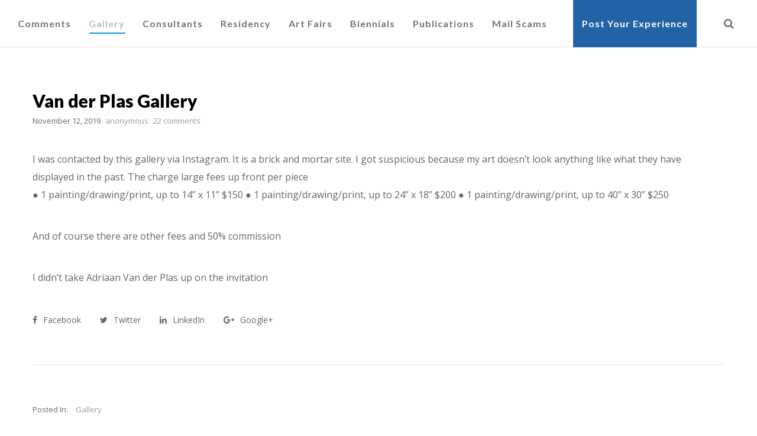

--- FILE ---
content_type: text/html; charset=UTF-8
request_url: https://howsmydealing.com/2019/11/12/van-der-plas-gallery/?replytocom=30832
body_size: 22606
content:
<!doctype html>

<!--[if lt IE 10]>
<html class="ie9 no-js eut-responsive" lang="en">
<![endif]-->
<!--[if (gt IE 9)|!(IE)]><!-->
<html class="no-js eut-responsive" lang="en">
<!--<![endif]-->
	<head>
		<meta charset="UTF-8">

		<!-- viewport -->
		<meta name="viewport" content="width=device-width, initial-scale=1, maximum-scale=1, user-scalable=no">

		<!-- allow pinned sites -->
		<meta name="application-name" content="How&#8217;s My Dealing? 2.0" />
		<link rel="pingback" href="https://howsmydealing.com/xmlrpc.php">

						<script>document.documentElement.className = document.documentElement.className + ' yes-js js_active js'</script>
			<title>Van der Plas Gallery &#8211; How&#8217;s My Dealing? 2.0</title>
<meta name='robots' content='max-image-preview:large, noindex, follow' />
<script>window._wca = window._wca || [];</script>
<link rel='dns-prefetch' href='//stats.wp.com' />
<link rel='dns-prefetch' href='//fonts.googleapis.com' />
<link rel='dns-prefetch' href='//v0.wordpress.com' />
<link rel="alternate" type="application/rss+xml" title="How&#039;s My Dealing? 2.0 &raquo; Feed" href="https://howsmydealing.com/feed/" />
<link rel="alternate" type="application/rss+xml" title="How&#039;s My Dealing? 2.0 &raquo; Comments Feed" href="https://howsmydealing.com/comments/feed/" />
<link rel="alternate" type="application/rss+xml" title="How&#039;s My Dealing? 2.0 &raquo; Van der Plas Gallery Comments Feed" href="https://howsmydealing.com/2019/11/12/van-der-plas-gallery/feed/" />
<link rel="alternate" title="oEmbed (JSON)" type="application/json+oembed" href="https://howsmydealing.com/wp-json/oembed/1.0/embed?url=https%3A%2F%2Fhowsmydealing.com%2F2019%2F11%2F12%2Fvan-der-plas-gallery%2F" />
<link rel="alternate" title="oEmbed (XML)" type="text/xml+oembed" href="https://howsmydealing.com/wp-json/oembed/1.0/embed?url=https%3A%2F%2Fhowsmydealing.com%2F2019%2F11%2F12%2Fvan-der-plas-gallery%2F&#038;format=xml" />
<style id='wp-img-auto-sizes-contain-inline-css' type='text/css'>
img:is([sizes=auto i],[sizes^="auto," i]){contain-intrinsic-size:3000px 1500px}
/*# sourceURL=wp-img-auto-sizes-contain-inline-css */
</style>
<style id='wp-emoji-styles-inline-css' type='text/css'>

	img.wp-smiley, img.emoji {
		display: inline !important;
		border: none !important;
		box-shadow: none !important;
		height: 1em !important;
		width: 1em !important;
		margin: 0 0.07em !important;
		vertical-align: -0.1em !important;
		background: none !important;
		padding: 0 !important;
	}
/*# sourceURL=wp-emoji-styles-inline-css */
</style>
<link rel='stylesheet' id='wp-block-library-css' href='https://howsmydealing.com/wp-includes/css/dist/block-library/style.min.css?ver=6.9' type='text/css' media='all' />
<style id='global-styles-inline-css' type='text/css'>
:root{--wp--preset--aspect-ratio--square: 1;--wp--preset--aspect-ratio--4-3: 4/3;--wp--preset--aspect-ratio--3-4: 3/4;--wp--preset--aspect-ratio--3-2: 3/2;--wp--preset--aspect-ratio--2-3: 2/3;--wp--preset--aspect-ratio--16-9: 16/9;--wp--preset--aspect-ratio--9-16: 9/16;--wp--preset--color--black: #000000;--wp--preset--color--cyan-bluish-gray: #abb8c3;--wp--preset--color--white: #ffffff;--wp--preset--color--pale-pink: #f78da7;--wp--preset--color--vivid-red: #cf2e2e;--wp--preset--color--luminous-vivid-orange: #ff6900;--wp--preset--color--luminous-vivid-amber: #fcb900;--wp--preset--color--light-green-cyan: #7bdcb5;--wp--preset--color--vivid-green-cyan: #00d084;--wp--preset--color--pale-cyan-blue: #8ed1fc;--wp--preset--color--vivid-cyan-blue: #0693e3;--wp--preset--color--vivid-purple: #9b51e0;--wp--preset--gradient--vivid-cyan-blue-to-vivid-purple: linear-gradient(135deg,rgb(6,147,227) 0%,rgb(155,81,224) 100%);--wp--preset--gradient--light-green-cyan-to-vivid-green-cyan: linear-gradient(135deg,rgb(122,220,180) 0%,rgb(0,208,130) 100%);--wp--preset--gradient--luminous-vivid-amber-to-luminous-vivid-orange: linear-gradient(135deg,rgb(252,185,0) 0%,rgb(255,105,0) 100%);--wp--preset--gradient--luminous-vivid-orange-to-vivid-red: linear-gradient(135deg,rgb(255,105,0) 0%,rgb(207,46,46) 100%);--wp--preset--gradient--very-light-gray-to-cyan-bluish-gray: linear-gradient(135deg,rgb(238,238,238) 0%,rgb(169,184,195) 100%);--wp--preset--gradient--cool-to-warm-spectrum: linear-gradient(135deg,rgb(74,234,220) 0%,rgb(151,120,209) 20%,rgb(207,42,186) 40%,rgb(238,44,130) 60%,rgb(251,105,98) 80%,rgb(254,248,76) 100%);--wp--preset--gradient--blush-light-purple: linear-gradient(135deg,rgb(255,206,236) 0%,rgb(152,150,240) 100%);--wp--preset--gradient--blush-bordeaux: linear-gradient(135deg,rgb(254,205,165) 0%,rgb(254,45,45) 50%,rgb(107,0,62) 100%);--wp--preset--gradient--luminous-dusk: linear-gradient(135deg,rgb(255,203,112) 0%,rgb(199,81,192) 50%,rgb(65,88,208) 100%);--wp--preset--gradient--pale-ocean: linear-gradient(135deg,rgb(255,245,203) 0%,rgb(182,227,212) 50%,rgb(51,167,181) 100%);--wp--preset--gradient--electric-grass: linear-gradient(135deg,rgb(202,248,128) 0%,rgb(113,206,126) 100%);--wp--preset--gradient--midnight: linear-gradient(135deg,rgb(2,3,129) 0%,rgb(40,116,252) 100%);--wp--preset--font-size--small: 13px;--wp--preset--font-size--medium: 20px;--wp--preset--font-size--large: 36px;--wp--preset--font-size--x-large: 42px;--wp--preset--spacing--20: 0.44rem;--wp--preset--spacing--30: 0.67rem;--wp--preset--spacing--40: 1rem;--wp--preset--spacing--50: 1.5rem;--wp--preset--spacing--60: 2.25rem;--wp--preset--spacing--70: 3.38rem;--wp--preset--spacing--80: 5.06rem;--wp--preset--shadow--natural: 6px 6px 9px rgba(0, 0, 0, 0.2);--wp--preset--shadow--deep: 12px 12px 50px rgba(0, 0, 0, 0.4);--wp--preset--shadow--sharp: 6px 6px 0px rgba(0, 0, 0, 0.2);--wp--preset--shadow--outlined: 6px 6px 0px -3px rgb(255, 255, 255), 6px 6px rgb(0, 0, 0);--wp--preset--shadow--crisp: 6px 6px 0px rgb(0, 0, 0);}:where(.is-layout-flex){gap: 0.5em;}:where(.is-layout-grid){gap: 0.5em;}body .is-layout-flex{display: flex;}.is-layout-flex{flex-wrap: wrap;align-items: center;}.is-layout-flex > :is(*, div){margin: 0;}body .is-layout-grid{display: grid;}.is-layout-grid > :is(*, div){margin: 0;}:where(.wp-block-columns.is-layout-flex){gap: 2em;}:where(.wp-block-columns.is-layout-grid){gap: 2em;}:where(.wp-block-post-template.is-layout-flex){gap: 1.25em;}:where(.wp-block-post-template.is-layout-grid){gap: 1.25em;}.has-black-color{color: var(--wp--preset--color--black) !important;}.has-cyan-bluish-gray-color{color: var(--wp--preset--color--cyan-bluish-gray) !important;}.has-white-color{color: var(--wp--preset--color--white) !important;}.has-pale-pink-color{color: var(--wp--preset--color--pale-pink) !important;}.has-vivid-red-color{color: var(--wp--preset--color--vivid-red) !important;}.has-luminous-vivid-orange-color{color: var(--wp--preset--color--luminous-vivid-orange) !important;}.has-luminous-vivid-amber-color{color: var(--wp--preset--color--luminous-vivid-amber) !important;}.has-light-green-cyan-color{color: var(--wp--preset--color--light-green-cyan) !important;}.has-vivid-green-cyan-color{color: var(--wp--preset--color--vivid-green-cyan) !important;}.has-pale-cyan-blue-color{color: var(--wp--preset--color--pale-cyan-blue) !important;}.has-vivid-cyan-blue-color{color: var(--wp--preset--color--vivid-cyan-blue) !important;}.has-vivid-purple-color{color: var(--wp--preset--color--vivid-purple) !important;}.has-black-background-color{background-color: var(--wp--preset--color--black) !important;}.has-cyan-bluish-gray-background-color{background-color: var(--wp--preset--color--cyan-bluish-gray) !important;}.has-white-background-color{background-color: var(--wp--preset--color--white) !important;}.has-pale-pink-background-color{background-color: var(--wp--preset--color--pale-pink) !important;}.has-vivid-red-background-color{background-color: var(--wp--preset--color--vivid-red) !important;}.has-luminous-vivid-orange-background-color{background-color: var(--wp--preset--color--luminous-vivid-orange) !important;}.has-luminous-vivid-amber-background-color{background-color: var(--wp--preset--color--luminous-vivid-amber) !important;}.has-light-green-cyan-background-color{background-color: var(--wp--preset--color--light-green-cyan) !important;}.has-vivid-green-cyan-background-color{background-color: var(--wp--preset--color--vivid-green-cyan) !important;}.has-pale-cyan-blue-background-color{background-color: var(--wp--preset--color--pale-cyan-blue) !important;}.has-vivid-cyan-blue-background-color{background-color: var(--wp--preset--color--vivid-cyan-blue) !important;}.has-vivid-purple-background-color{background-color: var(--wp--preset--color--vivid-purple) !important;}.has-black-border-color{border-color: var(--wp--preset--color--black) !important;}.has-cyan-bluish-gray-border-color{border-color: var(--wp--preset--color--cyan-bluish-gray) !important;}.has-white-border-color{border-color: var(--wp--preset--color--white) !important;}.has-pale-pink-border-color{border-color: var(--wp--preset--color--pale-pink) !important;}.has-vivid-red-border-color{border-color: var(--wp--preset--color--vivid-red) !important;}.has-luminous-vivid-orange-border-color{border-color: var(--wp--preset--color--luminous-vivid-orange) !important;}.has-luminous-vivid-amber-border-color{border-color: var(--wp--preset--color--luminous-vivid-amber) !important;}.has-light-green-cyan-border-color{border-color: var(--wp--preset--color--light-green-cyan) !important;}.has-vivid-green-cyan-border-color{border-color: var(--wp--preset--color--vivid-green-cyan) !important;}.has-pale-cyan-blue-border-color{border-color: var(--wp--preset--color--pale-cyan-blue) !important;}.has-vivid-cyan-blue-border-color{border-color: var(--wp--preset--color--vivid-cyan-blue) !important;}.has-vivid-purple-border-color{border-color: var(--wp--preset--color--vivid-purple) !important;}.has-vivid-cyan-blue-to-vivid-purple-gradient-background{background: var(--wp--preset--gradient--vivid-cyan-blue-to-vivid-purple) !important;}.has-light-green-cyan-to-vivid-green-cyan-gradient-background{background: var(--wp--preset--gradient--light-green-cyan-to-vivid-green-cyan) !important;}.has-luminous-vivid-amber-to-luminous-vivid-orange-gradient-background{background: var(--wp--preset--gradient--luminous-vivid-amber-to-luminous-vivid-orange) !important;}.has-luminous-vivid-orange-to-vivid-red-gradient-background{background: var(--wp--preset--gradient--luminous-vivid-orange-to-vivid-red) !important;}.has-very-light-gray-to-cyan-bluish-gray-gradient-background{background: var(--wp--preset--gradient--very-light-gray-to-cyan-bluish-gray) !important;}.has-cool-to-warm-spectrum-gradient-background{background: var(--wp--preset--gradient--cool-to-warm-spectrum) !important;}.has-blush-light-purple-gradient-background{background: var(--wp--preset--gradient--blush-light-purple) !important;}.has-blush-bordeaux-gradient-background{background: var(--wp--preset--gradient--blush-bordeaux) !important;}.has-luminous-dusk-gradient-background{background: var(--wp--preset--gradient--luminous-dusk) !important;}.has-pale-ocean-gradient-background{background: var(--wp--preset--gradient--pale-ocean) !important;}.has-electric-grass-gradient-background{background: var(--wp--preset--gradient--electric-grass) !important;}.has-midnight-gradient-background{background: var(--wp--preset--gradient--midnight) !important;}.has-small-font-size{font-size: var(--wp--preset--font-size--small) !important;}.has-medium-font-size{font-size: var(--wp--preset--font-size--medium) !important;}.has-large-font-size{font-size: var(--wp--preset--font-size--large) !important;}.has-x-large-font-size{font-size: var(--wp--preset--font-size--x-large) !important;}
/*# sourceURL=global-styles-inline-css */
</style>

<style id='classic-theme-styles-inline-css' type='text/css'>
/*! This file is auto-generated */
.wp-block-button__link{color:#fff;background-color:#32373c;border-radius:9999px;box-shadow:none;text-decoration:none;padding:calc(.667em + 2px) calc(1.333em + 2px);font-size:1.125em}.wp-block-file__button{background:#32373c;color:#fff;text-decoration:none}
/*# sourceURL=/wp-includes/css/classic-themes.min.css */
</style>
<link rel='stylesheet' id='ap-front-styles-css' href='https://howsmydealing.com/wp-content/plugins/accesspress-anonymous-post/css/frontend-style.css?ver=2.8.2' type='text/css' media='all' />
<link rel='stylesheet' id='contact-form-7-css' href='https://howsmydealing.com/wp-content/plugins/contact-form-7/includes/css/styles.css?ver=6.1.4' type='text/css' media='all' />
<link rel='stylesheet' id='usp_style-css' href='https://howsmydealing.com/wp-content/plugins/user-submitted-posts/resources/usp.css?ver=20251210' type='text/css' media='all' />
<link rel='stylesheet' id='woocommerce-layout-css' href='https://howsmydealing.com/wp-content/plugins/woocommerce/assets/css/woocommerce-layout.css?ver=10.3.7' type='text/css' media='all' />
<style id='woocommerce-layout-inline-css' type='text/css'>

	.infinite-scroll .woocommerce-pagination {
		display: none;
	}
/*# sourceURL=woocommerce-layout-inline-css */
</style>
<link rel='stylesheet' id='woocommerce-smallscreen-css' href='https://howsmydealing.com/wp-content/plugins/woocommerce/assets/css/woocommerce-smallscreen.css?ver=10.3.7' type='text/css' media='only screen and (max-width: 768px)' />
<link rel='stylesheet' id='woocommerce-general-css' href='https://howsmydealing.com/wp-content/plugins/woocommerce/assets/css/woocommerce.css?ver=10.3.7' type='text/css' media='all' />
<style id='woocommerce-inline-inline-css' type='text/css'>
.woocommerce form .form-row .required { visibility: visible; }
/*# sourceURL=woocommerce-inline-inline-css */
</style>
<link rel='stylesheet' id='jquery-selectBox-css' href='https://howsmydealing.com/wp-content/plugins/yith-woocommerce-wishlist/assets/css/jquery.selectBox.css?ver=1.2.0' type='text/css' media='all' />
<link rel='stylesheet' id='woocommerce_prettyPhoto_css-css' href='//howsmydealing.com/wp-content/plugins/woocommerce/assets/css/prettyPhoto.css?ver=3.1.6' type='text/css' media='all' />
<link rel='stylesheet' id='yith-wcwl-main-css' href='https://howsmydealing.com/wp-content/plugins/yith-woocommerce-wishlist/assets/css/style.css?ver=4.11.0' type='text/css' media='all' />
<style id='yith-wcwl-main-inline-css' type='text/css'>
 :root { --rounded-corners-radius: 16px; --add-to-cart-rounded-corners-radius: 16px; --feedback-duration: 3s } 
 :root { --rounded-corners-radius: 16px; --add-to-cart-rounded-corners-radius: 16px; --feedback-duration: 3s } 
/*# sourceURL=yith-wcwl-main-inline-css */
</style>
<link rel='stylesheet' id='brands-styles-css' href='https://howsmydealing.com/wp-content/plugins/woocommerce/assets/css/brands.css?ver=10.3.7' type='text/css' media='all' />
<link rel='stylesheet' id='eut-awsome-fonts-css' href='https://howsmydealing.com/wp-content/themes/corpus/css/font-awesome.min.css?ver=4.5.0' type='text/css' media='all' />
<link rel='stylesheet' id='eut-basic-css' href='https://howsmydealing.com/wp-content/themes/corpus/css/basic.css?ver=2.2.0' type='text/css' media='all' />
<link rel='stylesheet' id='eut-grid-css' href='https://howsmydealing.com/wp-content/themes/corpus/css/grid.css?ver=2.2.0' type='text/css' media='all' />
<link rel='stylesheet' id='eut-theme-style-css' href='https://howsmydealing.com/wp-content/themes/corpus/css/theme-style.css?ver=2.2.0' type='text/css' media='all' />
<link rel='stylesheet' id='eut-elements-css' href='https://howsmydealing.com/wp-content/themes/corpus/css/elements.css?ver=2.2.0' type='text/css' media='all' />
<link rel='stylesheet' id='eut-woocommerce-custom-css' href='https://howsmydealing.com/wp-content/themes/corpus/css/woocommerce-custom.css?ver=2.2.0' type='text/css' media='all' />
<link rel='stylesheet' id='eut-style-css' href='https://howsmydealing.com/wp-content/themes/corpus-child/style.css?ver=2.2.0' type='text/css' media='all' />
<link rel='stylesheet' id='eut-responsive-css' href='https://howsmydealing.com/wp-content/themes/corpus/css/responsive.css?ver=2.2.0' type='text/css' media='all' />
<link rel='stylesheet' id='corpus-child-css' href='https://howsmydealing.com/wp-content/themes/corpus-child/style.css?ver=6.9' type='text/css' media='all' />
<link rel='stylesheet' id='redux-google-fonts-eut_corpus_options-css' href='https://fonts.googleapis.com/css?family=Open+Sans%3A400%2C300%2C600%7CLato%3A700%2C900%2C400&#038;ver=1652811606' type='text/css' media='all' />
<script type="text/javascript" src="https://howsmydealing.com/wp-includes/js/jquery/jquery.min.js?ver=3.7.1" id="jquery-core-js"></script>
<script type="text/javascript" src="https://howsmydealing.com/wp-includes/js/jquery/jquery-migrate.min.js?ver=3.4.1" id="jquery-migrate-js"></script>
<script type="text/javascript" src="https://howsmydealing.com/wp-content/plugins/user-submitted-posts/resources/jquery.cookie.js?ver=20251210" id="usp_cookie-js"></script>
<script type="text/javascript" src="https://howsmydealing.com/wp-content/plugins/user-submitted-posts/resources/jquery.parsley.min.js?ver=20251210" id="usp_parsley-js"></script>
<script type="text/javascript" id="usp_core-js-before">
/* <![CDATA[ */
var usp_custom_field = ""; var usp_custom_field_2 = ""; var usp_custom_checkbox = ""; var usp_case_sensitivity = "false"; var usp_min_images = 0; var usp_max_images = 1; var usp_parsley_error = "Incorrect response."; var usp_multiple_cats = 0; var usp_existing_tags = 0; var usp_recaptcha_disp = ""; var usp_recaptcha_vers = 2; var usp_recaptcha_key = ""; var challenge_nonce = "4656402a49"; var ajax_url = "https:\/\/howsmydealing.com\/wp-admin\/admin-ajax.php"; 
//# sourceURL=usp_core-js-before
/* ]]> */
</script>
<script type="text/javascript" src="https://howsmydealing.com/wp-content/plugins/user-submitted-posts/resources/jquery.usp.core.js?ver=20251210" id="usp_core-js"></script>
<script type="text/javascript" src="https://howsmydealing.com/wp-content/plugins/woocommerce/assets/js/jquery-blockui/jquery.blockUI.min.js?ver=2.7.0-wc.10.3.7" id="wc-jquery-blockui-js" data-wp-strategy="defer"></script>
<script type="text/javascript" id="wc-add-to-cart-js-extra">
/* <![CDATA[ */
var wc_add_to_cart_params = {"ajax_url":"/wp-admin/admin-ajax.php","wc_ajax_url":"/?wc-ajax=%%endpoint%%","i18n_view_cart":"View cart","cart_url":"https://howsmydealing.com","is_cart":"","cart_redirect_after_add":"no"};
//# sourceURL=wc-add-to-cart-js-extra
/* ]]> */
</script>
<script type="text/javascript" src="https://howsmydealing.com/wp-content/plugins/woocommerce/assets/js/frontend/add-to-cart.min.js?ver=10.3.7" id="wc-add-to-cart-js" data-wp-strategy="defer"></script>
<script type="text/javascript" src="https://howsmydealing.com/wp-content/plugins/woocommerce/assets/js/js-cookie/js.cookie.min.js?ver=2.1.4-wc.10.3.7" id="wc-js-cookie-js" defer="defer" data-wp-strategy="defer"></script>
<script type="text/javascript" id="woocommerce-js-extra">
/* <![CDATA[ */
var woocommerce_params = {"ajax_url":"/wp-admin/admin-ajax.php","wc_ajax_url":"/?wc-ajax=%%endpoint%%","i18n_password_show":"Show password","i18n_password_hide":"Hide password"};
//# sourceURL=woocommerce-js-extra
/* ]]> */
</script>
<script type="text/javascript" src="https://howsmydealing.com/wp-content/plugins/woocommerce/assets/js/frontend/woocommerce.min.js?ver=10.3.7" id="woocommerce-js" defer="defer" data-wp-strategy="defer"></script>
<script type="text/javascript" src="https://howsmydealing.com/wp-content/plugins/js_composer/assets/js/vendors/woocommerce-add-to-cart.js?ver=4.11.2" id="vc_woocommerce-add-to-cart-js-js"></script>
<script type="text/javascript" src="https://howsmydealing.com/wp-content/themes/corpus/js/modernizr.custom.js?ver=2.8.3" id="eut-modernizr-script-js"></script>
<script type="text/javascript" src="https://stats.wp.com/s-202604.js" id="woocommerce-analytics-js" defer="defer" data-wp-strategy="defer"></script>
<link rel="https://api.w.org/" href="https://howsmydealing.com/wp-json/" /><link rel="alternate" title="JSON" type="application/json" href="https://howsmydealing.com/wp-json/wp/v2/posts/516" /><link rel="EditURI" type="application/rsd+xml" title="RSD" href="https://howsmydealing.com/xmlrpc.php?rsd" />
<meta name="generator" content="WordPress 6.9" />
<meta name="generator" content="WooCommerce 10.3.7" />
<link rel="canonical" href="https://howsmydealing.com/2019/11/12/van-der-plas-gallery/" />
<link rel='shortlink' href='https://wp.me/p8d3Fd-8k' />
	<style>img#wpstats{display:none}</style>
		<!-- Dynamic css -->
<style type="text/css">
 body, #eut-theme-wrapper #eut-search-modal input[type='text'] { font-size: 16px; font-family: Open Sans; font-weight: 400; line-height: 30px; } input[type='text'], input[type='input'], input[type='password'], input[type='email'], input[type='number'], input[type='date'], input[type='url'], input[type='tel'], input[type='search'], textarea, select { font-family: Open Sans; } #eut-header .eut-logo.eut-logo-text a { font-family: Lato; font-weight: 700; font-style: normal; font-size: 18px; text-transform: uppercase; } #eut-header #eut-main-menu ul li ul li a, #eut-main-menu-responsive ul.eut-menu li a { font-family: Lato; font-weight: 700; font-style: normal; font-size: 14px; text-transform: capitalize; } #eut-header #eut-main-menu > ul > li > a, #eut-main-menu-responsive ul.eut-menu > li > a, #eut-header .eut-responsive-menu-text { font-family: Lato; font-weight: 700; font-style: normal; font-size: 16px; text-transform: capitalize; letter-spacing: 1px; } h1, .eut-h1 { font-family: Lato; font-weight: 700; font-style: normal; font-size: 40px; text-transform: none; line-height: 53px; } h2, .eut-h2 { font-family: Lato; font-weight: 700; font-style: normal; font-size: 36px; text-transform: none; line-height: 46px; } h3, .eut-h3 { font-family: Lato; font-weight: 700; font-style: normal; font-size: 30px; text-transform: none; line-height: 40px; } h4, .eut-h4 { font-family: Lato; font-weight: 700; font-style: normal; font-size: 24px; text-transform: none; line-height: 32px; } h5, .eut-h5, #reply-title, .vc_tta.vc_general .vc_tta-panel-title { font-family: Lato; font-weight: 700; font-style: normal; font-size: 20px; text-transform: none; line-height: 26px; } h6, .eut-h6, .mfp-title { font-family: Lato; font-weight: 700; font-style: normal; font-size: 18px; text-transform: none; line-height: 24px; } #eut-page-title .eut-title { font-family: Lato; font-weight: 900; font-style: normal; font-size: 30px; text-transform: none; line-height: 40px; } #eut-page-title .eut-description { font-family: Lato; font-weight: 400; font-style: normal; font-size: 20px; text-transform: none; line-height: 26px; } #eut-portfolio-title .eut-title { font-family: Lato; font-weight: 900; font-style: normal; font-size: 30px; text-transform: none; line-height: 40px; } #eut-portfolio-title .eut-description { font-family: Lato; font-weight: 400; font-style: normal; font-size: 20px; text-transform: none; line-height: 26px; } #eut-post-title .eut-title, .eut-single-post-title, .eut-large-media .eut-post-title { font-family: Lato; font-weight: 900; font-style: normal; font-size: 30px; text-transform: none; line-height: 40px; } #eut-header[data-fullscreen='no'] #eut-feature-section .eut-title { font-family: Lato; font-weight: 900; font-style: normal; font-size: 64px; text-transform: none; line-height: 72px; } #eut-header[data-fullscreen='no'] #eut-feature-section .eut-description { font-family: Lato; font-weight: 400; font-style: normal; font-size: 36px; text-transform: none; line-height: 40px; } #eut-header[data-fullscreen='yes'] #eut-feature-section .eut-title { font-family: Lato; font-weight: 900; font-style: normal; font-size: 90px; text-transform: none; line-height: 96px; } #eut-header[data-fullscreen='yes'] #eut-feature-section .eut-description { font-family: Lato; font-weight: 400; font-style: normal; font-size: 40px; text-transform: none; line-height: 46px; } .eut-leader-text p, p.eut-leader-text, blockquote { font-family: Open Sans; font-weight: 300; font-style: normal; font-size: 24px; text-transform: none; line-height: 38px; } .eut-subtitle p, .eut-subtitle { font-family: Lato; font-weight: 400; font-style: normal; font-size: 14px; text-transform: none; line-height: 24px; letter-spacing: 0.5px; } .eut-small-text, small, #eut-anchor-menu a, #eut-post-title #eut-social-share ul li .eut-like-counter, .eut-pagination ul li, #eut-header-options ul.eut-options a span, .eut-pagination .eut-icon-nav-right, .eut-pagination .eut-icon-nav-left, #eut-footer-bar .eut-social li, #eut-footer-bar .eut-copyright, #eut-footer-bar #eut-second-menu, #eut-share-modal .eut-social li a, #eut-language-modal .eut-language li a, .logged-in-as, .widget.widget_recent_entries li span.post-date, cite, label, .eut-slider-item .eut-slider-content span.eut-title, .eut-gallery figure figcaption .eut-caption, .widget.widget_calendar caption, .widget .rss-date, .widget.widget_tag_cloud a, .eut-widget.eut-latest-news .eut-latest-news-date, .eut-widget.eut-comments .eut-comment-date, .wpcf7-form p, .wpcf7-form .eut-one-third, .wpcf7-form .eut-one-half, .mfp-counter, .eut-comment-nav ul li a, .eut-portfolio .eut-like-counter span, .eut-map-infotext p, a.eut-infotext-link, #eut-main-menu span.eut-no-assigned-menu { font-family: Open Sans; font-weight: 400; font-style: normal; font-size: 13px !important; text-transform: none; } .eut-blog.eut-isotope[data-type='pint-blog'] .eut-isotope-item .eut-media-content .eut-read-more span, .eut-search button[type='submit'], .eut-btn, input[type='submit'], input[type='reset'], button, .woocommerce #respond input#submit, .eut-portfolio .eut-portfolio-btns { font-family: Open Sans; font-weight: 600; font-style: normal; font-size: 13px !important; text-transform: uppercase; letter-spacing: 0.5px; } 
</style><!-- Dynamic css -->
<style type="text/css">
 .eut-body-overlay, .mfp-bg { background-color: rgba(0,0,0,0.85); } #eut-top-bar { line-height: 40px; background-color: #303030; color: #c9c9c9; } #eut-top-bar a { color: #c9c9c9; } #eut-top-bar a:hover { color: #039be5; } #eut-top-bar .eut-language ul li a { background-color: #1c1c1c; color: #8e8e8e; } #eut-top-bar .eut-language ul li a:hover { background-color: #151515; color: #e0e0e0; } #eut-header[data-overlap='yes'][data-header-position='above-feature'][data-topbar='yes'] #eut-header-wrapper { top: 40px; } #eut-top-bar, #eut-top-bar ul li.eut-topbar-item ul li a, #eut-top-bar ul.eut-bar-content, #eut-top-bar ul.eut-bar-content > li { border-color: #4f4f4f !important; } #eut-header #eut-inner-header { height: 80px; line-height: 80px; } #eut-header #eut-header-wrapper, #eut-header[data-menu-align='center'] #eut-main-menu { height: 80px; } #eut-header .eut-menu-options-wrapper { min-width: 65px; } #eut-header .eut-menu-options { height: 80px; line-height: 80px; } #eut-header .eut-logo { height: 80px; } #eut-header .eut-logo .eut-logo-wrapper a { height: 30px; } #eut-header[data-overlap='yes'][data-header-position='above-feature'] .eut-feature-content { padding-top: 40px; } #eut-header[data-overlap='yes'][data-header-position='above-feature'] .eut-feature-content.eut-align-left-top, #eut-header[data-overlap='yes'][data-header-position='above-feature'] .eut-feature-content.eut-align-center-top, #eut-header[data-overlap='yes'][data-header-position='above-feature'] .eut-feature-content.eut-align-right-top { padding-top: 120px; } #eut-header[data-overlap='yes'][data-header-position='below-feature'] .eut-feature-content.eut-align-left-bottom, #eut-header[data-overlap='yes'][data-header-position='below-feature'] .eut-feature-content.eut-align-center-bottom, #eut-header[data-overlap='yes'][data-header-position='below-feature'] .eut-feature-content.eut-align-right-bottom { padding-bottom: 120px; } #eut-main-menu-responsive { color: #757575; background-color: rgba(255,255,255,1); } #eut-main-menu-responsive li a, #eut-main-menu-responsive ul.eut-menu-options a { color: #757575; } #eut-main-menu-responsive li a:hover, #eut-main-menu-responsive ul.eut-menu-options a:hover { color: #bdbdbd; } #eut-main-menu-responsive ul li.current-menu-item > a, #eut-main-menu-responsive ul li.current-menu-parent > a, #eut-main-menu-responsive ul li.current_page_item > a, #eut-main-menu-responsive ul li.current_page_ancestor > a { color: #bdbdbd; } .eut-side-area .eut-close-menu-button:after, .eut-side-area .eut-close-menu-button:before, #eut-main-menu-responsive ul.eut-menu li .eut-arrow:after, #eut-main-menu-responsive ul.eut-menu li .eut-arrow:before { background-color: #757575; } #eut-main-menu-responsive .eut-menu-options a { color: #757575; } #eut-main-menu-responsive ul li a .label { color: #e0e0e0; background-color: #151515; } #eut-header.eut-default #eut-inner-header, #eut-header.eut-default[data-sticky-header='shrink'] { background-color: rgba(255,255,255,1); } #eut-header #eut-inner-header, #eut-header[data-menu-options='right'] .eut-menu-options-wrapper, #eut-header[data-menu-options='left'] .eut-menu-options-wrapper { border-color: rgba(224,224,224,1); } #eut-header.eut-default #eut-main-menu > ul > li > a, #eut-header.eut-default .eut-menu-options a, #eut-header.eut-default .eut-logo.eut-logo-text a, #eut-header.eut-default .eut-responsive-menu-text { color: #757575; } #eut-header.eut-default .eut-menu-button-line { background-color: #757575; } #eut-header.eut-default .eut-button-icon .eut-line-icon, #eut-header.eut-default .eut-button-icon .eut-line-icon:after, #eut-header.eut-default .eut-button-icon .eut-line-icon:before { background-color: #757575; } #eut-header.eut-default .eut-button-icon:hover .eut-line-icon, #eut-header.eut-default .eut-button-icon:hover .eut-line-icon:after, #eut-header.eut-default .eut-button-icon:hover .eut-line-icon:before { background-color: #bdbdbd; } #eut-header.eut-default #eut-main-menu > ul > li > a span.eut-item:after { background-color: #039be5; } #eut-header.eut-default #eut-main-menu > ul > li.current-menu-item > a, #eut-header.eut-default #eut-main-menu > ul > li.current-menu-parent > a, #eut-header.eut-default #eut-main-menu > ul > li.current_page_item > a, #eut-header.eut-default #eut-main-menu > ul > li.current_page_ancestor > a, #eut-header.eut-default #eut-main-menu > ul > li:hover > a, #eut-header.eut-default #eut-main-menu > ul > li.current-menu-ancestor > a, #eut-header.eut-default #eut-main-menu > ul > li.active > a, #eut-header.eut-default .eut-menu-options a:hover , #eut-main-menu-responsive ul.eut-menu > li.open > a { color: #bdbdbd; } #eut-header #eut-main-menu ul li ul a, #eut-header #eut-main-menu ul li a:hover .label, #eut-header #eut-main-menu > ul > li.megamenu > ul { color: #8e8e8e; background-color: #1c1c1c; } #eut-header #eut-main-menu ul li.current-menu-item > a { color: #e0e0e0; } #eut-header #eut-main-menu ul li ul a:hover { color: #e0e0e0; background-color: #151515; } #eut-header #eut-main-menu > ul > li.megamenu > ul > li { border-color: #383838; } #eut-header #eut-main-menu > ul > li.megamenu > ul > li > a { color: #ffffff; background-color: transparent; } #eut-header.eut-light #eut-inner-header, #eut-header.eut-light[data-menu-options='right'] .eut-menu-options-wrapper, #eut-header.eut-light[data-menu-options='left'] .eut-menu-options-wrapper { border-color: rgba(255,255,255,0.30); } #eut-header.eut-light #eut-main-menu > ul > li > a, #eut-header.eut-light .eut-menu-options a, #eut-header.eut-light .eut-logo.eut-logo-text a, #eut-header.eut-light .eut-responsive-menu-text { color: #e0e0e0; } #eut-header.eut-light .eut-menu-button-line { background-color: #e0e0e0; } #eut-header.eut-light .eut-button-icon .eut-line-icon, #eut-header.eut-light .eut-button-icon .eut-line-icon:after, #eut-header.eut-light .eut-button-icon .eut-line-icon:before { background-color: #e0e0e0; } #eut-header.eut-light .eut-button-icon:hover .eut-line-icon, #eut-header.eut-light .eut-button-icon:hover .eut-line-icon:after, #eut-header.eut-light .eut-button-icon:hover .eut-line-icon:before { background-color: #ffffff; } #eut-header.eut-light #eut-main-menu > ul > li > a span.eut-item:after { background-color: #039be5; } #eut-header.eut-light #eut-main-menu > ul > li.current-menu-item > a, #eut-header.eut-light #eut-main-menu > ul > li.current-menu-parent > a, #eut-header.eut-light #eut-main-menu > ul > li.current_page_item > a, #eut-header.eut-light #eut-main-menu > ul > li.current_page_ancestor > a, #eut-header.eut-light #eut-main-menu > ul > li.active > a, #eut-header.eut-light #eut-main-menu > ul > li:hover > a, #eut-header.eut-light #eut-main-menu > ul > li.current-menu-ancestor > a, #eut-header.eut-light .eut-menu-options a:hover { color: #ffffff; } #eut-header.eut-dark #eut-inner-header, #eut-header.eut-dark[data-menu-options='right'] .eut-menu-options-wrapper, #eut-header.eut-dark[data-menu-options='left'] .eut-menu-options-wrapper { border-color: rgba(0,0,0,0.10); } #eut-header.eut-dark #eut-main-menu > ul > li > a, #eut-header.eut-dark .eut-menu-options a, #eut-header.eut-dark .eut-logo.eut-logo-text a, #eut-header.eut-dark .eut-responsive-menu-text { color: #212121; } #eut-header.eut-dark .eut-menu-button-line { background-color: #212121; } #eut-header.eut-dark .eut-button-icon .eut-line-icon, #eut-header.eut-dark .eut-button-icon .eut-line-icon:after, #eut-header.eut-dark .eut-button-icon .eut-line-icon:before { background-color: #212121; } #eut-header.eut-dark .eut-button-icon:hover .eut-line-icon, #eut-header.eut-dark .eut-button-icon:hover .eut-line-icon:after, #eut-header.eut-dark .eut-button-icon:hover .eut-line-icon:before { background-color: #000000; } #eut-header.eut-dark #eut-main-menu > ul > li > a span.eut-item:after { background-color: #039be5; } #eut-header.eut-dark #eut-main-menu > ul > li.current-menu-item > a, #eut-header.eut-dark #eut-main-menu > ul > li.current-menu-parent > a, #eut-header.eut-dark #eut-main-menu > ul > li.current_page_item > a, #eut-header.eut-dark #eut-main-menu > ul > li.current_page_ancestor > a, #eut-header.eut-dark #eut-main-menu > ul > li.active > a, #eut-header.eut-dark #eut-main-menu > ul > li:hover > a, #eut-header.eut-dark #eut-main-menu > ul > li.current-menu-ancestor > a, #eut-header.eut-dark .eut-menu-options a:hover { color: #000000; } #eut-header.eut-default.eut-header-sticky #eut-inner-header, #eut-header.eut-light.eut-header-sticky #eut-inner-header, #eut-header.eut-dark.eut-header-sticky #eut-inner-header, #eut-header[data-sticky-header='advanced'] #eut-inner-header:before { background-color: rgba(255,255,255,0.95); } #eut-header.eut-header-sticky #eut-inner-header, #eut-header.eut-header-sticky[data-menu-options='right'] .eut-menu-options-wrapper, #eut-header.eut-header-sticky[data-menu-options='left'] .eut-menu-options-wrapper { border-color: rgba(0,0,0,0.10); } #eut-header.eut-header-sticky #eut-main-menu > ul > li > a, #eut-header.eut-header-sticky .eut-menu-options a, #eut-header.eut-header-sticky .eut-logo.eut-logo-text a, #eut-header.eut-header-sticky .eut-responsive-menu-text { color: #757575; } #eut-header.eut-header-sticky #eut-main-menu > ul > li.current-menu-item > a, #eut-header.eut-header-sticky #eut-main-menu > ul > li.current-menu-parent > a, #eut-header.eut-header-sticky #eut-main-menu > ul > li.current_page_item > a, #eut-header.eut-header-sticky #eut-main-menu > ul > li.current_page_ancestor > a, #eut-header.eut-header-sticky #eut-main-menu > ul > li.active > a, #eut-header.eut-header-sticky #eut-main-menu > ul > li:hover > a, #eut-header.eut-header-sticky #eut-main-menu > ul > li.current-menu-ancestor > a, #eut-header.eut-header-sticky .eut-menu-options a:hover { color: #bdbdbd; } #eut-header.eut-header-sticky #eut-main-menu > ul > li > a span.eut-item:after { background-color: #039be5; } #eut-header.eut-header-sticky .eut-advanced-menu-button .eut-button-icon .eut-line-icon, #eut-header.eut-header-sticky .eut-advanced-menu-button .eut-button-icon .eut-line-icon:after, #eut-header.eut-header-sticky .eut-advanced-menu-button .eut-button-icon .eut-line-icon:before { background-color: #757575; } #eut-header.eut-header-sticky .eut-advanced-menu-button .eut-button-icon:hover .eut-line-icon, #eut-header.eut-header-sticky .eut-advanced-menu-button .eut-button-icon:hover .eut-line-icon:after, #eut-header.eut-header-sticky .eut-advanced-menu-button .eut-button-icon:hover .eut-line-icon:before { background-color: #bdbdbd; } #eut-header.eut-header-sticky .eut-button-icon .eut-line-icon, #eut-header.eut-header-sticky .eut-button-icon .eut-line-icon:after, #eut-header.eut-header-sticky .eut-button-icon .eut-line-icon:before { background-color: #757575; } #eut-header.eut-header-sticky .eut-button-icon:hover .eut-line-icon, #eut-header.eut-header-sticky .eut-button-icon:hover .eut-line-icon:after, #eut-header.eut-header-sticky .eut-button-icon:hover .eut-line-icon:before { background-color: #bdbdbd; } #eut-page-title, #eut-main-content.eut-error-404 { background-color: #f1f1f1; } #eut-portfolio-title { background-color: #f1f1f1; } #eut-page-title.eut-blog-title { background-color: #f1f1f1; } #eut-post-title { background-color: ; } #eut-anchor-menu { height: 70px; line-height: 70px; } #eut-anchor-menu-wrapper { height: 70px; } #eut-anchor-menu, #eut-anchor-menu.eut-responsive-bar ul li, #eut-anchor-menu ul li ul { background-color: #efefef; } #eut-anchor-menu ul li a { color: #6e6e6e; background-color: #efefef; } #eut-anchor-menu .eut-menu-button .eut-menu-button-line { background-color: #6e6e6e; } #eut-anchor-menu ul li.current-menu-item a, #eut-anchor-menu ul li a:hover, #eut-anchor-menu ul li.primary-button a, #eut-anchor-menu ul li.current > a, #eut-anchor-menu.eut-current-link ul li.active > a { color: #039be5; background-color: #efefef; } #eut-anchor-menu ul li, #eut-anchor-menu ul li ul li, #eut-anchor-menu.eut-responsive-bar ul li, #eut-anchor-menu.eut-responsive-bar ul li ul, #eut-anchor-menu.eut-incontainer > ul > li:first-child { border-color: #e5e5e5; } #eut-main-content { background-color: #ffffff; } a { color: #999999; } a:hover { color: #666666; } #eut-footer-area { background-color: #1c1c1c; } /* Widget Title Color */ #eut-footer-area h1, #eut-footer-area h2, #eut-footer-area h3, #eut-footer-area h4, #eut-footer-area h5, #eut-footer-area h6, #eut-footer-area .eut-widget-title, #eut-footer-area .widget.widget_recent_entries li span.post-date, #eut-footer-area .widget.widget_rss .eut-widget-title a { color: #616161; } /* Footer Text Color */ #eut-footer-area, #eut-footer-area .widget.widget_tag_cloud a{ color: #bababa; } #eut-footer-area .widget li a { color: #bababa; } /* Footer Text Hover Color */ #eut-footer-area .widget li a:hover { color: #039be5; } #eut-footer-area input, #eut-footer-area input[type='text'], #eut-footer-area input[type='input'], #eut-footer-area input[type='password'], #eut-footer-area input[type='email'], #eut-footer-area input[type='number'], #eut-footer-area input[type='date'], #eut-footer-area input[type='url'], #eut-footer-area input[type='tel'], #eut-footer-area input[type='search'], #eut-footer-area .eut-search button[type='submit'], #eut-footer-area textarea, #eut-footer-area select, #eut-footer-area .widget.widget_calendar table th, #eut-footer-area .eut-widget.eut-social li a, #eut-footer-area .widget li, #eut-footer-area .widget li ul { border-color: #383838; } #eut-footer-bar { background-color: rgba(21,21,21,1); color: #5c5c5c; } #eut-footer-bar #eut-second-menu li a, #eut-footer-bar .eut-social li a, #eut-footer-bar .eut-social li:after { color: #5c5c5c; } #eut-footer-bar #eut-second-menu li a:hover, #eut-footer-bar .eut-social li a:hover { color: #039be5; } .eut-dark-overlay:before { background-color: #000000; } .eut-light-overlay:before { background-color: #ffffff; } .eut-primary-1-overlay:before { background-color: #039be5; } .eut-primary-2-overlay:before { background-color: #FA4949; } .eut-primary-3-overlay:before { background-color: #00bfa5; } .eut-primary-4-overlay:before { background-color: #ff9800; } .eut-primary-5-overlay:before { background-color: #ad1457; } #eut-main-content, .eut-bg-light, #eut-main-content .eut-sidebar-colored.eut-bg-light a, #eut-anchor-menu, #eut-main-content .widget.widget_categories li a, #eut-main-content .widget.widget_pages li a, #eut-main-content .widget.widget_archive li a, #eut-main-content .widget.widget_nav_menu li a, #eut-main-content .widget.widget_tag_cloud a, #eut-main-content .widget.widget_meta a, #eut-main-content .widget.widget_recent_entries a, #eut-main-content .widget.widget_recent_comments a.url, #eut-main-content .eut-widget.eut-comments a.url, #eut-main-content .eut-widget.eut-social li a, #eut-side-area .widget.widget_categories li a, #eut-side-area .widget.widget_pages li a, #eut-side-area .widget.widget_archive li a, #eut-side-area .widget.widget_nav_menu li a, #eut-side-area .widget.widget_tag_cloud a, #eut-side-area .widget.widget_meta a, #eut-side-area .widget.widget_recent_entries a, #eut-side-area .widget.widget_recent_comments a.url, #eut-side-area .eut-widget.eut-comments a.url, #eut-side-area .eut-widget.eut-latest-news a, #eut-side-area .eut-widget.eut-social li a, #eut-comments .eut-comment-item .eut-comment-date a:hover, .eut-pagination ul li a, input[type='text'], input[type='input'], input[type='password'], input[type='email'], input[type='number'], input[type='date'], input[type='url'], input[type='tel'], input[type='search'], textarea, select, .eut-map-infotext p, #eut-main-content .eut-portfolio .eut-light.eut-caption, #eut-main-content .eut-eut-gallery .eut-light.eut-caption, .eut-team .eut-team-social li a, .eut-comment-nav ul li a, .eut-pagination ul li:after, .eut-search button[type='submit'] .fa.fa-search, #eut-social-share li a, .eut-blog-item.format-link a:not(.eut-read-more), .eut-blog .eut-label-post.format-quote a, .vc_tta-panel .vc_tta-controls-icon, #eut-main-menu span.eut-no-assigned-menu, .eut-read-more:hover, #eut-main-content .more-link:hover { color: #676767; } #eut-main-content h1, #eut-main-content h2, #eut-main-content h3, #eut-main-content h4, #eut-main-content h5, #eut-main-content h6, #eut-main-content .eut-h1, #eut-main-content .eut-h2, #eut-main-content .eut-h3, #eut-main-content .eut-h4, #eut-main-content .eut-h5, #eut-main-content .eut-h6, #eut-main-content .eut-post-title, #eut-main-content .more-link, #eut-main-content .widget.widget_rss cite, #eut-main-content .widget.widget_rss .eut-widget-title a, #eut-main-content .widget.widget_recent_comments a:hover, #eut-main-content .eut-widget.eut-comments a:hover, #eut-main-content .widget.widget_recent_entries li span.post-date, #eut-main-content .eut-widget.eut-comments .eut-comment-date, #eut-side-area .widget.widget_rss cite, #eut-side-area .widget.widget_rss .eut-widget-title a, #eut-side-area .widget.widget_recent_comments a:hover, #eut-side-area .eut-widget.eut-comments a:hover, #eut-side-area .widget.widget_recent_entries li span.post-date, #eut-side-area .eut-widget.eut-comments .eut-comment-date, #eut-side-area .eut-widget.eut-latest-news .eut-latest-news-date, #eut-main-content .eut-widget.eut-latest-news a, .widget.widget_calendar table th, #eut-comments .comment-reply-link:hover, #eut-comments .eut-comment-item .eut-author a, #eut-comments .comment-edit-link, #respond .comment-reply-title small a:hover, #respond .comment-notes, #eut-main-content .more-link:hover, .eut-label-post.format-quote .eut-post-meta .eut-like-counter span, .eut-toggle .eut-title.active, input[type='text']:hover, input[type='input']:hover, input[type='password']:hover, input[type='email']:hover, input[type='number']:hover, input[type='date']:hover, input[type='url']:hover, input[type='tel']:hover, input[type='search']:hover, textarea:hover, select:hover, input[type='text']:focus, input[type='password']:focus, input[type='email']:focus, input[type='number']:focus, input[type='date']:focus, input[type='url']:focus, input[type='tel']:focus, input[type='search']:focus, textarea:focus, #eut-main-content .eut-portfolio .eut-light.eut-title, #eut-main-content .eut-eut-gallery .eut-light.eut-title, .eut-related-wrapper small, .vc_tta-tabs .vc_tta-title-text, .eut-tabs-title li.active, .widget.widget_tag_cloud a:before, #eut-nav-bar .eut-nav-item a.eut-backlink { color: #000000; } .eut-color-primary-1, .eut-color-primary-1:before, .eut-color-primary-1:after, #eut-main-content .eut-primary-1 h1, #eut-main-content .eut-primary-1 h2, #eut-main-content .eut-primary-1 h3, #eut-main-content .eut-primary-1 h4, #eut-main-content .eut-primary-1 h5, #eut-main-content .eut-primary-1 h6, #eut-feature-section .eut-title.eut-primary-1, #eut-page-title .eut-title.eut-primary-1, #eut-post-title .eut-title.eut-primary-1, #eut-portfolio-title .eut-title.eut-primary-1, #eut-feature-section .eut-goto-section.eut-primary-1, .widget.widget_calendar a, #eut-main-content .eut-post-title:hover, .eut-blog.eut-isotope[data-type='pint-blog'] .eut-isotope-item .eut-media-content .eut-post-icon, #eut-main-content .widget.widget_categories li a:hover, #eut-main-content .widget.widget_archive li a:hover, #eut-main-content .widget.widget_pages li a:hover, #eut-main-content .widget.widget_nav_menu li a:hover, #eut-main-content .widget.widget_nav_menu li.current-menu-item a, #eut-main-content .widget li .rsswidget, #eut-main-content .widget.widget_recent_comments a.url:hover, #eut-main-content .widget.widget_recent_comments a, #eut-main-content .eut-widget.eut-comments a.url:hover, #eut-main-content .eut-widget.eut-comments a, #eut-main-content .widget.widget_meta a:hover, #eut-main-content .widget.widget_recent_entries a:hover, #eut-main-content .widget.eut-contact-info a, #eut-main-content .eut-widget.eut-latest-news a:hover, #eut-side-area .widget.widget_categories li a:hover, #eut-side-area .widget.widget_archive li a:hover, #eut-side-area .widget.widget_pages li a:hover, #eut-side-area .widget.widget_nav_menu li a:hover, #eut-side-area .widget.widget_nav_menu li.current-menu-item a, #eut-side-area .widget li .rsswidget, #eut-side-area .widget.widget_recent_comments a.url:hover, #eut-side-area .widget.widget_recent_comments a, #eut-side-area .eut-widget.eut-comments a.url:hover, #eut-side-area .eut-widget.eut-comments a, #eut-side-area .widget.widget_meta a:hover, #eut-side-area .widget.widget_recent_entries a:hover, #eut-side-area .widget.eut-contact-info a, #eut-side-area .eut-widget.eut-latest-news a:hover, .eut-tags li a:hover, .eut-categories li a:hover, #eut-main-content .more-link, #eut-comments .comment-reply-link, #eut-comments .eut-comment-item .eut-author a:hover, #eut-comments .eut-comment-item .eut-comment-date a, #eut-comments .comment-edit-link:hover, #respond .comment-reply-title small a, .eut-blog .eut-like-counter span, .eut-pagination ul li a.current, .eut-pagination ul li a:hover, .eut-toggle .eut-title.active:before, .eut-portfolio-item .eut-portfolio-btns li a:hover, #eut-main-content .eut-team-social li a:hover, .eut-hr .eut-divider-backtotop:after, .eut-list li:before, #eut-feature-section .eut-description.eut-primary-1, #eut-page-title .eut-description.eut-primary-1, #eut-portfolio-title .eut-description.eut-primary-1, .eut-carousel-wrapper .eut-custom-title-content.eut-primary-1 .eut-caption, .eut-comment-nav ul li a:hover, .eut-pagination ul li .current, .eut-search button[type='submit']:hover .fa.fa-search, blockquote:before, #eut-social-share li a:hover i, .eut-portfolio .eut-hover-style-1 .eut-like-counter, .eut-portfolio .eut-hover-style-1 .eut-portfolio-btns, .eut-portfolio .eut-hover-style-2.eut-light .eut-media:after, .eut-filter ul li:hover:not(.selected) span, #eut-theme-wrapper #eut-search-modal .eut-search button[type='submit'] .fa.fa-search, #eut-main-content .eut-widget.eut-social li a:not(.eut-simple):not(.eut-outline):hover, #eut-side-area .eut-widget.eut-social li a:not(.eut-simple):not(.eut-outline):hover, #eut-footer-area .eut-widget.eut-social li a:not(.eut-simple):not(.eut-outline):hover, #eut-main-content a:hover .eut-team-name, #eut-nav-bar .eut-nav-item a:hover span, .eut-blog .eut-label-post.format-quote a:before, ul.eut-fields li:before, .vc_tta-panel.vc_active .vc_tta-controls-icon, #eut-theme-wrapper #eut-search-modal .eut-close-search:hover, #eut-main-content .widget.widget_tag_cloud a:hover, #eutside-area .widget.widget_tag_cloud a:hover, #eut-footer-area .widget.widget_tag_cloud a:hover, #eut-nav-bar .eut-nav-item a.eut-backlink:hover, .eut-top-btn:hover, .eut-testimonial-name:before, .eut-read-more, #eut-main-content .more-link { color: #039be5; } .eut-color-primary-2, .eut-color-primary-2:before, .eut-color-primary-2:after, #eut-main-content .eut-primary-2 h1, #eut-main-content .eut-primary-2 h2, #eut-main-content .eut-primary-2 h3, #eut-main-content .eut-primary-2 h4, #eut-main-content .eut-primary-2 h5, #eut-main-content .eut-primary-2 h6, #eut-feature-section .eut-title.eut-primary-2, #eut-feature-section .eut-goto-section.eut-primary-2, #eut-page-title .eut-title.eut-primary-2, #eut-post-title .eut-title.eut-primary-2, #eut-portfolio-title .eut-title.eut-primary-2, #eut-feature-section .eut-description.eut-primary-2, #eut-page-title .eut-description.eut-primary-2, #eut-portfolio-title .eut-description.eut-primary-2, .eut-carousel-wrapper .eut-custom-title-content.eut-primary-2 .eut-caption { color: #FA4949; } .eut-color-primary-3, .eut-color-primary-3:before, .eut-color-primary-3:after, #eut-main-content .eut-primary-3 h1, #eut-main-content .eut-primary-3 h2, #eut-main-content .eut-primary-3 h3, #eut-main-content .eut-primary-3 h4, #eut-main-content .eut-primary-3 h5, #eut-main-content .eut-primary-3 h6, #eut-feature-section .eut-title.eut-primary-3, #eut-feature-section .eut-goto-section.eut-primary-3, #eut-page-title .eut-title.eut-primary-3, #eut-post-title .eut-title.eut-primary-3, #eut-portfolio-title .eut-title.eut-primary-3, #eut-feature-section .eut-description.eut-primary-3, #eut-page-title .eut-description.eut-primary-3, #eut-portfolio-title .eut-description.eut-primary-3, .eut-carousel-wrapper .eut-custom-title-content.eut-primary-3 .eut-caption { color: #00bfa5; } .eut-color-primary-4, .eut-color-primary-4:before, .eut-color-primary-4:after, #eut-main-content .eut-primary-4 h1, #eut-main-content .eut-primary-4 h2, #eut-main-content .eut-primary-4 h3, #eut-main-content .eut-primary-4 h4, #eut-main-content .eut-primary-4 h5, #eut-main-content .eut-primary-4 h6, #eut-feature-section .eut-title.eut-primary-4, #eut-feature-section .eut-goto-section.eut-primary-4, #eut-page-title .eut-title.eut-primary-4, #eut-post-title .eut-title.eut-primary-4, #eut-portfolio-title .eut-title.eut-primary-4, #eut-feature-section .eut-description.eut-primary-4, #eut-page-title .eut-description.eut-primary-4, #eut-portfolio-title .eut-description.eut-primary-4, .eut-carousel-wrapper .eut-custom-title-content.eut-primary-4 .eut-caption { color: #ff9800; } .eut-color-primary-5, .eut-color-primary-5:before, .eut-color-primary-5:after, #eut-main-content .eut-primary-5 h1, #eut-main-content .eut-primary-5 h2, #eut-main-content .eut-primary-5 h3, #eut-main-content .eut-primary-5 h4, #eut-main-content .eut-primary-5 h5, #eut-main-content .eut-primary-5 h6, #eut-feature-section .eut-title.eut-primary-5, #eut-feature-section .eut-goto-section.eut-primary-5, #eut-page-title .eut-title.eut-primary-5, #eut-post-title .eut-title.eut-primary-5, #eut-portfolio-title .eut-title.eut-primary-5, #eut-feature-section .eut-description.eut-primary-5, #eut-page-title .eut-description.eut-primary-5, #eut-portfolio-title .eut-description.eut-primary-5, .eut-carousel-wrapper .eut-custom-title-content.eut-primary-5 .eut-caption { color: #ad1457; } #eut-main-content .eut-dark h1, #eut-main-content .eut-dark h2, #eut-main-content .eut-dark h3, #eut-main-content .eut-dark h4, #eut-main-content .eut-dark h5, #eut-main-content .eut-dark h6, .eut-carousel-wrapper .eut-custom-title-content.eut-dark .eut-caption { color: #000000; } #eut-main-content .eut-light h1, #eut-main-content .eut-light h2, #eut-main-content .eut-light h3, #eut-main-content .eut-light h4, #eut-main-content .eut-light h5, #eut-main-content .eut-light h6, .eut-carousel-wrapper .eut-custom-title-content.eut-light .eut-caption { color: #ffffff; } #eut-main-content .eut-grey h1, #eut-main-content .eut-grey h2, #eut-main-content .eut-grey h3, #eut-main-content .eut-grey h4, #eut-main-content .eut-grey h5, #eut-main-content .eut-grey h6 { color: #cccccc; } #eut-main-content .eut-green h1, #eut-main-content .eut-green h2, #eut-main-content .eut-green h3, #eut-main-content .eut-green h4, #eut-main-content .eut-green h5, #eut-main-content .eut-green h6 { color: #83ad00; } #eut-main-content .eut-orange h1, #eut-main-content .eut-orange h2, #eut-main-content .eut-orange h3, #eut-main-content .eut-orange h4, #eut-main-content .eut-orange h5, #eut-main-content .eut-orange h6 { color: #faa500; } #eut-main-content .eut-aqua h1, #eut-main-content .eut-aqua h2, #eut-main-content .eut-aqua h3, #eut-main-content .eut-aqua h4, #eut-main-content .eut-aqua h5, #eut-main-content .eut-aqua h6 { color: #23b893; } #eut-main-content .eut-blue h1, #eut-main-content .eut-blue h2, #eut-main-content .eut-blue h3, #eut-main-content .eut-blue h4, #eut-main-content .eut-blue h5, #eut-main-content .eut-blue h6 { color: #23a5d1; } #eut-main-content .eut-red h1, #eut-main-content .eut-red h2, #eut-main-content .eut-red h3, #eut-main-content .eut-red h4, #eut-main-content .eut-red h5, #eut-main-content .eut-red h6 { color: #ff0042; } #eut-main-content .eut-purple h1, #eut-main-content .eut-purple h2, #eut-main-content .eut-purple h3, #eut-main-content .eut-purple h4, #eut-main-content .eut-purple h5, #eut-main-content .eut-purple h6 { color: #940AE5; } .eut-border, #eut-about-author, #eut-comments, #eut-comments .eut-comment-item, #eut-comments .children:before, #eut-comments .children article.comment, #eut-main-content .eut-widget.eut-social li a, #eut-side-area .eut-widget.eut-social li a, #respond input[type='text'], #respond textarea, .eut-blog.eut-large-media .eut-blog-item, .eut-blog.eut-small-media .eut-blog-item, .eut-search input[type='text'], .eut-toggle-wrapper li, .eut-bar, .eut-pricing-table, .eut-pricing-table ul li, #eut-main-content table, #eut-main-content tr, #eut-main-content td, #eut-main-content th, pre, hr, .eut-hr.eut-element div, .eut-title-double-line span:before, .eut-title-double-line span:after, .eut-title-double-bottom-line span:after, #eut-main-content input[type='text'], #eut-main-content input[type='input'], #eut-main-content input[type='password'], #eut-main-content input[type='email'], #eut-main-content input[type='number'], #eut-main-content input[type='date'], #eut-main-content input[type='url'], #eut-main-content input[type='tel'], #eut-main-content input[type='search'], .eut-search button[type='submit'], #eut-main-content textarea, #eut-main-content select, #eut-social-share + #eut-tags-categories, #eut-social-share + #eut-nav-bar, #eut-social-share + .eut-related-post, #eut-social-share + #eut-comments, .eut-related-post + #respond, #eut-nav-bar + .eut-related-post, #eut-main-content.eut-single-post-content article + #eut-tags-categories, #eut-main-content.eut-single-post-content article + #eut-nav-bar, #eut-main-content.eut-single-post-content article + .eut-related-post, #eut-main-content.eut-single-post-content article + #eut-comments, .eut-related-post + #eut-comments, #eut-main-content #eut-content-area + #eut-tags-categories, #eut-main-content #eut-content-area + #eut-nav-bar, #eut-main-content #eut-content-area + .eut-related-post, #eut-main-content #eut-content-area + #eut-comments, #eut-main-content div.clear + #eut-tags-categories, #eut-main-content div.clear + #eut-nav-bar, #eut-main-content div.clear + .eut-related-post, #eut-main-content div.clear + #eut-comments, .eut-pagination ul, .eut-pagination ul li, ul.eut-fields li, .eut-portfolio-description + ul.eut-fields, .eut-portfolio-info + .widget, .eut-team figure .eut-team-social ul, #eut-main-content .widget li, #eut-main-content .widget li ul, #eut-side-area .widget li, #eut-side-area .widget li ul, #eut-main-menu-responsive ul.eut-menu li, #eut-main-menu-responsive ul.eut-menu li ul, .vc_tta-accordion .vc_tta-panel, .vc_tta-tabs-position-top .vc_tta-tabs-list, #eut-content-area .vc_tta.vc_tta-tabs-position-left.vc_general .vc_tta-tab > a, .eut-tabs-title { border-color: #E6E6E6; } .eut-bg-dark { background-color: #000000; color: #ffffff; } .eut-bg-light { background-color: #ffffff; } .eut-bg-primary-1, .eut-bar-line.eut-primary-1-color, #eut-header #eut-main-menu > ul > li.primary-button > a span, #eut-feature-section .eut-style-4 .eut-title.eut-primary-1 span, #eut-main-content .eut-widget.eut-social li a.eut-simple, #eut-side-area .eut-widget.eut-social li a.eut-simple, #eut-footer-area .eut-widget.eut-social li a.eut-simple, #eut-main-content .eut-widget.eut-social li a.eut-outline:hover, #eut-side-area .eut-widget.eut-social li a.eut-outline:hover, #eut-footer-area .eut-widget.eut-social li a.eut-outline:hover, #eut-feature-section .eut-style-1 .eut-title:after, #eut-feature-section .eut-style-4 .eut-title:before, #eut-feature-section .eut-style-4 .eut-title span:before, #eut-feature-section .eut-style-4 .eut-title:after, #eut-feature-section .eut-style-4 .eut-title span:after, .widget.widget_calendar caption, #eut-post-title #eut-social-share.eut-primary-1 ul li a, .wpcf7-validation-errors, .eut-title-line span:after, .eut-blog.eut-isotope[data-type='pint-blog'] .eut-isotope-item .eut-media-content .eut-read-more:before, .eut-blog.eut-isotope[data-type='pint-blog'] .eut-isotope-item .eut-media-content .more-link:before, input[type='submit'], input[type='reset'], button, .eut-slider-item .eut-slider-content span:after, .eut-blog .eut-label-post.format-link a:hover, .eut-element.eut-social ul li a.eut-simple.eut-bg-primary-1, .eut-image-hover a.eut-no-image:before, #eut-header #eut-main-menu ul li a .label, #eut-header #eut-main-menu ul li ul a:hover .label, button.mfp-arrow:hover, #eut-content-area .vc_tta.vc_general .vc_tta-tab > a:after, .eut-tabs-title li.active:after, #eut-main-menu span.eut-no-assigned-menu a, .eut-side-area-button .eut-button-icon:hover .eut-dot-icon, .eut-side-area-button .eut-button-icon:hover .eut-dot-icon:before, .eut-side-area-button .eut-button-icon:hover .eut-dot-icon:after, #eut-header .eut-cart-button .eut-purchased-items, .woocommerce #respond input#submit { background-color: #039be5; color: #ffffff; } .eut-btn.eut-btn-line.eut-bg-primary-1, .eut-element.eut-social ul li a.eut-outline.eut-bg-primary-1 { color: #039be5; border-color: #039be5; } #eut-main-content .eut-widget.eut-social li a:hover, #eut-side-area .eut-widget.eut-social li a:hover, #eut-footer-area .eut-widget.eut-social li a:hover { border-color: #039be5; } .eut-btn.eut-bg-primary-1:hover, .eut-element.eut-social ul li a.eut-outline.eut-bg-primary-1:hover, #eut-header #eut-main-menu > ul > li.primary-button > a:hover span, input[type='submit']:hover, input[type='reset']:hover, button:hover, .eut-element.eut-social ul li a.eut-simple.eut-bg-primary-1:hover, #eut-post-title #eut-social-share.eut-primary-1 ul li a:hover, #eut-main-content .eut-widget.eut-social li a.eut-simple:hover, #eut-side-area .eut-widget.eut-social li a.eut-simple:hover, #eut-footer-area .eut-widget.eut-social li a.eut-simple:hover, #eut-main-menu span.eut-no-assigned-menu a:hover, .woocommerce #respond input#submit:hover { background-color: #0278dc; border-color: #0278dc; color: #ffffff; } @-webkit-keyframes loadanim { 0%, 80%, 100% { box-shadow: 0 2.5em 0 -1.3em #E6E6E6; } 40% { box-shadow: 0 2.5em 0 0 #E6E6E6; } } @keyframes loadanim { 0%, 80%, 100% { box-shadow: 0 2.5em 0 -1.3em #E6E6E6; } 40% { box-shadow: 0 2.5em 0 0 #E6E6E6; } } ::-moz-selection { color: #ffffff; background: #039be5; } ::selection { color: #ffffff; background: #039be5; } .eut-bg-primary-2, .eut-bar-line.eut-primary-2-color, #eut-feature-section .eut-style-4 .eut-title.eut-primary-2 span, #eut-post-title #eut-social-share.eut-primary-2 ul li a, .eut-element.eut-social ul li a.eut-simple.eut-bg-primary-2 { background-color: #FA4949; color: #ffffff; } .eut-btn.eut-btn-line.eut-bg-primary-2, .eut-element.eut-social ul li a.eut-outline.eut-bg-primary-2 { color: #FA4949; border-color: #FA4949; } .eut-btn.eut-bg-primary-2:hover, .eut-element.eut-social ul li a.eut-simple.eut-bg-primary-2:hover, .eut-element.eut-social ul li a.eut-outline.eut-bg-primary-2:hover, #eut-post-title #eut-social-share.eut-primary-2 ul li a:hover { background-color: #da2929; border-color: #da2929; color: #ffffff; } .eut-bg-primary-3, .eut-bar-line.eut-primary-3-color, #eut-feature-section .eut-style-4 .eut-title.eut-primary-3 span, #eut-post-title #eut-social-share.eut-primary-3 ul li a, .eut-element.eut-social ul li a.eut-simple.eut-bg-primary-3 { background-color: #00bfa5; color: #ffffff; } .eut-btn.eut-btn-line.eut-bg-primary-3, .eut-element.eut-social ul li a.eut-outline.eut-bg-primary-3 { color: #00bfa5; border-color: #00bfa5; } .eut-btn.eut-bg-primary-3:hover, .eut-element.eut-social ul li a.eut-simple.eut-bg-primary-3:hover, .eut-element.eut-social ul li a.eut-outline.eut-bg-primary-3:hover, #eut-post-title #eut-social-share.eut-primary-3 ul li a:hover { background-color: #00a986; border-color: #00a986; color: #ffffff; } .eut-bg-primary-4, .eut-bar-line.eut-primary-4-color, #eut-feature-section .eut-style-4 .eut-title.eut-primary-4 span, #eut-post-title #eut-social-share.eut-primary-4 ul li a, .eut-element.eut-social ul li a.eut-simple.eut-bg-primary-4 { background-color: #ff9800; color: #ffffff; } .eut-btn.eut-btn-line.eut-bg-primary-4, .eut-element.eut-social ul li a.eut-outline.eut-bg-primary-4 { color: #ff9800; border-color: #ff9800; } .eut-btn.eut-bg-primary-4:hover, .eut-element.eut-social ul li a.eut-simple.eut-bg-primary-4:hover, .eut-element.eut-social ul li a.eut-outline.eut-bg-primary-4:hover, #eut-post-title #eut-social-share.eut-primary-4 ul li a:hover { background-color: #ff7400; border-color: #ff7400; color: #ffffff; } .eut-bg-primary-5, .eut-bar-line.eut-primary-5-color, #eut-feature-section .eut-style-4 .eut-title.eut-primary-5 span, #eut-post-title #eut-social-share.eut-primary-5 ul li a, .eut-element.eut-social ul li a.eut-simple.eut-bg-primary-5 { background-color: #ad1457; color: #ffffff; } .eut-btn.eut-btn-line.eut-bg-primary-5, .eut-element.eut-social ul li a.eut-outline.eut-bg-primary-5 { color: #ad1457; border-color: #ad1457; } .eut-btn.eut-bg-primary-5:hover, .eut-element.eut-social ul li a.eut-simple.eut-bg-primary-5:hover, .eut-element.eut-social ul li a.eut-outline.eut-bg-primary-5:hover, #eut-post-title #eut-social-share.eut-primary-5 ul li a:hover { background-color: #900d39; border-color: #900d39; color: #ffffff; } .eut-portfolio .eut-hover-style-2 .eut-like-counter { color: #676767; } .eut-portfolio .eut-hover-style-2 .eut-light-overlay .eut-portfolio-btns:hover, .eut-portfolio .eut-hover-style-2 .eut-dark-overlay .eut-portfolio-btns:hover { background-color: #039be5; color: #ffffff; } .compose-mode .vc_element .eut-row { margin-top: 30px; } .compose-mode .vc_vc_column .wpb_column { width: 100% !important; margin-bottom: 40px; border: 1px dashed rgba(125, 125, 125, 0.4); } .compose-mode .vc_controls > .vc_controls-out-tl { left: 15px; } .compose-mode .vc_controls > .vc_controls-bc { bottom: 15px; } .compose-mode .vc_welcome .vc_buttons { margin-top: 60px; } .compose-mode .eut-image img { opacity: 1; } .compose-mode #eut-inner-header { top: 0 !important; } .compose-mode .vc_controls > div { z-index: 9; } .compose-mode .eut-bg-image { opacity: 1; } .compose-mode #eut-theme-wrapper .eut-section[data-section-type='fullwidth-background'], .compose-mode #eut-theme-wrapper .eut-section[data-section-type='fullwidth-element'] { visibility: visible; } .compose-mode .eut-animated-item { opacity: 1; } 
</style><!-- Dynamic css -->
<style type="text/css">
 .eut-single-price del .amount, .woocommerce ul.products li.product .price, .eut-product-item .eut-add-to-cart-btn a.eut-product-btn:hover, .eut-single-post-meta.eut-categories ul li a, .eut-review-link, .eut-woo-tabs ul.tabs li a { color: #676767; } .eut-single-post-meta.eut-tags ul li a:hover, .eut-single-post-meta.eut-categories ul li a:hover, .eut-review-link:hover, a.eut-reset-var:hover { color: #000000; } .eut-single-price .amount, .woocommerce form .form-row .required, .eut-product-item .eut-add-to-cart-btn a.eut-product-btn, .eut-woo-tabs ul.tabs li.active a, .woocommerce a.added_to_cart, a.eut-reset-var, .woocommerce .star-rating span:before, .stars a:after { color: #039be5; } .eut-entry-summary .eut-description p, .woocommerce div.product .woocommerce-product-rating, .eut-single-post-meta.eut-categories ul li, .eut-add-to-cart-btn, .widget.woocommerce.widget_product_categories ul li a { border-color: #E6E6E6; } .woocommerce .widget_price_filter .ui-slider .ui-slider-range, .woocommerce .widget_price_filter .ui-slider .ui-slider-handle { background-color: #039be5; } #eut-bag path { fill: #000000; } #eut-empty path { fill: #039be5; } 
</style>	<noscript><style>.woocommerce-product-gallery{ opacity: 1 !important; }</style></noscript>
	<style type="text/css">.recentcomments a{display:inline !important;padding:0 !important;margin:0 !important;}</style><meta name="generator" content="Powered by Visual Composer - drag and drop page builder for WordPress."/>
<!--[if lte IE 9]><link rel="stylesheet" type="text/css" href="https://howsmydealing.com/wp-content/plugins/js_composer/assets/css/vc_lte_ie9.min.css" media="screen"><![endif]--><!--[if IE  8]><link rel="stylesheet" type="text/css" href="https://howsmydealing.com/wp-content/plugins/js_composer/assets/css/vc-ie8.min.css" media="screen"><![endif]-->
<!-- Jetpack Open Graph Tags -->
<meta property="og:type" content="article" />
<meta property="og:title" content="Van der Plas Gallery" />
<meta property="og:url" content="https://howsmydealing.com/2019/11/12/van-der-plas-gallery/" />
<meta property="og:description" content="I was contacted by this gallery via Instagram. It is a brick and mortar site. I got suspicious because my art doesn’t look anything like what they have displayed in the past. The charge large fees …" />
<meta property="article:published_time" content="2019-11-12T03:38:58+00:00" />
<meta property="article:modified_time" content="2019-11-12T03:38:58+00:00" />
<meta property="og:site_name" content="How&#039;s My Dealing? 2.0" />
<meta property="og:image" content="https://howsmydealing.com/wp-content/uploads/2016/12/cropped-anonymous-icon.jpg" />
<meta property="og:image:width" content="512" />
<meta property="og:image:height" content="512" />
<meta property="og:image:alt" content="" />
<meta name="twitter:text:title" content="Van der Plas Gallery" />
<meta name="twitter:image" content="https://howsmydealing.com/wp-content/uploads/2016/12/cropped-anonymous-icon-270x270.jpg" />
<meta name="twitter:card" content="summary" />

<!-- End Jetpack Open Graph Tags -->
<link rel="icon" href="https://howsmydealing.com/wp-content/uploads/2016/12/cropped-anonymous-icon-32x32.jpg" sizes="32x32" />
<link rel="icon" href="https://howsmydealing.com/wp-content/uploads/2016/12/cropped-anonymous-icon-192x192.jpg" sizes="192x192" />
<link rel="apple-touch-icon" href="https://howsmydealing.com/wp-content/uploads/2016/12/cropped-anonymous-icon-180x180.jpg" />
<meta name="msapplication-TileImage" content="https://howsmydealing.com/wp-content/uploads/2016/12/cropped-anonymous-icon-270x270.jpg" />
<style type="text/css" title="dynamic-css" class="options-output">#eut-body{background-color:#ffffff;}#eut-footer-area{padding-top:100px;padding-bottom:100px;}#eut-footer-bar{padding-top:20px;padding-bottom:20px;}</style><noscript><style type="text/css"> .wpb_animate_when_almost_visible { opacity: 1; }</style></noscript>	<link rel='stylesheet' id='wc-blocks-style-css' href='https://howsmydealing.com/wp-content/plugins/woocommerce/assets/client/blocks/wc-blocks.css?ver=wc-10.3.7' type='text/css' media='all' />
</head>

	<body data-rsssl=1 id="eut-body" class="wp-singular post-template-default single single-post postid-516 single-format-standard wp-theme-corpus wp-child-theme-corpus-child theme-corpus woocommerce-no-js wpb-js-composer js-comp-ver-4.11.2 vc_responsive">
				<!-- LOADER -->
		<div id="eut-loader-overflow">
			<div id="eut-loader"></div>
		</div>
		
		
		
		<!-- Responsive Menu -->
		<nav id="eut-main-menu-responsive" class="eut-side-area">
			<div class="eut-menu-wrapper">
				<div class="eut-area-content">
					<div class="eut-close-button-wrapper">
						<a class="eut-close-menu-button" href="#"></a>
					</div>
					<div class="eut-scroller">
						<ul id="menu-main-menu" class="eut-menu"><li id="menu-item-1192" class="menu-item menu-item-type-custom menu-item-object-custom menu-item-home menu-item-1192"><a href="https://howsmydealing.com/"><span class="eut-item">Comments</span></a></li>
<li id="menu-item-396" class="menu-item menu-item-type-taxonomy menu-item-object-category current-post-ancestor current-menu-parent current-post-parent menu-item-396"><a href="https://howsmydealing.com/category/galleries/"><span class="eut-item">Gallery</span></a></li>
<li id="menu-item-402" class="menu-item menu-item-type-taxonomy menu-item-object-category menu-item-402"><a href="https://howsmydealing.com/category/consultants/"><span class="eut-item">Consultants</span></a></li>
<li id="menu-item-403" class="menu-item menu-item-type-taxonomy menu-item-object-category menu-item-403"><a href="https://howsmydealing.com/category/residency/"><span class="eut-item">Residency</span></a></li>
<li id="menu-item-404" class="menu-item menu-item-type-taxonomy menu-item-object-category menu-item-404"><a href="https://howsmydealing.com/category/artfairs/"><span class="eut-item">Art Fairs</span></a></li>
<li id="menu-item-405" class="menu-item menu-item-type-taxonomy menu-item-object-category menu-item-405"><a href="https://howsmydealing.com/category/biennials/"><span class="eut-item">Biennials</span></a></li>
<li id="menu-item-423" class="menu-item menu-item-type-taxonomy menu-item-object-category menu-item-423"><a href="https://howsmydealing.com/category/publications-magazines/"><span class="eut-item">Publications</span></a></li>
<li id="menu-item-422" class="menu-item menu-item-type-taxonomy menu-item-object-category menu-item-422"><a href="https://howsmydealing.com/category/mailscams/"><span class="eut-item">Mail Scams</span></a></li>
<li id="menu-item-500" class="last_menu_item menu-item menu-item-type-post_type menu-item-object-page menu-item-500"><a href="https://howsmydealing.com/post-or-comment/"><span class="eut-item">Post Your Experience</span></a></li>
</ul>										<div class="eut-widget">
					<form class="eut-search" method="get" action="https://howsmydealing.com/" >  <button type="submit" class="eut-search-btn"><i class="fa fa-search"></i></button>  <input type="text" class="eut-search-textfield" id="eut_search_696de491ca94e" value="" name="s" placeholder="Search for ..." autocomplete="off"/></form>				</div>
					<!-- Menu Options -->
		<ul class="eut-menu-options">
		</ul>
		<!-- End Menu Options -->
					</div>
				</div>
			</div>
		</nav>
		<!-- End Responsive Menu -->

		
		<!-- Side Area -->
		<nav id="eut-side-area" class="eut-side-area">
			<div class="eut-menu-wrapper">
				<div class="eut-area-content">
					<div class="eut-close-button-wrapper">
						<a class="eut-close-menu-button" href="#"></a>
					</div>
					<div class="eut-scroller">
						<div id="text-5" class="eut-widget widget widget_text"><h3 class="eut-widget-title">About This Site</h3>			<div class="textwidget"><p>This is a site made by and for artists for the purpose of knowing what galleries, art fairs, biennials, residencies and other venues that are bad, meaning they don&#8217;t treat artists well or that they charge artists to exhibit. (The exception for paying to exhibit is an artist-run co-op) This site also tracks mail scams directed at artists.</p>
</div>
		</div>
		<div id="recent-posts-6" class="eut-widget widget widget_recent_entries">
		<h3 class="eut-widget-title">Recent Posts</h3>
		<ul>
											<li>
					<a href="https://howsmydealing.com/2024/09/13/nft-collectors/">NFT Collectors</a>
											<span class="post-date">September 13, 2024</span>
									</li>
											<li>
					<a href="https://howsmydealing.com/2024/04/19/art-box-project/">Art box project</a>
											<span class="post-date">April 19, 2024</span>
									</li>
											<li>
					<a href="https://howsmydealing.com/2024/04/19/context-art-gallery-venice-aka-marco-patrizio/">Context art gallery, Venice. AKA Marco Patrizio</a>
											<span class="post-date">April 19, 2024</span>
									</li>
					</ul>

		</div><div id="recent-comments-6" class="eut-widget widget widget_recent_comments"><h3 class="eut-widget-title">Recent Comments</h3><ul id="recentcomments"><li class="recentcomments"><span class="comment-author-link">Anonymous</span> on <a href="https://howsmydealing.com/2023/06/13/holy-art-gallery/#comment-50217">Holy Art Gallery?</a></li><li class="recentcomments"><span class="comment-author-link">Anonymous</span> on <a href="https://howsmydealing.com/2023/06/13/holy-art-gallery/#comment-50066">Holy Art Gallery?</a></li><li class="recentcomments"><span class="comment-author-link">Anonymous</span> on <a href="https://howsmydealing.com/2024/04/19/flyer-art-gallery-scam/#comment-50016">Flyer art gallery! Scam!</a></li><li class="recentcomments"><span class="comment-author-link">Anonymous</span> on <a href="https://howsmydealing.com/2024/04/19/lichtundfire-in-nyc/#comment-49909">Lichtundfire in NYC</a></li></ul></div>					</div>
				</div>
			</div>
		</nav>
		<!-- End Side Area -->

				<!-- Theme Wrapper -->
						<div id="eut-theme-wrapper" class="eut-stretched">

			<header id="eut-header" class="eut-default" data-fullscreen="no" data-overlap="no" data-sticky-header="shrink" data-logo-align="left" data-menu-align="left" data-menu-type="simply" data-topbar="no" data-menu-options="right" data-header-position="above-feature" data-backtotop="yes">
												<!-- Logo, Main Navigation, Header Options -->
				<div id="eut-header-wrapper">
					<div id="eut-inner-header" class="eut-fullwidth">

						<div class="eut-container">

								<div class="eut-logo">
			<div class="eut-logo-wrapper">
			<a class="eut-default" href="https://howsmydealing.com/"><img src="https://howsmydealing.com/wp-content/uploads/2019/11/hows-my-dealing-2.0.png" alt="How&#8217;s My Dealing? 2.0" title="How&#8217;s My Dealing? 2.0" data-no-retina="" width="315" height="35"></a>
			<a class="eut-dark" href="https://howsmydealing.com/"><img src="https://howsmydealing.com/wp-content/uploads/2019/11/hows-my-dealing-2.0.png" alt="How&#8217;s My Dealing? 2.0" title="How&#8217;s My Dealing? 2.0" data-no-retina="" width="315" height="35"></a>
			<a class="eut-light" href="https://howsmydealing.com/"><img src="https://howsmydealing.com/wp-content/uploads/2019/11/hows-my-dealing-2.0.png" alt="How&#8217;s My Dealing? 2.0" title="How&#8217;s My Dealing? 2.0" data-no-retina="" width="315" height="35"></a>
			<a class="eut-sticky" href="https://howsmydealing.com/"><img src="https://howsmydealing.com/wp-content/uploads/2019/11/hows-my-dealing-2.0.png" alt="How&#8217;s My Dealing? 2.0" title="How&#8217;s My Dealing? 2.0" data-no-retina="" width="315" height="35"></a>
				<span>How&#8217;s My Dealing? 2.0</span>
			</div>
		</div>
													<div class="eut-menu-options-wrapper">
										<!-- Menu Options -->
		<ul class="eut-menu-options">
							<li><a href="#eut-search-modal" class="fa fa-search eut-toggle-search-modal"></a></li>
								</ul>
		<!-- End Menu Options -->
															</div>
						
						
							<!-- Main Menu -->
																												
															<div class="eut-responsive-menu-button eut-toggle-responsive-menu">
									<div class="eut-button-icon">
										<div class="eut-line-icon"></div>
									</div>
								</div>
														<div class="eut-advanced-menu-button">
								<div class="eut-button-icon">
									<div class="eut-line-icon"></div>
								</div>
							</div>
							<nav id="eut-main-menu" class="eut-menu-pointer-none" data-animation-style="none">
								<ul id="menu-main-menu-1" class="eut-menu"><li class="menu-item menu-item-type-custom menu-item-object-custom menu-item-home menu-item-1192"><a href="https://howsmydealing.com/"><span class="eut-item">Comments</span></a></li>
<li class="menu-item menu-item-type-taxonomy menu-item-object-category current-post-ancestor current-menu-parent current-post-parent menu-item-396"><a href="https://howsmydealing.com/category/galleries/"><span class="eut-item">Gallery</span></a></li>
<li class="menu-item menu-item-type-taxonomy menu-item-object-category menu-item-402"><a href="https://howsmydealing.com/category/consultants/"><span class="eut-item">Consultants</span></a></li>
<li class="menu-item menu-item-type-taxonomy menu-item-object-category menu-item-403"><a href="https://howsmydealing.com/category/residency/"><span class="eut-item">Residency</span></a></li>
<li class="menu-item menu-item-type-taxonomy menu-item-object-category menu-item-404"><a href="https://howsmydealing.com/category/artfairs/"><span class="eut-item">Art Fairs</span></a></li>
<li class="menu-item menu-item-type-taxonomy menu-item-object-category menu-item-405"><a href="https://howsmydealing.com/category/biennials/"><span class="eut-item">Biennials</span></a></li>
<li class="menu-item menu-item-type-taxonomy menu-item-object-category menu-item-423"><a href="https://howsmydealing.com/category/publications-magazines/"><span class="eut-item">Publications</span></a></li>
<li class="menu-item menu-item-type-taxonomy menu-item-object-category menu-item-422"><a href="https://howsmydealing.com/category/mailscams/"><span class="eut-item">Mail Scams</span></a></li>
<li class="last_menu_item menu-item menu-item-type-post_type menu-item-object-page menu-item-500"><a href="https://howsmydealing.com/post-or-comment/"><span class="eut-item">Post Your Experience</span></a></li>
</ul>							</nav>
							<!-- End Main Menu -->
						
						</div>
						
					</div>
				</div>
				<div class="clear"></div>

				<!-- End Logo, Main Navigation, Header Options -->

								<!-- End Feature Section -->


				
			</header>

						<div class="eut-side-area-button eut-toggle-sidearea">
				<div class="eut-button-icon">
					<div class="eut-dot-icon"></div>
				</div>
			</div>
			
		<div id="eut-search-modal" class="eut-modal">
			<div class="eut-modal-content">
				<div class="eut-h6 eut-close-search">Close</div><form class="eut-search" method="get" action="https://howsmydealing.com/" >  <div class="eut-search-placeholder eut-h1">Enter your<br>text here</div>  <input type="text" class="eut-search-textfield" id="eut_search_696de491d1fa3" value="" name="s" autocomplete="off"/>  <input type="submit" value="Start Searching"></form>			</div>
		</div>

	<div id="eut-main-content" class="eut-single-post-content">
		
		<div class="eut-container ">

			<div id="eut-content-area">

				

	<article id="post-516" class="eut-single-post post-516 post type-post status-publish format-standard hentry category-galleries" itemscope itemType="http://schema.org/BlogPosting">

			<meta itemprop="image" content="https://howsmydealing.com/wp-content/themes/corpus/images/empty/thumbnail.jpg"/>

		<div id="eut-post-content">
					<!-- Post Title -->
		<h1 class="eut-single-post-title" itemprop="name headline"><span>Van der Plas Gallery</span></h1>
		<!-- End Post Title -->
					<div id="eut-single-post-meta">
			<ul class="eut-small-text eut-post-meta">
								<li class="eut-field-date"><time itemprop="datePublished" datetime="2019-11-12T03:38:58+00:00">November 12, 2019</time></li>
												<li><a href="#eut-about-author" itemprop="author" itemscope="" itemtype="http://schema.org/Person"><i itemprop="name">anonymous</i></a></li>
												<li><a href="#eut-comments">22 comments</a></li>
							</ul>
		</div>
			<div itemprop="articleBody">
				<p>I was contacted by this gallery via Instagram. It is a brick and mortar site. I got suspicious because my art doesn’t look anything like what they have displayed in the past. The charge large fees up front per piece<br />
● ​1 painting/drawing/print, up to 14” x 11” $150 ● ​1 painting/drawing/print, up to 24” x 18” $200 ● ​1 painting/drawing/print, up to 40” x 30” $250</p>
<p>And of course there are other fees and 50% commission </p>
<p>I didn’t take Adriaan Van der Plas up on the invitation </p>
			</div>
		</div>
	</article>


				
					<!-- Socials -->
	<div id="eut-social-share">
		<ul>

						<li><a href="https://howsmydealing.com/2019/11/12/van-der-plas-gallery/" title="Van der Plas Gallery" class="eut-social-share-facebook"><i class="fa fa-facebook"></i><span>Facebook</span></a></li>
									<li><a href="https://howsmydealing.com/2019/11/12/van-der-plas-gallery/" title="Van der Plas Gallery" class="eut-social-share-twitter"><i class="fa fa-twitter"></i><span>Twitter</span></a></li>
									<li><a href="https://howsmydealing.com/2019/11/12/van-der-plas-gallery/" title="Van der Plas Gallery" class="eut-social-share-linkedin"><i class="fa fa-linkedin"></i><span>LinkedIn</span></a></li>
									<li><a href="https://howsmydealing.com/2019/11/12/van-der-plas-gallery/" title="Van der Plas Gallery" class="eut-social-share-googleplus"><i class="fa fa-google-plus"></i><span>Google+</span></a></li>
								</ul>
	</div>
		<div id="eut-tags-categories">



				

								<div class="eut-categories">
				 <ul class="eut-small-text"><li><span>Posted In:</span></li>	<li class="cat-item cat-item-4"><a href="https://howsmydealing.com/category/galleries/">Gallery</a>
</li>
</ul>				</div>
				

	</div>
	
	<!-- About Author -->
	<div id="eut-about-author" class="eut-section eut-round">
		<div class="eut-author-image">
				</div>
		<div class="eut-author-info">
			<h6>anonymous</h6>
			<p></p>
			<a href="https://howsmydealing.com/author/anonymous/" class="eut-read-more">All stories by:  anonymous </a>
		</div>
	</div>
	<!-- End About Author -->


	<!-- Comments -->
	<div id="eut-comments" class="eut-section">
		<h5 class="eut-comments-number">
			22 comments		</h5>
		<ul>
			<li class="eut-comment-item">
		<!-- Comment -->
		<article id="comment-41162"  class="comment even thread-even depth-1">
						<div class="eut-comment-content">

				<h6 class="eut-author">
					<a href="">Anonymous</a>
				</h6>
				<div class="eut-comment-date eut-small-text">
					<a href="https://howsmydealing.com/2019/11/12/van-der-plas-gallery/#comment-41162"> May 25, 2025 at 4:47 am</a>
				</div>
				<div class="eut-comment-item-btn">
					<a rel="nofollow" class="comment-reply-link eut-small-text eut-comment-reply" href="https://howsmydealing.com/2019/11/12/van-der-plas-gallery/?replytocom=41162#respond" data-commentid="41162" data-postid="516" data-belowelement="comment-41162" data-respondelement="respond" data-replyto="Reply to Anonymous" aria-label="Reply to Anonymous">REPLY</a>									</div>

								<p>Do not apply to this gallery. They make a big deal about their New York &#8220;exposure&#8221; opportunity and I got suckered to pay $150 to display a small drypoint print. After failing to sell, they added insult by losing the return paperwork for the return shipment. They didn&#8217;t even apologize. I had to pay the shipping company to recreate the paperwork and send it to New York, so the incompetent gallery may ship the print back to me. An aggravating, unprofessional experience.</p>
			</div>
		</article>

	<!-- </li> is added by WordPress automatically -->
</li><!-- #comment-## -->
	<li class="eut-comment-item">
		<!-- Comment -->
		<article id="comment-36953"  class="comment odd alt thread-odd thread-alt depth-1">
						<div class="eut-comment-content">

				<h6 class="eut-author">
					<a href="">Anonymous</a>
				</h6>
				<div class="eut-comment-date eut-small-text">
					<a href="https://howsmydealing.com/2019/11/12/van-der-plas-gallery/#comment-36953"> October 10, 2024 at 10:24 pm</a>
				</div>
				<div class="eut-comment-item-btn">
					<a rel="nofollow" class="comment-reply-link eut-small-text eut-comment-reply" href="https://howsmydealing.com/2019/11/12/van-der-plas-gallery/?replytocom=36953#respond" data-commentid="36953" data-postid="516" data-belowelement="comment-36953" data-respondelement="respond" data-replyto="Reply to Anonymous" aria-label="Reply to Anonymous">REPLY</a>									</div>

								<p>Guys,<br />
Stay away from this place. It’s beyond unprofessional.<br />
The owner is mentally ill. He need some serious therapy. Horrible gallery</p>
			</div>
		</article>

	<!-- </li> is added by WordPress automatically -->
</li><!-- #comment-## -->
	<li class="eut-comment-item">
		<!-- Comment -->
		<article id="comment-35536"  class="comment even thread-even depth-1">
						<div class="eut-comment-content">

				<h6 class="eut-author">
					<a href="">Anonymous</a>
				</h6>
				<div class="eut-comment-date eut-small-text">
					<a href="https://howsmydealing.com/2019/11/12/van-der-plas-gallery/#comment-35536"> June 28, 2024 at 7:59 pm</a>
				</div>
				<div class="eut-comment-item-btn">
					<a rel="nofollow" class="comment-reply-link eut-small-text eut-comment-reply" href="https://howsmydealing.com/2019/11/12/van-der-plas-gallery/?replytocom=35536#respond" data-commentid="35536" data-postid="516" data-belowelement="comment-35536" data-respondelement="respond" data-replyto="Reply to Anonymous" aria-label="Reply to Anonymous">REPLY</a>									</div>

								<p>I worked here because of some unfortunate circumstances that I can&#8217;t describe for privacy&#8217;s sake. DO NOT work with this man. His team consists of him, an underpaid gallery assistant who comes in like twice a week, and like 30 unpaid interns. The man himself is a total creep and also does not know how to run an art business at all. He has no eye for curation, does not know how to run a business or handle any kind of misunderstandings or conflict, and doesn&#8217;t really know anything at all. If anything gets done for you, it will be by the poor unpaid interns. Also &#8211; he should not be charging any of you artists money &#8211; especially for such mediocre returns.</p>
			</div>
		</article>

	<!-- </li> is added by WordPress automatically -->
<ul class="children">
	<li class="eut-comment-item">
		<!-- Comment -->
		<article id="comment-36949"  class="comment odd alt depth-2">
						<div class="eut-comment-content">

				<h6 class="eut-author">
					<a href="">Anonymous</a>
				</h6>
				<div class="eut-comment-date eut-small-text">
					<a href="https://howsmydealing.com/2019/11/12/van-der-plas-gallery/#comment-36949"> October 10, 2024 at 9:51 pm</a>
				</div>
				<div class="eut-comment-item-btn">
					<a rel="nofollow" class="comment-reply-link eut-small-text eut-comment-reply" href="https://howsmydealing.com/2019/11/12/van-der-plas-gallery/?replytocom=36949#respond" data-commentid="36949" data-postid="516" data-belowelement="comment-36949" data-respondelement="respond" data-replyto="Reply to Anonymous" aria-label="Reply to Anonymous">REPLY</a>									</div>

								<p>My advice is to stay away from this place.<br />
Really sorry for interns or anyone who comes through.<br />
Don’t waste your time! Be safe!</p>
			</div>
		</article>

	<!-- </li> is added by WordPress automatically -->
</li><!-- #comment-## -->
	<li class="eut-comment-item">
		<!-- Comment -->
		<article id="comment-36954"  class="comment even depth-2">
						<div class="eut-comment-content">

				<h6 class="eut-author">
					<a href="">Anonymous</a>
				</h6>
				<div class="eut-comment-date eut-small-text">
					<a href="https://howsmydealing.com/2019/11/12/van-der-plas-gallery/#comment-36954"> October 10, 2024 at 11:07 pm</a>
				</div>
				<div class="eut-comment-item-btn">
					<a rel="nofollow" class="comment-reply-link eut-small-text eut-comment-reply" href="https://howsmydealing.com/2019/11/12/van-der-plas-gallery/?replytocom=36954#respond" data-commentid="36954" data-postid="516" data-belowelement="comment-36954" data-respondelement="respond" data-replyto="Reply to Anonymous" aria-label="Reply to Anonymous">REPLY</a>									</div>

								<p>100%</p>
			</div>
		</article>

	<!-- </li> is added by WordPress automatically -->
</li><!-- #comment-## -->
</ul><!-- .children -->
</li><!-- #comment-## -->
	<li class="eut-comment-item">
		<!-- Comment -->
		<article id="comment-33685"  class="comment odd alt thread-odd thread-alt depth-1">
						<div class="eut-comment-content">

				<h6 class="eut-author">
					<a href="http://blairkawa.com">Blair</a>
				</h6>
				<div class="eut-comment-date eut-small-text">
					<a href="https://howsmydealing.com/2019/11/12/van-der-plas-gallery/#comment-33685"> July 19, 2023 at 3:17 pm</a>
				</div>
				<div class="eut-comment-item-btn">
					<a rel="nofollow" class="comment-reply-link eut-small-text eut-comment-reply" href="https://howsmydealing.com/2019/11/12/van-der-plas-gallery/?replytocom=33685#respond" data-commentid="33685" data-postid="516" data-belowelement="comment-33685" data-respondelement="respond" data-replyto="Reply to Blair" aria-label="Reply to Blair">REPLY</a>									</div>

								<p>Same. Predatory and unethical TO THE EXTREME.</p>
			</div>
		</article>

	<!-- </li> is added by WordPress automatically -->
<ul class="children">
	<li class="eut-comment-item">
		<!-- Comment -->
		<article id="comment-33743"  class="comment even depth-2">
						<div class="eut-comment-content">

				<h6 class="eut-author">
					<a href="">Anonymous</a>
				</h6>
				<div class="eut-comment-date eut-small-text">
					<a href="https://howsmydealing.com/2019/11/12/van-der-plas-gallery/#comment-33743"> August 1, 2023 at 5:50 pm</a>
				</div>
				<div class="eut-comment-item-btn">
					<a rel="nofollow" class="comment-reply-link eut-small-text eut-comment-reply" href="https://howsmydealing.com/2019/11/12/van-der-plas-gallery/?replytocom=33743#respond" data-commentid="33743" data-postid="516" data-belowelement="comment-33743" data-respondelement="respond" data-replyto="Reply to Anonymous" aria-label="Reply to Anonymous">REPLY</a>									</div>

								<p>Same thing just happened to me. This is horrible! I honestly want to respond to them with an email and give them a piece of my mind, or even call them out on social media. But truthfully i am too intimidated. Has anyone in this thread held them accountable for this predatory BS?</p>
			</div>
		</article>

	<!-- </li> is added by WordPress automatically -->
<ul class="children">
	<li class="eut-comment-item">
		<!-- Comment -->
		<article id="comment-35395"  class="comment odd alt depth-3">
						<div class="eut-comment-content">

				<h6 class="eut-author">
					<a href="">Anonymous</a>
				</h6>
				<div class="eut-comment-date eut-small-text">
					<a href="https://howsmydealing.com/2019/11/12/van-der-plas-gallery/#comment-35395"> June 13, 2024 at 12:06 am</a>
				</div>
				<div class="eut-comment-item-btn">
					<a rel="nofollow" class="comment-reply-link eut-small-text eut-comment-reply" href="https://howsmydealing.com/2019/11/12/van-der-plas-gallery/?replytocom=35395#respond" data-commentid="35395" data-postid="516" data-belowelement="comment-35395" data-respondelement="respond" data-replyto="Reply to Anonymous" aria-label="Reply to Anonymous">REPLY</a>									</div>

								<p>Please call them out. The owner does not have bad intentions but seriously does not seem to understand just how wrong their system is</p>
			</div>
		</article>

	<!-- </li> is added by WordPress automatically -->
</li><!-- #comment-## -->
</ul><!-- .children -->
</li><!-- #comment-## -->
</ul><!-- .children -->
</li><!-- #comment-## -->
	<li class="eut-comment-item">
		<!-- Comment -->
		<article id="comment-33670"  class="comment even thread-even depth-1">
						<div class="eut-comment-content">

				<h6 class="eut-author">
					<a href="">Anonymous</a>
				</h6>
				<div class="eut-comment-date eut-small-text">
					<a href="https://howsmydealing.com/2019/11/12/van-der-plas-gallery/#comment-33670"> July 18, 2023 at 7:17 am</a>
				</div>
				<div class="eut-comment-item-btn">
					<a rel="nofollow" class="comment-reply-link eut-small-text eut-comment-reply" href="https://howsmydealing.com/2019/11/12/van-der-plas-gallery/?replytocom=33670#respond" data-commentid="33670" data-postid="516" data-belowelement="comment-33670" data-respondelement="respond" data-replyto="Reply to Anonymous" aria-label="Reply to Anonymous">REPLY</a>									</div>

								<p>Artist hunters set to prey on the inexperienced desperately seeking an audience for their images. Dreaming of cash payback and recognition. That space is down up tighter than a fishes endhole by arti swarmed and backscratchers with a 3 yr degree in fine art curation. Ultimately forget these vanity galleries. They pray on so many artists who have and will lose money over the years producing work. Ie the cost of quality materials, frames (as taught in art school- as professional practise) the accumulated intellectual property ref: skills and knowledge. Take care, don’t sell your self out. Join a friendly and supportive artist cooperative that organise curated shows for less set up cost. The work can be well presented with respect in a space that help educate the public about how to appreciate and enjoy art while paying a fair price for a print or catalogue. Maybe the audience may pay a tip for viewing if they cannot afford to buy. Thus helping the artists fund more shows.<br />
These vanity galleries ( like Spotify is to music) sell art wallpaper. When they actual make sales. It’s non-descript office, board / waiting room, hotel room, lobby, hallway, non intrusive eye candy splattered across Instagram. Advice :  work hard ant your art practise, seek out trusted critical feedback Make sure you have tried to develop a personal voice that shows exploration of intent and consideration for art frameworks.  As for the rest playing the splatter paint game for designers in home decor mags perhaps on pre-primed cheap canvas knock your self out producing the same image in 50 ways and fool yourself that selling candy wrappers for $800 to 2k is an art career. Your hollow work will line dumpsters in 20 yrs time. &#8211; The Art Professor.</p>
			</div>
		</article>

	<!-- </li> is added by WordPress automatically -->
</li><!-- #comment-## -->
	<li class="eut-comment-item">
		<!-- Comment -->
		<article id="comment-31606"  class="comment odd alt thread-odd thread-alt depth-1">
						<div class="eut-comment-content">

				<h6 class="eut-author">
					<a href="">Anonymous</a>
				</h6>
				<div class="eut-comment-date eut-small-text">
					<a href="https://howsmydealing.com/2019/11/12/van-der-plas-gallery/#comment-31606"> June 21, 2022 at 3:55 pm</a>
				</div>
				<div class="eut-comment-item-btn">
					<a rel="nofollow" class="comment-reply-link eut-small-text eut-comment-reply" href="https://howsmydealing.com/2019/11/12/van-der-plas-gallery/?replytocom=31606#respond" data-commentid="31606" data-postid="516" data-belowelement="comment-31606" data-respondelement="respond" data-replyto="Reply to Anonymous" aria-label="Reply to Anonymous">REPLY</a>									</div>

								<p>I too was contacted through IG- total bullshit! Don&#8217;t let galleries like these take advantage of artists! With the &#8220;administrative fees&#8221; they charge, and with the number of artists included per show, they are making at least $10k per show. They are preying on desperate artists. Shameful!!!</p>
			</div>
		</article>

	<!-- </li> is added by WordPress automatically -->
</li><!-- #comment-## -->
	<li class="eut-comment-item">
		<!-- Comment -->
		<article id="comment-31556"  class="comment even thread-even depth-1">
						<div class="eut-comment-content">

				<h6 class="eut-author">
					<a href="">Anonymous</a>
				</h6>
				<div class="eut-comment-date eut-small-text">
					<a href="https://howsmydealing.com/2019/11/12/van-der-plas-gallery/#comment-31556"> June 8, 2022 at 10:28 pm</a>
				</div>
				<div class="eut-comment-item-btn">
					<a rel="nofollow" class="comment-reply-link eut-small-text eut-comment-reply" href="https://howsmydealing.com/2019/11/12/van-der-plas-gallery/?replytocom=31556#respond" data-commentid="31556" data-postid="516" data-belowelement="comment-31556" data-respondelement="respond" data-replyto="Reply to Anonymous" aria-label="Reply to Anonymous">REPLY</a>									</div>

								<p>I too just got contacted.  Not sure what to think, but the show is 1 week and the cost to me, the artist would be well over $500.<br />
Very American!</p>
			</div>
		</article>

	<!-- </li> is added by WordPress automatically -->
</li><!-- #comment-## -->
	<li class="eut-comment-item">
		<!-- Comment -->
		<article id="comment-30832"  class="comment odd alt thread-odd thread-alt depth-1">
						<div class="eut-comment-content">

				<h6 class="eut-author">
					<a href="">Anonymous</a>
				</h6>
				<div class="eut-comment-date eut-small-text">
					<a href="https://howsmydealing.com/2019/11/12/van-der-plas-gallery/#comment-30832"> January 11, 2022 at 9:04 pm</a>
				</div>
				<div class="eut-comment-item-btn">
					<a rel="nofollow" class="comment-reply-link eut-small-text eut-comment-reply" href="https://howsmydealing.com/2019/11/12/van-der-plas-gallery/?replytocom=30832#respond" data-commentid="30832" data-postid="516" data-belowelement="comment-30832" data-respondelement="respond" data-replyto="Reply to Anonymous" aria-label="Reply to Anonymous">REPLY</a>									</div>

								<p>I also just got approached by them and asked to exhibit it would be 385 for one artwork , the original wouldn’t be exhibited as I’m overseas . I would have liked to exhibit in new York as I’m in Australia . I didn’t notice the fees and have made another large painting in excitement of the exhibition. It’s tirned out to be my best painting  so even if I don’t exhibit with them something good came out of it . Would love to hear if anyone has had any success with them</p>
			</div>
		</article>

	<!-- </li> is added by WordPress automatically -->
</li><!-- #comment-## -->
	<li class="eut-comment-item">
		<!-- Comment -->
		<article id="comment-30817"  class="comment even thread-even depth-1">
						<div class="eut-comment-content">

				<h6 class="eut-author">
					<a href="">Anonymous</a>
				</h6>
				<div class="eut-comment-date eut-small-text">
					<a href="https://howsmydealing.com/2019/11/12/van-der-plas-gallery/#comment-30817"> January 8, 2022 at 11:17 pm</a>
				</div>
				<div class="eut-comment-item-btn">
					<a rel="nofollow" class="comment-reply-link eut-small-text eut-comment-reply" href="https://howsmydealing.com/2019/11/12/van-der-plas-gallery/?replytocom=30817#respond" data-commentid="30817" data-postid="516" data-belowelement="comment-30817" data-respondelement="respond" data-replyto="Reply to Anonymous" aria-label="Reply to Anonymous">REPLY</a>									</div>

								<p>I have never seen Administrative charges like this gallery has.<br />
Outrageous!<br />
They charge an artist showing  24&#215;18  work $300. Each piece<br />
                                                        14&#215;11 work  $150. Each Piece<br />
Shame Shame</p>
			</div>
		</article>

	<!-- </li> is added by WordPress automatically -->
</li><!-- #comment-## -->
	<li class="eut-comment-item">
		<!-- Comment -->
		<article id="comment-29237"  class="comment odd alt thread-odd thread-alt depth-1">
						<div class="eut-comment-content">

				<h6 class="eut-author">
					<a href="">Anonymous</a>
				</h6>
				<div class="eut-comment-date eut-small-text">
					<a href="https://howsmydealing.com/2019/11/12/van-der-plas-gallery/#comment-29237"> May 19, 2021 at 9:30 pm</a>
				</div>
				<div class="eut-comment-item-btn">
					<a rel="nofollow" class="comment-reply-link eut-small-text eut-comment-reply" href="https://howsmydealing.com/2019/11/12/van-der-plas-gallery/?replytocom=29237#respond" data-commentid="29237" data-postid="516" data-belowelement="comment-29237" data-respondelement="respond" data-replyto="Reply to Anonymous" aria-label="Reply to Anonymous">REPLY</a>									</div>

								<p>So, I actually took them up on offer last summer when they reached out via Instagram to include some of my work in an upcoming show. Same thing, ridiculously expensive charges to show, but I was a little more inexperienced so I took a chance on it. To their credit, the pieces did end up in a legitimate show, there’s even a virtual exhibit they put up on artland.com (<a href="https://www.artland.com/exhibitions/quo-vadis-55d075" rel="nofollow ugc">https://www.artland.com/exhibitions/quo-vadis-55d075</a>, if you want to check it out) that looks pretty professionally done. And, while it’s not like the pieces sold, they were just 2 in a sea of various works, if the cost to show is too much you could always be a lil stinker like myself and make a partial payment, then ignore any of their messages asking for the rest of it and abandon the pieces with them. That way you don’t spend a lot of AND your work still shows in the online exhibit (if you look at the virtual one I’m at the back of the first floor, two panels kinda low on the wall, Scarlett Weissman “dePhase” and “dePhase II”)</p>
			</div>
		</article>

	<!-- </li> is added by WordPress automatically -->
</li><!-- #comment-## -->
	<li class="eut-comment-item">
		<!-- Comment -->
		<article id="comment-29074"  class="comment even thread-even depth-1">
						<div class="eut-comment-content">

				<h6 class="eut-author">
					<a href="">Anonymous</a>
				</h6>
				<div class="eut-comment-date eut-small-text">
					<a href="https://howsmydealing.com/2019/11/12/van-der-plas-gallery/#comment-29074"> April 20, 2021 at 4:02 pm</a>
				</div>
				<div class="eut-comment-item-btn">
					<a rel="nofollow" class="comment-reply-link eut-small-text eut-comment-reply" href="https://howsmydealing.com/2019/11/12/van-der-plas-gallery/?replytocom=29074#respond" data-commentid="29074" data-postid="516" data-belowelement="comment-29074" data-respondelement="respond" data-replyto="Reply to Anonymous" aria-label="Reply to Anonymous">REPLY</a>									</div>

								<p>I was also just contacted to post my work .Very costly.I would have to charge 1250  for a 12&#215;12. Art piece as they charge 150 plus framing plus cost to ship there and back and there 50 percent commission.so I might net 500 out of the 1250. They would make more.</p>
			</div>
		</article>

	<!-- </li> is added by WordPress automatically -->
</li><!-- #comment-## -->
	<li class="eut-comment-item">
		<!-- Comment -->
		<article id="comment-28754"  class="comment odd alt thread-odd thread-alt depth-1">
						<div class="eut-comment-content">

				<h6 class="eut-author">
					<a href="">Anonymous</a>
				</h6>
				<div class="eut-comment-date eut-small-text">
					<a href="https://howsmydealing.com/2019/11/12/van-der-plas-gallery/#comment-28754"> February 11, 2021 at 11:18 am</a>
				</div>
				<div class="eut-comment-item-btn">
					<a rel="nofollow" class="comment-reply-link eut-small-text eut-comment-reply" href="https://howsmydealing.com/2019/11/12/van-der-plas-gallery/?replytocom=28754#respond" data-commentid="28754" data-postid="516" data-belowelement="comment-28754" data-respondelement="respond" data-replyto="Reply to Anonymous" aria-label="Reply to Anonymous">REPLY</a>									</div>

								<p>Thanks for the reviews, I was also contacted by the gallery. but I am interested to know if anyone here has experience in actually dealing with the galley i.e displaying work in the gallery or selling work with the gallery?  I appreciate your concerns and honesty, but if nobody here has gone forward with a submission and has first hand experience then these reviews leave little to go by. I am still undecided but I haven&#8217;t ye found any negative reviews from various sites other than here, I&#8217;m still unsure whether to right Van Der Plas off as simply a vanity gallery.</p>
			</div>
		</article>

	<!-- </li> is added by WordPress automatically -->
<ul class="children">
	<li class="eut-comment-item">
		<!-- Comment -->
		<article id="comment-30779"  class="comment even depth-2">
						<div class="eut-comment-content">

				<h6 class="eut-author">
					<a href="">Anonymous</a>
				</h6>
				<div class="eut-comment-date eut-small-text">
					<a href="https://howsmydealing.com/2019/11/12/van-der-plas-gallery/#comment-30779"> December 31, 2021 at 10:32 pm</a>
				</div>
				<div class="eut-comment-item-btn">
					<a rel="nofollow" class="comment-reply-link eut-small-text eut-comment-reply" href="https://howsmydealing.com/2019/11/12/van-der-plas-gallery/?replytocom=30779#respond" data-commentid="30779" data-postid="516" data-belowelement="comment-30779" data-respondelement="respond" data-replyto="Reply to Anonymous" aria-label="Reply to Anonymous">REPLY</a>									</div>

								<p>My friend just showed with them. He got his paint in ngs back and they did not ship it right. Some damage to frames. None of the materials he sent with painting. Basically just stuck painting in box, no bubble wrap. They also changed date of show and didnt tell him. He found out on the invite.</p>
			</div>
		</article>

	<!-- </li> is added by WordPress automatically -->
</li><!-- #comment-## -->
</ul><!-- .children -->
</li><!-- #comment-## -->
	<li class="eut-comment-item">
		<!-- Comment -->
		<article id="comment-14596"  class="comment odd alt thread-even depth-1">
						<div class="eut-comment-content">

				<h6 class="eut-author">
					<a href="">Anonymous</a>
				</h6>
				<div class="eut-comment-date eut-small-text">
					<a href="https://howsmydealing.com/2019/11/12/van-der-plas-gallery/#comment-14596"> November 18, 2019 at 3:10 pm</a>
				</div>
				<div class="eut-comment-item-btn">
					<a rel="nofollow" class="comment-reply-link eut-small-text eut-comment-reply" href="https://howsmydealing.com/2019/11/12/van-der-plas-gallery/?replytocom=14596#respond" data-commentid="14596" data-postid="516" data-belowelement="comment-14596" data-respondelement="respond" data-replyto="Reply to Anonymous" aria-label="Reply to Anonymous">REPLY</a>									</div>

								<p>I have been contacted the same way.<br />
And as I was in a rush, I declined for this time but I suggested passing by&#8230;.<br />
Never had answer to my email to get infos for next exhibitions&#8230;. Not good&#8230;.</p>
			</div>
		</article>

	<!-- </li> is added by WordPress automatically -->
</li><!-- #comment-## -->
	<li class="eut-comment-item">
		<!-- Comment -->
		<article id="comment-14006"  class="comment even thread-odd thread-alt depth-1">
						<div class="eut-comment-content">

				<h6 class="eut-author">
					<a href="">Anonymous</a>
				</h6>
				<div class="eut-comment-date eut-small-text">
					<a href="https://howsmydealing.com/2019/11/12/van-der-plas-gallery/#comment-14006"> November 12, 2019 at 1:41 pm</a>
				</div>
				<div class="eut-comment-item-btn">
					<a rel="nofollow" class="comment-reply-link eut-small-text eut-comment-reply" href="https://howsmydealing.com/2019/11/12/van-der-plas-gallery/?replytocom=14006#respond" data-commentid="14006" data-postid="516" data-belowelement="comment-14006" data-respondelement="respond" data-replyto="Reply to Anonymous" aria-label="Reply to Anonymous">REPLY</a>									</div>

								<p>Yes often unsolicted messages/emails from galleries like that with big fees usually mean they are just vanity galleries and not in the best interests of you or your art, only for profit. Thank you for the heads up on this gallery.</p>
			</div>
		</article>

	<!-- </li> is added by WordPress automatically -->
</li><!-- #comment-## -->
	<li class="eut-comment-item">
		<!-- Comment -->
		<article id="comment-14004"  class="comment odd alt thread-even depth-1">
						<div class="eut-comment-content">

				<h6 class="eut-author">
					<a href="">Anonymous</a>
				</h6>
				<div class="eut-comment-date eut-small-text">
					<a href="https://howsmydealing.com/2019/11/12/van-der-plas-gallery/#comment-14004"> November 12, 2019 at 12:48 pm</a>
				</div>
				<div class="eut-comment-item-btn">
					<a rel="nofollow" class="comment-reply-link eut-small-text eut-comment-reply" href="https://howsmydealing.com/2019/11/12/van-der-plas-gallery/?replytocom=14004#respond" data-commentid="14004" data-postid="516" data-belowelement="comment-14004" data-respondelement="respond" data-replyto="Reply to Anonymous" aria-label="Reply to Anonymous">REPLY</a>									</div>

								<p>Yeah. Me you and the fence post this is a vanity gallery supported by family money, not a client list.</p>
<p>While you certainly can’t blame a gallery for trying selling wall space for a space that doesn’t do art fairs, has passive pass thru traffic And a limited understanding of social media as a sales tool  is a challenge at best</p>
<p>There’s a lack and poverty culture here. Avoid.</p>
			</div>
		</article>

	<!-- </li> is added by WordPress automatically -->
<ul class="children">
	<li class="eut-comment-item">
		<!-- Comment -->
		<article id="comment-33671"  class="comment even depth-2">
						<div class="eut-comment-content">

				<h6 class="eut-author">
					<a href="">Anonymous</a>
				</h6>
				<div class="eut-comment-date eut-small-text">
					<a href="https://howsmydealing.com/2019/11/12/van-der-plas-gallery/#comment-33671"> July 18, 2023 at 7:37 am</a>
				</div>
				<div class="eut-comment-item-btn">
					<a rel="nofollow" class="comment-reply-link eut-small-text eut-comment-reply" href="https://howsmydealing.com/2019/11/12/van-der-plas-gallery/?replytocom=33671#respond" data-commentid="33671" data-postid="516" data-belowelement="comment-33671" data-respondelement="respond" data-replyto="Reply to Anonymous" aria-label="Reply to Anonymous">REPLY</a>									</div>

								<p>Absolutely. Vanity galleries, the art sponges of the industry just as Spotify is to music.<br />
They seek the blandness of visual imagery and applaud eye candy cursory glances from their audiences and claim they improve your profile. Laughable.<br />
They support very little that reflects culture of our time in any meaningful way.<br />
Future generations can judge this period As ‘ The random wallpaper art movement of the late 29th 21stC.  &#8211; Or ‘Does it come in any other colours’ movement.<br />
Fodder for waiting rooms, lobbies, hallways and other spaces in need of corporate eye candy. Wow it is even  tax deductible.<br />
I recommend seeking out a friendly nurturing artist cooperative to curate shows and help raise the standard displaying work and expectations of future generations so they don’t think paint is made of pixels and scalable to fit on t shirts bed covers and toilet rolls. 😂  Hope I didn’t waste my life in art education to see vanity galleries as the new norm. The elitist shit h—- ds art club pro- circuit etc  is bad enough.</p>
			</div>
		</article>

	<!-- </li> is added by WordPress automatically -->
</li><!-- #comment-## -->
</ul><!-- .children -->
</li><!-- #comment-## -->
	<li class="eut-comment-item">
		<!-- Comment -->
		<article id="comment-13976"  class="comment odd alt thread-odd thread-alt depth-1">
						<div class="eut-comment-content">

				<h6 class="eut-author">
					<a href="">Anonymous</a>
				</h6>
				<div class="eut-comment-date eut-small-text">
					<a href="https://howsmydealing.com/2019/11/12/van-der-plas-gallery/#comment-13976"> November 12, 2019 at 4:56 am</a>
				</div>
				<div class="eut-comment-item-btn">
					<a rel="nofollow" class="comment-reply-link eut-small-text eut-comment-reply" href="https://howsmydealing.com/2019/11/12/van-der-plas-gallery/?replytocom=13976#respond" data-commentid="13976" data-postid="516" data-belowelement="comment-13976" data-respondelement="respond" data-replyto="Reply to Anonymous" aria-label="Reply to Anonymous">REPLY</a>									</div>

								<p>In one word:<br />
CRIMINAL</p>
			</div>
		</article>

	<!-- </li> is added by WordPress automatically -->
</li><!-- #comment-## -->
		</ul>
	</div>
	<!-- End Comments -->

	<nav class="eut-comment-nav">
		<ul>
	  		<li></li>
	  		<li></li>
		</ul>
	</nav>









				<div id="respond" class="comment-respond">
		<h3 id="reply-title" class="comment-reply-title">Leave a Reply to <a href="#comment-30832">Anonymous</a> <small><a rel="nofollow" id="cancel-comment-reply-link" href="/2019/11/12/van-der-plas-gallery/#respond">Cancel Reply</a></small></h3><form action="https://howsmydealing.com/wp-comments-post.php" method="post" id="commentform" class="comment-form"><p class="comment-notes">Your email address will not be published.</p><div class="eut-form-textarea"><textarea style="resize:none;" id="comment" name="comment" placeholder="Your Comment Here..." cols="45" rows="15" aria-required="true"></textarea></div><div class="clear"></div><div class="eut-one-third eut-form-input"><input id="author" name="author" type="text" value="" placeholder="Name " /></div>
<div class="eut-one-third eut-form-input"><input id="email" name="email" type="text" value="" placeholder="E-mail " /></div>
<div class="eut-one-third eut-last-column eut-form-input"><input id="url" name="url" type="text" value="" placeholder="Website" /></div>
<p class="comment-form-cookies-consent"><input id="wp-comment-cookies-consent" name="wp-comment-cookies-consent" type="checkbox" value="yes" /> <label for="wp-comment-cookies-consent">Save my name, email, and website in this browser for the next time I comment.</label></p>
<p class="comment-subscription-form"><input type="checkbox" name="subscribe_comments" id="subscribe_comments" value="subscribe" style="width: auto; -moz-appearance: checkbox; -webkit-appearance: checkbox;" /> <label class="subscribe-label" id="subscribe-label" for="subscribe_comments">Notify me of follow-up comments by email.</label></p><p class="comment-subscription-form"><input type="checkbox" name="subscribe_blog" id="subscribe_blog" value="subscribe" style="width: auto; -moz-appearance: checkbox; -webkit-appearance: checkbox;" /> <label class="subscribe-label" id="subscribe-blog-label" for="subscribe_blog">Notify me of new posts by email.</label></p><p class="form-submit"><input name="submit" type="submit" id="eut-comment-submit-button" class="submit" value="Submit Comment" /> <input type='hidden' name='comment_post_ID' value='516' id='comment_post_ID' />
<input type='hidden' name='comment_parent' id='comment_parent' value='30832' />
</p><p style="display: none;"><input type="hidden" id="akismet_comment_nonce" name="akismet_comment_nonce" value="41353987c4" /></p><p style="display: none !important;" class="akismet-fields-container" data-prefix="ak_"><label>&#916;<textarea name="ak_hp_textarea" cols="45" rows="8" maxlength="100"></textarea></label><input type="hidden" id="ak_js_1" name="ak_js" value="198"/><script>document.getElementById( "ak_js_1" ).setAttribute( "value", ( new Date() ).getTime() );</script></p></form>	</div><!-- #respond -->
	


			</div>
								</div>
	</div>


			
			<footer id="eut-footer" data-sticky-footer="no">

				<div class="eut-container">

						<div id="eut-footer-area" class="eut-section" data-section-type="fullwidth-background">
			<div class="eut-row">
<div class="eut-column-1-4 eut-tablet-column-1-2"><div id="text-6" class="eut-widget widget widget_text"><h3 class="eut-widget-title">About This Site</h3>			<div class="textwidget"><p>This is a site made by and for artists for the purpose of knowing what galleries, art fairs, biennials, residencies and other venues that are bad, meaning they don&#8217;t treat artists well or that they charge artists to exhibit. (The exception for paying to exhibit is an artist-run co-op) This site also tracks mail scams directed at artists.</p>
</div>
		</div></div><div class="eut-column-1-4 eut-tablet-column-1-2">
		<div id="recent-posts-8" class="eut-widget widget widget_recent_entries">
		<h3 class="eut-widget-title">Recent Posts</h3>
		<ul>
											<li>
					<a href="https://howsmydealing.com/2024/09/13/nft-collectors/">NFT Collectors</a>
											<span class="post-date">September 13, 2024</span>
									</li>
											<li>
					<a href="https://howsmydealing.com/2024/04/19/art-box-project/">Art box project</a>
											<span class="post-date">April 19, 2024</span>
									</li>
											<li>
					<a href="https://howsmydealing.com/2024/04/19/context-art-gallery-venice-aka-marco-patrizio/">Context art gallery, Venice. AKA Marco Patrizio</a>
											<span class="post-date">April 19, 2024</span>
									</li>
					</ul>

		</div></div><div class="eut-column-1-4 eut-tablet-column-1-2"><div id="recent-comments-8" class="eut-widget widget widget_recent_comments"><h3 class="eut-widget-title">Recent Comments</h3><ul id="recentcomments-8"><li class="recentcomments"><span class="comment-author-link">Anonymous</span> on <a href="https://howsmydealing.com/2023/06/13/holy-art-gallery/#comment-50217">Holy Art Gallery?</a></li><li class="recentcomments"><span class="comment-author-link">Anonymous</span> on <a href="https://howsmydealing.com/2023/06/13/holy-art-gallery/#comment-50066">Holy Art Gallery?</a></li><li class="recentcomments"><span class="comment-author-link">Anonymous</span> on <a href="https://howsmydealing.com/2024/04/19/flyer-art-gallery-scam/#comment-50016">Flyer art gallery! Scam!</a></li><li class="recentcomments"><span class="comment-author-link">Anonymous</span> on <a href="https://howsmydealing.com/2024/04/19/lichtundfire-in-nyc/#comment-49909">Lichtundfire in NYC</a></li></ul></div></div><div class="eut-column-1-4 eut-tablet-column-1-2"><div id="search-3" class="eut-widget widget widget_search"><h3 class="eut-widget-title">Search</h3><form class="eut-search" method="get" action="https://howsmydealing.com/" >  <button type="submit" class="eut-search-btn"><i class="fa fa-search"></i></button>  <input type="text" class="eut-search-textfield" id="eut_search_696de491e0d2e" value="" name="s" placeholder="Search for ..." autocomplete="off"/></form></div></div>			</div>
		</div>
							<div id="eut-footer-bar" class="eut-section" data-section-type="fullwidth-background" data-align-center="yes">

				<div class="eut-row">
					<div class="eut-column-1-2">
						<div class="eut-copyright">
							© HOWS MY DEALING.						</div>
					</div>
					
				</div>
			</div>


				</div>
							</footer>

		</div> <!-- end #eut-theme-wrapper -->
		
		<script type="speculationrules">
{"prefetch":[{"source":"document","where":{"and":[{"href_matches":"/*"},{"not":{"href_matches":["/wp-*.php","/wp-admin/*","/wp-content/uploads/*","/wp-content/*","/wp-content/plugins/*","/wp-content/themes/corpus-child/*","/wp-content/themes/corpus/*","/*\\?(.+)"]}},{"not":{"selector_matches":"a[rel~=\"nofollow\"]"}},{"not":{"selector_matches":".no-prefetch, .no-prefetch a"}}]},"eagerness":"conservative"}]}
</script>
	<script type='text/javascript'>
		(function () {
			var c = document.body.className;
			c = c.replace(/woocommerce-no-js/, 'woocommerce-js');
			document.body.className = c;
		})();
	</script>
	<script type="text/javascript" id="ap-frontend-js-js-extra">
/* <![CDATA[ */
var ap_form_required_message = ["This field is required","accesspress-anonymous-post"];
var ap_captcha_error_message = ["Sum is not correct.","accesspress-anonymous-post"];
//# sourceURL=ap-frontend-js-js-extra
/* ]]> */
</script>
<script type="text/javascript" src="https://howsmydealing.com/wp-content/plugins/accesspress-anonymous-post/js/frontend.js?ver=2.8.2" id="ap-frontend-js-js"></script>
<script type="text/javascript" src="https://howsmydealing.com/wp-includes/js/dist/hooks.min.js?ver=dd5603f07f9220ed27f1" id="wp-hooks-js"></script>
<script type="text/javascript" src="https://howsmydealing.com/wp-includes/js/dist/i18n.min.js?ver=c26c3dc7bed366793375" id="wp-i18n-js"></script>
<script type="text/javascript" id="wp-i18n-js-after">
/* <![CDATA[ */
wp.i18n.setLocaleData( { 'text direction\u0004ltr': [ 'ltr' ] } );
//# sourceURL=wp-i18n-js-after
/* ]]> */
</script>
<script type="text/javascript" src="https://howsmydealing.com/wp-content/plugins/contact-form-7/includes/swv/js/index.js?ver=6.1.4" id="swv-js"></script>
<script type="text/javascript" id="contact-form-7-js-before">
/* <![CDATA[ */
var wpcf7 = {
    "api": {
        "root": "https:\/\/howsmydealing.com\/wp-json\/",
        "namespace": "contact-form-7\/v1"
    }
};
//# sourceURL=contact-form-7-js-before
/* ]]> */
</script>
<script type="text/javascript" src="https://howsmydealing.com/wp-content/plugins/contact-form-7/includes/js/index.js?ver=6.1.4" id="contact-form-7-js"></script>
<script type="text/javascript" src="https://howsmydealing.com/wp-includes/js/comment-reply.min.js?ver=6.9" id="comment-reply-js" async="async" data-wp-strategy="async" fetchpriority="low"></script>
<script type="text/javascript" id="eut-plugins-js-extra">
/* <![CDATA[ */
var eut_plugins_data = {"retina_support":"default"};
//# sourceURL=eut-plugins-js-extra
/* ]]> */
</script>
<script type="text/javascript" src="https://howsmydealing.com/wp-content/themes/corpus/js/plugins.js?ver=2.2.0" id="eut-plugins-js"></script>
<script type="text/javascript" src="https://howsmydealing.com/wp-content/themes/corpus/js/afterresize.min.js?ver=1.0.0" id="eut-afterresize-script-js"></script>
<script type="text/javascript" src="https://howsmydealing.com/wp-content/themes/corpus/js/isotope.pkgd.min.js?ver=2.0.0" id="eut-isotope-script-js"></script>
<script type="text/javascript" id="eut-main-script-js-extra">
/* <![CDATA[ */
var eut_main_data = {"siteurl":"https://howsmydealing.com/wp-content/themes/corpus","ajaxurl":"https://howsmydealing.com/wp-admin/admin-ajax.php","eut_wp_gallery_popup":"0"};
//# sourceURL=eut-main-script-js-extra
/* ]]> */
</script>
<script type="text/javascript" src="https://howsmydealing.com/wp-content/themes/corpus/js/main.js?ver=2.2.0" id="eut-main-script-js"></script>
<script type="text/javascript" src="https://howsmydealing.com/wp-includes/js/dist/vendor/wp-polyfill.min.js?ver=3.15.0" id="wp-polyfill-js"></script>
<script type="text/javascript" src="https://howsmydealing.com/wp-content/plugins/jetpack/jetpack_vendor/automattic/woocommerce-analytics/build/woocommerce-analytics-client.js?minify=false&amp;ver=75adc3c1e2933e2c8c6a" id="woocommerce-analytics-client-js" defer="defer" data-wp-strategy="defer"></script>
<script type="text/javascript" src="https://howsmydealing.com/wp-content/plugins/woocommerce/assets/js/sourcebuster/sourcebuster.min.js?ver=10.3.7" id="sourcebuster-js-js"></script>
<script type="text/javascript" id="wc-order-attribution-js-extra">
/* <![CDATA[ */
var wc_order_attribution = {"params":{"lifetime":1.0e-5,"session":30,"base64":false,"ajaxurl":"https://howsmydealing.com/wp-admin/admin-ajax.php","prefix":"wc_order_attribution_","allowTracking":true},"fields":{"source_type":"current.typ","referrer":"current_add.rf","utm_campaign":"current.cmp","utm_source":"current.src","utm_medium":"current.mdm","utm_content":"current.cnt","utm_id":"current.id","utm_term":"current.trm","utm_source_platform":"current.plt","utm_creative_format":"current.fmt","utm_marketing_tactic":"current.tct","session_entry":"current_add.ep","session_start_time":"current_add.fd","session_pages":"session.pgs","session_count":"udata.vst","user_agent":"udata.uag"}};
//# sourceURL=wc-order-attribution-js-extra
/* ]]> */
</script>
<script type="text/javascript" src="https://howsmydealing.com/wp-content/plugins/woocommerce/assets/js/frontend/order-attribution.min.js?ver=10.3.7" id="wc-order-attribution-js"></script>
<script type="text/javascript" id="jetpack-stats-js-before">
/* <![CDATA[ */
_stq = window._stq || [];
_stq.push([ "view", JSON.parse("{\"v\":\"ext\",\"blog\":\"121323039\",\"post\":\"516\",\"tz\":\"0\",\"srv\":\"howsmydealing.com\",\"j\":\"1:15.3.1\"}") ]);
_stq.push([ "clickTrackerInit", "121323039", "516" ]);
//# sourceURL=jetpack-stats-js-before
/* ]]> */
</script>
<script type="text/javascript" src="https://stats.wp.com/e-202604.js" id="jetpack-stats-js" defer="defer" data-wp-strategy="defer"></script>
<script defer type="text/javascript" src="https://howsmydealing.com/wp-content/plugins/akismet/_inc/akismet-frontend.js?ver=1767219026" id="akismet-frontend-js"></script>
<script id="wp-emoji-settings" type="application/json">
{"baseUrl":"https://s.w.org/images/core/emoji/17.0.2/72x72/","ext":".png","svgUrl":"https://s.w.org/images/core/emoji/17.0.2/svg/","svgExt":".svg","source":{"concatemoji":"https://howsmydealing.com/wp-includes/js/wp-emoji-release.min.js?ver=6.9"}}
</script>
<script type="module">
/* <![CDATA[ */
/*! This file is auto-generated */
const a=JSON.parse(document.getElementById("wp-emoji-settings").textContent),o=(window._wpemojiSettings=a,"wpEmojiSettingsSupports"),s=["flag","emoji"];function i(e){try{var t={supportTests:e,timestamp:(new Date).valueOf()};sessionStorage.setItem(o,JSON.stringify(t))}catch(e){}}function c(e,t,n){e.clearRect(0,0,e.canvas.width,e.canvas.height),e.fillText(t,0,0);t=new Uint32Array(e.getImageData(0,0,e.canvas.width,e.canvas.height).data);e.clearRect(0,0,e.canvas.width,e.canvas.height),e.fillText(n,0,0);const a=new Uint32Array(e.getImageData(0,0,e.canvas.width,e.canvas.height).data);return t.every((e,t)=>e===a[t])}function p(e,t){e.clearRect(0,0,e.canvas.width,e.canvas.height),e.fillText(t,0,0);var n=e.getImageData(16,16,1,1);for(let e=0;e<n.data.length;e++)if(0!==n.data[e])return!1;return!0}function u(e,t,n,a){switch(t){case"flag":return n(e,"\ud83c\udff3\ufe0f\u200d\u26a7\ufe0f","\ud83c\udff3\ufe0f\u200b\u26a7\ufe0f")?!1:!n(e,"\ud83c\udde8\ud83c\uddf6","\ud83c\udde8\u200b\ud83c\uddf6")&&!n(e,"\ud83c\udff4\udb40\udc67\udb40\udc62\udb40\udc65\udb40\udc6e\udb40\udc67\udb40\udc7f","\ud83c\udff4\u200b\udb40\udc67\u200b\udb40\udc62\u200b\udb40\udc65\u200b\udb40\udc6e\u200b\udb40\udc67\u200b\udb40\udc7f");case"emoji":return!a(e,"\ud83e\u1fac8")}return!1}function f(e,t,n,a){let r;const o=(r="undefined"!=typeof WorkerGlobalScope&&self instanceof WorkerGlobalScope?new OffscreenCanvas(300,150):document.createElement("canvas")).getContext("2d",{willReadFrequently:!0}),s=(o.textBaseline="top",o.font="600 32px Arial",{});return e.forEach(e=>{s[e]=t(o,e,n,a)}),s}function r(e){var t=document.createElement("script");t.src=e,t.defer=!0,document.head.appendChild(t)}a.supports={everything:!0,everythingExceptFlag:!0},new Promise(t=>{let n=function(){try{var e=JSON.parse(sessionStorage.getItem(o));if("object"==typeof e&&"number"==typeof e.timestamp&&(new Date).valueOf()<e.timestamp+604800&&"object"==typeof e.supportTests)return e.supportTests}catch(e){}return null}();if(!n){if("undefined"!=typeof Worker&&"undefined"!=typeof OffscreenCanvas&&"undefined"!=typeof URL&&URL.createObjectURL&&"undefined"!=typeof Blob)try{var e="postMessage("+f.toString()+"("+[JSON.stringify(s),u.toString(),c.toString(),p.toString()].join(",")+"));",a=new Blob([e],{type:"text/javascript"});const r=new Worker(URL.createObjectURL(a),{name:"wpTestEmojiSupports"});return void(r.onmessage=e=>{i(n=e.data),r.terminate(),t(n)})}catch(e){}i(n=f(s,u,c,p))}t(n)}).then(e=>{for(const n in e)a.supports[n]=e[n],a.supports.everything=a.supports.everything&&a.supports[n],"flag"!==n&&(a.supports.everythingExceptFlag=a.supports.everythingExceptFlag&&a.supports[n]);var t;a.supports.everythingExceptFlag=a.supports.everythingExceptFlag&&!a.supports.flag,a.supports.everything||((t=a.source||{}).concatemoji?r(t.concatemoji):t.wpemoji&&t.twemoji&&(r(t.twemoji),r(t.wpemoji)))});
//# sourceURL=https://howsmydealing.com/wp-includes/js/wp-emoji-loader.min.js
/* ]]> */
</script>
		<script type="text/javascript">
			(function() {
				window.wcAnalytics = window.wcAnalytics || {};
				const wcAnalytics = window.wcAnalytics;

				// Set the assets URL for webpack to find the split assets.
				wcAnalytics.assets_url = 'https://howsmydealing.com/wp-content/plugins/jetpack/jetpack_vendor/automattic/woocommerce-analytics/src/../build/';

				// Set the REST API tracking endpoint URL.
				wcAnalytics.trackEndpoint = 'https://howsmydealing.com/wp-json/woocommerce-analytics/v1/track';

				// Set common properties for all events.
				wcAnalytics.commonProps = {"blog_id":121323039,"store_id":"bd880544-3b9d-471c-ae27-a1778f25c5fc","ui":null,"url":"https://howsmydealing.com","woo_version":"10.3.7","wp_version":"6.9","store_admin":0,"device":"desktop","store_currency":"GBP","timezone":"+00:00","is_guest":1};

				// Set the event queue.
				wcAnalytics.eventQueue = [];

				// Features.
				wcAnalytics.features = {
					ch: false,
					sessionTracking: false,
					proxy: false,
				};

				wcAnalytics.breadcrumbs = ["Gallery","Van der Plas Gallery"];

				// Page context flags.
				wcAnalytics.pages = {
					isAccountPage: false,
					isCart: false,
				};
			})();
		</script>
		
	</body>

</html>

--- FILE ---
content_type: text/css
request_url: https://howsmydealing.com/wp-content/themes/corpus/css/elements.css?ver=2.2.0
body_size: 10613
content:

/*-------------------------------------------------------------------------*/

/*	# TITLE ELEMENT
/*	# BUTTONS
/*	# CALL OUT
/*	# DIVIDER
/*	# DROPCAP
/*	# LIST ELEMENT
/*	# SLOGAN ELEMENT
/*	# IMAGE BOX
/*	# SINGLE IMAGE
/*	# ACCORDION TOGGLE
/*	# PROGRESS BARS
/*	# TABS
/*	# MESSAGE BOX
/*	# PRICING TABLE
/*	# ICON BOX
/*	# IMAGE TEXT
/*	# TESTIMONIAL
/*	# QUOTE
/*	# TEAM
/*	# COUNTER
/*	# INPUTS
/*	# ADVANCED PROMO
/*	# ISOTOPE
/*	# MASONRY
/*	# BLOG SETINGS
/*	# PORTFOLIO
/*	# CAROUSEL & SLIDERS
/*	# SOCIAL SHARE
/*	# CONTACT FORM 7
/*	# EASY PIE CHART
/*	# TYPED TEXT
/*	# EXPAND INFO
/*	# WIDGETS

/*-------------------------------------------------------------------------*/

/*-------------------------------------------------------------------------*/
/*	# TITLE ELEMENT
/*-------------------------------------------------------------------------*/
h1.eut-element.eut-title-no-line,
h2.eut-element.eut-title-no-line,
h3.eut-element.eut-title-no-line,
h4.eut-element.eut-title-no-line,
h5.eut-element.eut-title-no-line,
h6.eut-element.eut-title-no-line,
.eut-h1,
.eut-h2,
.eut-h3,
.eut-h4,
.eut-h5,
.eut-h6 {
	margin-bottom: 0.45em;
}

.eut-title-line {
	position: relative;
	margin-bottom: 16px;
}

.eut-title-line span {
	display: inline-block;
}

h1.eut-element.eut-title-line,
h2.eut-element.eut-title-line,
h3.eut-element.eut-title-line,
h4.eut-element.eut-title-line,
h5.eut-element.eut-title-line,
h6.eut-element.eut-title-line {
	margin-bottom: 16px;
}

h1.eut-element.eut-title-line span:after,
h2.eut-element.eut-title-line span:after,
h3.eut-element.eut-title-line span:after,
h4.eut-element.eut-title-line span:after,
h5.eut-element.eut-title-line span:after,
h6.eut-element.eut-title-line span:after {
	margin-top: 12px;
}

.eut-title-line span:after {
	content: '';
	width: 40%;
	height: 3px;
	display: block;
	clear: both;
	margin-top: 12px;
}

.eut-align-left .eut-title-line span:after ,
.eut-title-line.eut-align-left span:after {
	margin-left: 0;
	margin-right: auto;
}

.eut-align-center .eut-title-line span:after,
.eut-title-line.eut-align-center span:after {
	margin-left: auto;
	margin-right: auto;
}

.eut-align-right .eut-title-line span:after,
.eut-title-line.eut-align-right span:after {
	margin-left: auto;
	margin-right: 0;
}


/* Double Line */
h1.eut-element.eut-title-double-line,
h2.eut-element.eut-title-double-line,
h3.eut-element.eut-title-double-line,
h4.eut-element.eut-title-double-line,
h5.eut-element.eut-title-double-line,
h6.eut-element.eut-title-double-line {
	margin-bottom: 0.533em;
}

h1.eut-element.eut-title-double-line span:before,
h2.eut-element.eut-title-double-line span:before,
h3.eut-element.eut-title-double-line span:before,
h4.eut-element.eut-title-double-line span:before,
h5.eut-element.eut-title-double-line span:before,
h6.eut-element.eut-title-double-line span:before {
	margin-bottom: 0.233em;
}

h1.eut-element.eut-title-double-line span:after,
h2.eut-element.eut-title-double-line span:after,
h3.eut-element.eut-title-double-line span:after,
h4.eut-element.eut-title-double-line span:after,
h5.eut-element.eut-title-double-line span:after,
h6.eut-element.eut-title-double-line span:after {
	margin-top: 0.233em;
}

.eut-title-double-line {
	position: relative;
}

.eut-title-double-line span {
	display: inline-block;
}


.eut-title-double-line span:before {
	content: '';
	border-top: 1px solid;
	display: block;
	clear: both;
	margin-bottom: 0.233em;
}

.eut-title-double-line span:after {
	content: '';
	border-bottom: 1px solid;
	display: block;
	clear: both;
	margin-top: 0.233em;
}

/* Double Line Bottom */
h1.eut-element.eut-title-double-bottom-line,
h2.eut-element.eut-title-double-bottom-line,
h3.eut-element.eut-title-double-bottom-line,
h4.eut-element.eut-title-double-bottom-line,
h5.eut-element.eut-title-double-bottom-line,
h6.eut-element.eut-title-double-bottom-line {
	margin-bottom: 0.533em;
}

h1.eut-element.eut-title-double-bottom-line span:after,
h2.eut-element.eut-title-double-bottom-line span:after,
h3.eut-element.eut-title-double-bottom-line span:after,
h4.eut-element.eut-title-double-bottom-line span:after,
h5.eut-element.eut-title-double-bottom-line span:after,
h6.eut-element.eut-title-double-bottom-line span:after {
	margin-top: 0.233em;
}

.eut-title-double-bottom-line {
	position: relative;
}

.eut-title-double-bottom-line span {
	display: inline-block;
}

.eut-title-double-bottom-line span:after {
	content: '';
	height: 0.083em;
	border-top: 1px solid;
	border-bottom: 2px solid;
	display: block;
	clear: both;
	margin-top: 0.233em;
}

/*-------------------------------------------------------------------------*/
/*	# BUTTONS
/*-------------------------------------------------------------------------*/
input[type=submit],
input[type="reset"],
button {
	-webkit-appearance: none;
	-webkit-border-radius: 3px;
	border-radius: 3px;
}

input[type="submit"],
input[type="reset"],
button,
.eut-btn,
.woocommerce #respond input#submit {
	margin: 0px;
	display: inline-block;
	border: 2px solid transparent;
	cursor: pointer;
	text-align: center;
	vertical-align: middle;
	line-height: 100%;
	-webkit-transition : color .3s ease, background-color .3s ease, border-color .3s ease;
	-moz-transition    : color .3s ease, background-color .3s ease, border-color .3s ease;
	-o-transition      : color .3s ease, background-color .3s ease, border-color .3s ease;
	-ms-transition     : color .3s ease, background-color .3s ease, border-color .3s ease;
	transition         : color .3s ease, background-color .3s ease, border-color .3s ease;
}

.eut-btn-extralarge {
	padding: 2.091em 3.182em;
}

.eut-btn-large {
	padding: 1.818em 2.727em;
}

.eut-btn-medium {
	padding: 1.364em 2.273em;
}

.eut-btn-small,
.woocommerce #respond input#submit {
	padding: 1.182em 1.455em;
}

.eut-btn-extrasmall,
input[type="submit"],
input[type="reset"],
button {
	padding: 0.818em 0.909em;
}

/* Outline */
.eut-btn.eut-btn-line {
	background-color: transparent;
	border: 2px solid;
}

/*-------------------------------------------------------------------------*/
/*	# CALL OUT
/*-------------------------------------------------------------------------*/
.eut-callout.eut-btn-right {
	position: relative;
	display: table;
}

.eut-callout.eut-btn-right .eut-callout-wrapper {
	display: table-cell;
	vertical-align: middle;
	width: 100%;
	padding-right: 30px;
}

.eut-callout.eut-btn-right .eut-button-wrapper {
	display: table-cell;
	vertical-align: middle;
	width: 100%;
	max-width: 25%;
	text-align: right;
	white-space: nowrap;
}

.eut-callout.eut-btn-bottom .eut-button-wrapper {
	margin: 30px 0 0 0;
}

.eut-callout .eut-callout-content {
	margin-bottom: 0;
}

.eut-callout .eut-callout-content + p {
	margin-top: 0.45em;
}

/*-------------------------------------------------------------------------*/
/*	# DIVIDER
/*-------------------------------------------------------------------------*/
hr {
	margin-bottom: 40px;
	display: block;
	border: none;
	border-top: 1px solid;
}
.eut-hr.eut-element {
	margin-bottom: 40px;
	display: block;
	border: none;
}

/* Line Divider */
.eut-hr .eut-line-divider {
	border-top: 1px solid;
}

/* Dashed Divider */
.eut-hr .eut-dashed-line-divider {
	border-top: 1px dashed;
}

/* Double Line */
.eut-hr .eut-double-line-divider {
	height: 5px;
	border-top: 1px solid;
	border-bottom: 1px solid;
}

/* Double Line */
.eut-hr .eut-top-line-divider {
	height: auto;
	border-bottom: 1px solid;
	text-align: right;
}

.eut-hr .eut-divider-backtotop {
	display: inline-block;
	cursor: pointer;
	-webkit-user-select: none;
	-khtml-user-select: none;
	-moz-user-select: -moz-none;
	-o-user-select: none;
	user-select: none;
}

.eut-hr .eut-divider-backtotop:after {
	content: "\f106";
	font-family: FontAwesome;
	margin-left: 5px;
	position: relative;
	top: -1px;
}


/*-------------------------------------------------------------------------*/
/*	# DROPCAP
/*-------------------------------------------------------------------------*/
.eut-dropcap span {
	font-size: 1.4em;
	width: 2.400em;
	height: 2.400em;
	line-height: 2.400em;
	text-align: center;
	color: #ffffff;
	margin-right: 10px;
	float: left;
	-webkit-border-radius: 3px;
	border-radius: 3px;
}
.eut-dropcap span.eut-style-2 {
	-webkit-border-radius: 50%;
	border-radius: 50%;
}

/*-------------------------------------------------------------------------*/
/*	# LIST ELEMENT
/*-------------------------------------------------------------------------*/
.eut-list ul {
	margin: 0;
	list-style: none;
}

.eut-list li:before {
	font-family: FontAwesome;
	line-height: inherit;
	margin-right: 10px;
	font-size: 0.8em;
	position: relative;
	top: -1px;
}

.eut-list.eut-list-check li:before {
	content: "\f00c";
}

.eut-list.eut-list-angle-right li:before {
	content: "\f105";
}

.eut-list.eut-list-angle-double-right li:before {
	content: "\f101";
}

.eut-list.eut-list-circle li:before {
	content: "\f111";
}

.eut-list.eut-list-square li:before {
	content: "\f0c8";
}

.eut-list.eut-list-minus li:before {
	content: "\f068";
}

.eut-list.eut-list-info-circle li:before {
	content: "\f05a";
}

.eut-list.eut-list-pencil li:before {
	content: "\f040";
}

.eut-list.eut-list-plus li:before {
	content: "\f067";
}


/*-------------------------------------------------------------------------*/
/*	# SLOGAN ELEMENT
/*-------------------------------------------------------------------------*/
.eut-slogan .eut-subtitle {
	margin-bottom: 0.45em;
}

.eut-slogan.eut-align-center .eut-btn {
	margin-left: 10px;
	margin-right: 10px;
}

.eut-slogan.eut-align-left .eut-btn {
	margin-left: 0;
	margin-right: 30px;
}

.eut-slogan.eut-align-right .eut-btn {
	margin-left: 30px;
	margin-right: 0;
}

.eut-slogan.eut-align-right .eut-btn {
	margin-top: 12px;
}

.eut-slogan .eut-btn-wrapper {
	display: inline-block;
	margin-top: 20px;
}


/*-------------------------------------------------------------------------*/
/*	# IMAGE BOX
/*-------------------------------------------------------------------------*/
.eut-box .eut-media {
	margin-bottom: 20px;
	position: relative;
}

.eut-box .eut-box-content .eut-read-more {
	display: inline-block;
}

.eut-box .eut-media img {
	opacity: 0;
}

.eut-box .eut-media .eut-map img {
	opacity: 1;
}

.eut-box .eut-box-content p {
	margin-bottom: 0px;
}

.eut-box .eut-box-content p + .eut-read-more {
	margin-top: 20px;
}

/*-------------------------------------------------------------------------*/
/*	# SINGLE IMAGE
/*-------------------------------------------------------------------------*/
.eut-image img {
	opacity: 0;
}

.eut-image {
	overflow: hidden;
}

.eut-image.eut-align-left img,
img.eut-align-left {
	float:left;
	margin: 0px;
	z-index: 1;
}

.eut-image.eut-align-right img,
img.eut-align-right {
	float:right;
	margin: 0px;
	z-index: 1;
}

.eut-image.eut-align-center img,
img.eut-align-center {
	display: block;
	margin: 0px auto;
	z-index: 1;
}

.eut-image {
	position: relative;
}

.eut-image-wrapper {
	position: relative;
	display: inline-block;
	position: relative;
}

/* Video Link */
.eut-icon-video:before {
	position: absolute;
	width: 60px;
	height: 60px;
	left: 50%;
	top: 50%;
	margin-top: -30px;
	margin-left: -30px;
	font-size: 27px;
	text-align: center;
	line-height: 60px;
	color: #ffffff;
	z-index: 1;
	background-color: rgba(0,0,0,0.7);
	-webkit-border-radius: 50%;
	border-radius: 50%;
	-webkit-transform: scale(1);
	transform: scale(1);
	-webkit-transition: opacity 0.35s, -webkit-transform 0.35s;
	transition: opacity 0.35s, transform 0.35s;
	-webkit-backface-visibility: hidden;
	backface-visibility: hidden;
}

/*-------------------------------------------------------------------------*/
/*	# ACCORDION TOGGLE
/*-------------------------------------------------------------------------*/
.vc_tta-panel .vc_tta-controls-icon {
	opacity: 0.5;
}

.vc_tta-panel.vc_active .vc_tta-controls-icon {
	opacity: 1;
}

/*.vc_tta-accordion .vc_tta-panel {
	border-bottom: 1px solid;
}*/

.vc_tta.vc_general .vc_tta-panel-title > a {
	padding: 18px 20px;
}

/*-------------------------------------------------------------------------*/
/*	# PROGRESS BARS
/*-------------------------------------------------------------------------*/
.eut-progress-bars.eut-line-round .eut-bar {
	-webkit-border-radius: 200px;
	border-radius: 200px;
}

.eut-progress-bar {
	margin-bottom: 20px;
}

.eut-bar-line {
	width: 0px;
	height: 35px;
}

/* Style 1 */
.eut-progress-bars.eut-style-1 .eut-bar {
	display:block;
	overflow: hidden;
	z-index: 1;
	background-color: rgba(0, 0, 0, 0.1);
}

.eut-progress-bars.eut-style-1 .eut-bar-title {
	position: absolute;
	top: 50%;
	left: 0px;
	line-height: 1;
	color: #fff !important;
	margin-left: 30px;
	-webkit-transform: translate(0, -50%);
	transform: translate(0, -50%);
}

.eut-progress-bars.eut-style-1 .eut-percentage {
	position: absolute;
	top: 50%;
	left: 0px;
	line-height: 1;
	color: #fff;
	margin-left: -50px;
	-webkit-transform: translate(0, -50%);
	transform: translate(0, -50%);
}


/* Style 2 */
.eut-progress-bars.eut-style-2 .eut-bar {
	display:block;
	z-index: 1;
	margin-top: 6px;
	background-color: rgba(0, 0, 0, 0.1);
}

.eut-progress-bars.eut-style-2 .eut-percentage {
	float: right;
}

.eut-progress-bars.eut-line-round.eut-style-2 .eut-bar-line {
	-webkit-border-radius: 200px 0 0 200px;
	border-radius: 200px 0 0 200px;
}

/*-------------------------------------------------------------------------*/
/*	# TABS
/*-------------------------------------------------------------------------*/
.eut-tabs-title {
	display: block;
	list-style: none;
	margin: 0 0 30px 0;
	border-bottom: 1px solid;
}

.eut-tabs-title li {
	cursor: pointer;
	padding: 10px;
	display: inline-block;
	line-height: 24px;
	margin-right: 15px;
	position: relative;
	font-weight: bold;
	transition: all 0.2s linear;
	-webkit-transition: all 0.2s linear;
	-o-transition: all 0.2s linear;
	-moz-transition: all 0.2s linear;
	-webkit-user-select: none;
	-khtml-user-select: none;
	-moz-user-select: -moz-none;
	-o-user-select: none;
	user-select: none;
}

.eut-tabs-title li:after {
	content: '';
	width: 100%;
	height: 3px;
	position: absolute;
	left: 0;
	bottom: -1px;
	display: block;
}
.eut-tabs-title li:last-child {
	margin-right: 0;
}

.eut-tabs-title li.active {
	cursor: default;
}

.eut-tabs-wrapper {
	overflow: hidden;
	margin-top: 12px;
}

.eut-tab-content {
	display: none;
}

.eut-tab-content .eut-element {
	margin-top: 0px;
}

.eut-element .eut-tab-content  p{
	margin-top: 0px;
}

.eut-tab-content.active {
	display: block;
}

/* VC Tabs */
#eut-content-area .vc_tta.vc_general .vc_tta-tab > a {
	padding: 5px 10px;
	border: none;
}

#eut-content-area .vc_tta.vc_tta-tabs-position-left.vc_general .vc_tta-tab > a {
	border-bottom: 1px solid;
	padding: 10px;
}

#eut-content-area .vc_tta-tabs.vc_tta-tabs-position-left .vc_tta-tabs-container,
#eut-content-area .vc_tta-tabs.vc_tta-tabs-position-left .vc_tta-tabs-list {
	overflow: visible;
}

#eut-content-area .vc_tta.vc_general .vc_tta-tab.vc_active > a:after {
	content: '';
	width: 100%;
	height: 2px;
	position: absolute;
	left: 0;
    top: 100%;
    margin-top: -2px;
	display: block;
}

.vc_tta-tabs-position-top .vc_tta-tabs-list {
	border-bottom: 1px solid;
}

#eut-content-area .vc_tta.vc_tta-tabs-position-top.vc_general .vc_tta-panel-body {
	padding: 14px 0;
}

#eut-content-area .vc_tta.vc_tta-tabs-position-left.vc_general .vc_tta-panel-body {
	padding: 8px 14px;
}

/*-------------------------------------------------------------------------*/
/*	# MESSAGE BOX
/*-------------------------------------------------------------------------*/
.eut-message {
	padding: 25px;
	position: relative;
	-webkit-border-radius: 3px;
	border-radius: 3px;
	border: 1px solid rgba(0,0,0,0.1);
}

.eut-message .eut-icon {
	float: left;
	font-size: 2.250em;
	line-height: 1.528em;
	margin-right: 15px;
}

.eut-message p {
	margin-bottom: 0;
	font-size: 0.9em;
	min-height: 40px;
}

.eut-message .eut-close {
	position: absolute;
	z-index: 5;
	top: 0;
	right: 0;
	width: 30px;
	height: 30px;
	line-height: inherit;
	text-align: right;
	cursor: pointer;
	-webkit-tap-highlight-color: rgba(0,0,0,0);
}

.eut-message .eut-close:after,
.eut-message .eut-close:before {
	content: '';
	position: absolute;
	top: 50%;
	left: 50%;
	-webkit-transform: rotate(45deg);
	-moz-transform:    rotate(45deg);
	-ms-transform:     rotate(45deg);
	-o-transform:      rotate(45deg);
	transform:         rotate(45deg);
	background-color: #ffffff;
}

.eut-message .eut-close:after {
	width: 10px;
	height: 2px;
	margin-left: -5px;
	margin-top: -1px;
}

.eut-message .eut-close:before {
	width: 2px;
	height: 10px;
	margin-left: -1px;
	margin-top: -5px;
}

/*-------------------------------------------------------------------------*/
/*	# PRICING TABLE
/*-------------------------------------------------------------------------*/
.eut-pricing-table {
	text-align: center;
	border: 1px solid;
	overflow: hidden;
	-webkit-border-radius: 3px;
	border-radius: 3px;
	background-color: #ffffff;
}

.eut-pricing-table ul {
	list-style: none;
	margin: 0;
}

.eut-pricing-table ul li {
	padding: 20px 10px;
	border-bottom: 1px solid;
}

.eut-pricing-table ul li:nth-child(2n+0) {
    background: #FBFBFB;
}

.eut-pricing-title {
	margin: 0px;
	padding: 0.729em 10px;
	position: relative;
}

.eut-pricing-title:before {
	content: '';
	position: absolute;
	top: 0;
	left: 0;
	background-color: #ffffff;
	width: 100%;
	height: 100%;
	opacity: 0.12;
}

#eut-main-content .eut-price,
#eut-main-content .eut-pricing-title {
	color: #ffffff;
}

.eut-price {
	padding: 35px 10px;
	margin: 0;
	border-top: 1px solid rgba(255,255,255,0.4);
}

.eut-pricing-table .eut-btn {
	margin: 30px 0px;
}

/*-------------------------------------------------------------------------*/
/*	# ICON BOX
/*-------------------------------------------------------------------------*/
.eut-box-icon .eut-box-content {
	position: relative;
}

.eut-box-icon .eut-wrapper-icon {
	border: 1px solid transparent;
	display: inline-block;
}

.eut-box-icon .eut-wrapper-icon.eut-outline {
	border: 1px solid;
}


/* Align Left */
.eut-box-icon.eut-align-left .eut-wrapper-icon,
.eut-box-icon.eut-align-left .eut-image-icon  {
	position: relative;
	top: 2px;
	float: left;
	margin-right: 0.469em;
}

.eut-box-icon.eut-align-left.eut-with-shape .eut-wrapper-icon {
	margin-right: 0.750em;
}

/* Align Right */
.eut-box-icon.eut-align-right .eut-wrapper-icon,
.eut-box-icon.eut-align-right .eut-image-icon  {
	position: relative;
	top: 2px;
	float: right;
	margin-left: 0.469em;
}

.eut-box-icon.eut-align-left.eut-with-shape .eut-wrapper-icon {
	margin-left: 0.750em;
}

.eut-box-icon.eut-align-left .eut-box-content,
.eut-box-icon.eut-align-right .eut-box-content {
	overflow: hidden;
}


/* Align Center */
.eut-box-icon.eut-align-center .eut-wrapper-icon,
.eut-box-icon.eut-align-center .eut-image-icon {
	margin-bottom: 24px;
	position: relative;
}

/* Icons With Shape */
.eut-box-icon.eut-with-shape .eut-wrapper-icon {
	width: 2.500em;
	height: 2.500em;
	line-height: 2.500em;
	display: inline-block;
	text-align: center;
}

/* Icons With Out Shape */
.eut-box-icon .eut-no-shape.eut-wrapper-icon {
	width: 1.000em;
	height: 1.000em;
	line-height: 1.000em;
	display: inline-block;
}

/* Icons With Image */
.eut-box-icon.eut-align-center img {
	height: 2.500em;
	width: auto;
}

.eut-box-icon.eut-align-left img,
.eut-box-icon.eut-align-right img {
	width: 1.000em;
	height: auto;
}

/* Small Icons With Out Shape */
.eut-box-icon.eut-small .eut-no-shape.eut-wrapper-icon,
.eut-box-icon.eut-small.eut-align-left .eut-image-icon,
.eut-box-icon.eut-small.eut-align-right .eut-image-icon {
	font-size: 32px;
}

/* Small Icons With Shape */
.eut-box-icon.eut-small.eut-with-shape .eut-wrapper-icon,
.eut-box-icon.eut-small.eut-align-center .eut-image-icon {
	font-size: 24px;
}

/* Medium Icons With Out Shape */
.eut-box-icon.eut-medium .eut-no-shape.eut-wrapper-icon,
.eut-box-icon.eut-medium.eut-align-left .eut-image-icon,
.eut-box-icon.eut-medium.eut-align-right .eut-image-icon {
	font-size: 48px;
}

/* Medium Icons With Shape */
.eut-box-icon.eut-medium.eut-with-shape .eut-wrapper-icon,
.eut-box-icon.eut-medium.eut-align-center .eut-image-icon {
	font-size: 32px;
}

/* Large Icons With Out Shape */
.eut-box-icon.eut-large .eut-no-shape.eut-wrapper-icon,
.eut-box-icon.eut-large.eut-align-left .eut-image-icon,
.eut-box-icon.eut-large.eut-align-right .eut-image-icon {
	font-size: 72px;
}

/* Large Icons With Shape */
.eut-box-icon.eut-large.eut-with-shape .eut-wrapper-icon,
.eut-box-icon.eut-large.eut-align-center .eut-image-icon {
	font-size: 40px;
}

.eut-box-icon .eut-wrapper-icon i:before {
	line-height: inherit;
	display: inline-block;
	vertical-align: top;
}

/* Advanced Hover */
.eut-box-icon.eut-advanced-hover {
	visibility: hidden;
	overflow: hidden;
    -webkit-backface-visibility: hidden;
    -moz-backface-visibility: hidden;
    -ms-backface-visibility: hidden;
}

.eut-box-icon.eut-advanced-hover.active,
.eut-box-icon.eut-advanced-hover.active p {
	visibility: visible;
	-webkit-transition: padding 0.8s cubic-bezier(0.68, -0.55, 0.265, 1.55), opacity 0.8s;
	transition:         padding 0.8s cubic-bezier(0.68, -0.55, 0.265, 1.55), opacity 0.8s;
}

.eut-box-icon.eut-advanced-hover p {
	opacity: 0;
}

.eut-box-icon.eut-advanced-hover.hover,
.eut-box-icon.eut-advanced-hover.hover p {
	padding-top: 0px !important;
	opacity: 1;
}

/*-------------------------------------------------------------------------*/
/*	# IMAGE TEXT
/*-------------------------------------------------------------------------*/
.eut-image-text .eut-image,
.eut-image-text .eut-content {
	width: 49%;
	display: inline-block;
	position: relative;
	vertical-align: middle;
	margin-right: -2px;
}

.eut-image-text .eut-content.eut-align-left {
	padding-left: 60px;
}

.eut-image-text .eut-content.eut-align-right {
	padding-right: 60px;
}

.eut-section[data-section-type="fullwidth-element"] .eut-image-text .eut-content {
	padding-left: 8%;
	padding-right: 8%;
}

.eut-image-text .eut-image img {
	display: block;
	margin: 0 auto;
}

.eut-image-text .eut-btn {
	margin: 0px;
}

.eut-image-text .eut-read-more {
	display: inline-block;
}

.eut-image-text .eut-content p {
	margin-bottom: 0;
}

.eut-image-text .eut-content p + .eut-read-more {
	margin-top: 20px;
}

/*-------------------------------------------------------------------------*/
/*	# TESTIMONIAL
/*-------------------------------------------------------------------------*/
.eut-testimonial .owl-item {
	float: left;
}

.eut-testimonial {
	overflow: hidden;
}

.eut-testimonial-element {
	display: inline-block;
	width: 100%;
}

.eut-testimonial-element p {
	margin-bottom: 0.45em;
}

.eut-testimonial-name {
	font-size: 1.125em;
}

.eut-testimonial-name:before {
	content: '-';
	margin-right: 0.444em;
}

/* Styling Pagination*/

div.owl-pagination {
	position: relative;
	z-index: 2;
	display: inline-block;
}

.eut-testimonial .owl-controls .owl-page{
	display: inline-block;
	zoom: 1;
	*display: inline;/*IE7 life-saver */
	vertical-align: bottom;
}

.eut-testimonial .owl-controls .owl-page span {
	display: block;
	opacity: 0.3;
	-webkit-transition : all .3s;
	-moz-transition    : all .3s;
	-ms-transition     : all .3s;
	-o-transition      : all .3s;
	transition         : all .3s;
}


.eut-testimonial .owl-controls .owl-page span {
	width: 9px;
	height: 9px;
	margin: 0 10px;
	-webkit-border-radius: 50%;
	border-radius: 50%;
	border: 1px solid transparent;
}

.eut-testimonial .owl-controls .owl-page span {
	background-color: #000000;
}

.eut-section.eut-light .eut-testimonial .owl-controls .owl-page span {
	background-color: #ffffff;
}

.eut-testimonial .owl-controls .owl-page.active span,
.eut-testimonial .owl-controls.clickable .owl-page:hover span {
	opacity: 1;
	background-color: transparent !important;
	border: 1px solid;
}


/*-------------------------------------------------------------------------*/
/*	# QUOTE
/*-------------------------------------------------------------------------*/
blockquote {
	padding-left: 1.111em;
	position: relative;
}

blockquote:before {
	content: '“';
	position: absolute;
	left: 0.100em;
	top: 0.100em;
	font-size: 2.083em;
	font-weight: lighter;
}

blockquote {
	margin-bottom: 40px;
}

.eut-row blockquote.eut-element:last-child {
	margin-bottom: 0;
}

/*-------------------------------------------------------------------------*/
/*	# TEAM
/*-------------------------------------------------------------------------*/
.eut-team .eut-team-name {
	display: inline-block;
	-webkit-transition : color .3s;
	-moz-transition    : color .3s;
	-ms-transition     : color .3s;
	-o-transition      : color .3s;
	transition         : color .3s;
}

.eut-team .eut-team-name {
	margin-bottom: 0;
}

.eut-team .eut-team-person {
	margin-bottom: 1.875em;
}

.eut-team figure .eut-team-social ul {
	margin: 0;
	list-style: none;
	margin-top: 16px;
	padding-top: 16px;
	border-top: 1px solid;
}

.eut-team figure .eut-team-social ul li {
	display: inline-block;
}

.eut-team figure .eut-team-social ul li:after {
	content: '|';
	opacity: 0.4;
	margin: 0 5px;
}

.eut-team figure .eut-team-social ul li:last-child:after {
	display: none;
}

.eut-team figure .eut-team-social ul li a {
	display: inline-block;
	text-align: center;
	-webkit-transition: color 0.35s, -webkit-transform 0.35s;
	transition: color 0.35s, transform 0.35s;
}

.eut-team-content {
	margin-top: 1.000em;
}

/*-------------------------------------------------------------------------*/
/*	# COUNTER
/*-------------------------------------------------------------------------*/
.eut-counter .eut-counter-icon {
	margin-bottom: 12px;
}

.eut-counter .eut-counter-icon i.eut-large {
	font-size: 72px;
	line-height: 72px;
}

.eut-counter .eut-counter-icon i.eut-medium {
	font-size: 48px;
	line-height: 48px;
}

.eut-counter .eut-counter-icon i.eut-small {
	font-size: 32px;
	line-height: 32px;
}

.eut-counter .eut-counter-item {
	margin-bottom: 6px;
}

.eut-counter .eut-counter-item.eut-large {
	font-size: 60px;
	line-height: 70px;
}

.eut-counter .eut-counter-item.eut-medium {
	font-size: 48px;
	line-height: 56px;
}

.eut-counter .eut-counter-item.eut-small {
	font-size: 36px;
	line-height: 48px;
}

/*-------------------------------------------------------------------------*/
/*	# INPUTS
/*-------------------------------------------------------------------------*/
.input-text,
input[type="text"],
input[type="input"],
input[type="password"],
input[type="email"],
input[type="number"],
input[type="date"],
input[type="url"],
input[type="tel"],
input[type="search"],
textarea,
select,
#eut-theme-wrapper .select2-choice  {
	border: none;
}

#eut-theme-wrapper .input-text,
#eut-theme-wrapper input[type="text"],
#eut-theme-wrapper input[type="input"],
#eut-theme-wrapper input[type="password"],
#eut-theme-wrapper input[type="email"],
#eut-theme-wrapper input[type="number"],
#eut-theme-wrapper input[type="date"],
#eut-theme-wrapper input[type="url"],
#eut-theme-wrapper input[type="tel"],
#eut-theme-wrapper input[type="search"],
#eut-main-menu-responsive input[type="text"],
#eut-theme-wrapper textarea,
#eut-theme-wrapper select,
#eut-theme-wrapper .select2-choice {
	-webkit-appearance: none;
	-moz-appearance: none;
	padding: 10px;
	margin: 0;
	width: 100%;
	text-indent: 0;
	-webkit-box-shadow: 0 1px 4px 0 rgba(0,0,0,0), inset 0 0 0 0 rgba(0,0,0,0);
	box-shadow: 0 1px 4px 0 rgba(0,0,0,0), inset 0 0 0 0 rgba(0,0,0,0);
	background-color: #EFEFF4;
	opacity: 0.8;
	-webkit-transition: all 0.4s ease;
	-moz-transition: all 0.4s ease;
	-o-transition: all 0.4s ease;
	-ms-transition: all 0.4s ease;
	transition: all 0.4s ease;
}

#eut-theme-wrapper .input-text,
#eut-theme-wrapper input[type="text"]:hover,
#eut-theme-wrapper input[type="input"]:hover,
#eut-theme-wrapper input[type="password"]:hover,
#eut-theme-wrapper input[type="email"]:hover,
#eut-theme-wrapper input[type="number"]:hover,
#eut-theme-wrapper input[type="date"]:hover,
#eut-theme-wrapper input[type="url"]:hover,
#eut-theme-wrapper input[type="tel"]:hover,
#eut-theme-wrapper input[type="search"]:hover,
#eut-main-menu-responsive input[type="text"]:hover,
#eut-theme-wrapper textarea:hover,
#eut-theme-wrapper select:hover,
#eut-theme-wrapper input[type="text"]:focus,
#eut-theme-wrapper input[type="password"]:focus,
#eut-theme-wrapper input[type="email"]:focus,
#eut-theme-wrapper input[type="number"]:focus,
#eut-theme-wrapper input[type="date"]:focus,
#eut-theme-wrapper input[type="url"]:focus,
#eut-theme-wrapper input[type="tel"]:focus,
#eut-theme-wrapper input[type="search"]:focus,
#eut-theme-wrapper textarea:focus,
#eut-theme-wrapper select:focus {
	outline: none;
	opacity: 0.4;
}

#eut-theme-wrapper input[type=checkbox],
#eut-theme-wrapper input[type=radio] {
    margin-top: 1px;
}

#eut-theme-wrapper .select2-choice {
	padding: 3px 8px;
	border-radius: 0;
}

#eut-theme-wrapper select  {
	-webkit-appearance: none;
	-moz-appearance: none;
	background-image: url(../images/graphics/select-icon.png);
	background-position: center right;
	background-repeat: no-repeat;
	text-indent: 0;
	padding: 12px 10px;
	min-height: 51px;
}

#eut-theme-wrapper select[multiple] {
	background-image: none;
}

/* Gravity Forms */
.gform_wrapper ul li.gfield,
.gform_wrapper .ginput_complex .ginput_left,
.gform_wrapper .ginput_complex .ginput_right,
.gform_wrapper .ginput_complex .ginput_full {
  margin-bottom: 40px;
}

/* Contact Form 7 Font Size */
.wpcf7-form .input-text,
.wpcf7-form input[type="text"],
.wpcf7-form input[type=".wpcf7-form input"],
.wpcf7-form input[type="password"],
.wpcf7-form input[type="email"],
.wpcf7-form input[type="number"],
.wpcf7-form input[type="url"],
.wpcf7-form input[type="tel"],
.wpcf7-form input[type="search"],
.wpcf7-form input[type="file"],
.wpcf7-form textarea,
.wpcf7-form select {
	font-size: 13px;
	margin-bottom: 15px !important;
}

.eut-one-third {
	width: 32.666666%;
	float: left;
	margin-right: 1%;
}

.eut-one-half {
	width: 49%;
	float: left;
	margin-right: 2%;
}

.eut-one-third.eut-last-column,
.eut-one-half.eut-last-column {
	margin-right: 0;
}

fieldset {
	border: 1px solid rgba(0, 0, 0, 0.1);
	margin: 0 0 30px;
	padding: 15px;
}

legend {
	white-space: normal;
}

.eut-search {
	position: relative;
	display: block;
	max-width: 430px;
	margin: 0 auto;
}

.eut-search input[type='text'] {
	width: 100%;
	height: 45px;
	padding-left: 30px;
	padding-right: 35%;
}

.eut-search button[type='submit'] {
	width: 45px;
	height: 45px;
	position: absolute;
	background-color: rgba(0, 0, 0, 0);
	border: none;
	border-left: 1px solid;
	top: 0;
	right: 0;
	padding: 0;
	cursor: pointer;
}

/* Form with Icons */
.eut-with-icon {
	position: relative;
}

.eut-with-icon i {
	position: absolute;
	height: 38px;
	width: 30px;
	line-height: 38px;
	text-align: center;
	left: 0;
	top: 0;
}

#eut-theme-wrapper .eut-with-icon input {
	padding-left: 30px;
}

/*-------------------------------------------------------------------------*/
/*	# ADVANCED PROMO
/*-------------------------------------------------------------------------*/
.eut-partner-advanced {
	-webkit-user-select: none;
	-khtml-user-select: none;
	-moz-user-select: -moz-none;
	-o-user-select: none;
	user-select: none;
	padding: 30px 0;
}

.eut-partner-advanced .eut-partner-content {
	margin-top: 30px;
}

.eut-partner-advanced .eut-partner-content {
	display: none;
}

.eut-partner-advanced .eut-partner-content p + .eut-btn {
	margin-top: 30px;
}

/* Text Animation */
.eut-partner-advanced .eut-partner-content p {
	-webkit-transform: translateY(80px);
	-moz-transform: translateY(80px);
	opacity: 0;
	-webkit-transition: all 0.5s;
	-moz-transition: all 0.5s;
	transition: all 0.5s;
}

.eut-partner-advanced .eut-partner-content.animated p {
	-webkit-transform: translateY(0);
	-moz-transform: translateY(0);
	opacity: 1;
}

/* Button Animation */
.eut-partner-advanced .eut-partner-content .eut-btn {
	-webkit-transform: translateY(100px);
	-moz-transform: translateY(100px);
	opacity: 0;
	-webkit-transition: -webkit-transform 0.3s 0.3s, opacity 0.3s 0.3s, color 0.35s, background-color 0.35s;
	-moz-transition: -moz-transform 0.3s 0.3s, opacity 0.3s 0.3s, color 0.35s, background-color 0.35s;
	transition: transform 0.3s 0.3s, opacity 0.3s 0.3s, color 0.35s, background-color 0.35s;
}

.eut-partner-advanced .eut-partner-content.animated .eut-btn {
	-webkit-transform: translateY(0);
	-moz-transform: translateY(0);
	opacity: 1;
}

/*-------------------------------------------------------------------------*/
/*	# ISOTOPE
/*-------------------------------------------------------------------------*/
.eut-isotope-container {
	opacity: 0;
	overflow: hidden;
}

.eut-isotope.eut-with-gap .eut-isotope-container {
	margin-left: -20px;
	margin-right: -20px;
}

.eut-section[data-section-type="fullwidth-element"] .eut-isotope.eut-with-gap .eut-isotope-container {
	margin-left: 20px;
	margin-right: 20px;
}

.eut-isotope.eut-with-gap .eut-isotope-item {
	padding-left: 20px;
	padding-right: 20px;
	margin-bottom: 40px;
}


/*-------------------------------------------------------------------------*/
/*	# MASONRY
/*-------------------------------------------------------------------------*/
.eut-isotope-item.eut-packery-h2 img {
	width: auto;
	height: 100%;
	max-width: none;
}

/* Image Sizes */
.eut-image-square img {
	width: 100%;
	height: auto;
	max-width: none;
}

.eut-image-landscape img {
	width: 100%;
	height: auto;
	max-width: none;
	top: 50%;
	-webkit-transform: translate(0, -50%);
	-moz-transform:    translate(0, -50%);
	-ms-transform:     translate(0, -50%);
	-o-transform:      translate(0, -50%);
	transform:         translate(0, -50%);
}

.eut-image-portrait img {
	width: auto;
	height: 100%;
	max-width: none;
	left: 50%;
	-webkit-transform: translate(-50%, 0);
	-moz-transform:    translate(-50%, 0);
	-ms-transform:     translate(-50%, 0);
	-o-transform:      translate(-50%, 0);
	transform:         translate(-50%, 0);
}


/*-------------------------------------------------------------------------*/
/*	# BLOG SETINGS
/*-------------------------------------------------------------------------*/
/* Read More */
.eut-read-more,
#eut-main-content .more-link {
	font-size: 13px;
}

.eut-blog p + .eut-read-more {
	display: inline-block;
	vertical-align: bottom;
}

.eut-read-more {
	-webkit-transition : color .3s;
	-moz-transition    : color .3s;
	-ms-transition     : color .3s;
	-o-transition      : color .3s;
	transition         : color .3s;
}

/* Blog Media */
.eut-blog.eut-small-media .eut-media img,
.eut-blog.eut-blog-grid .eut-media img,
.eut-blog.eut-blog-masonry .eut-media img {
	width: 100%;
	height: auto;
	max-width: none;
}

/* Blog Categoriew with Read More */
.eut-blog .eut-categories {
	float: left;
}

.eut-read-more + .eut-categories,
.more-link + .eut-categories {
	float: right;
}

/* Post Author */
.eut-blog .eut-post-author {
	line-height: 1;
}

/* Link Format */
.eut-blog .eut-label-post.format-link a {
	display: block;
	padding: 25px;
	position: relative;
	background-color: rgba(0,0,0,0.04);
	border: 1px solid rgba(0,0,0,0.1);
	-webkit-transition : all .3s;
	-moz-transition    : all .3s;
	-ms-transition     : all .3s;
	-o-transition      : all .3s;
	transition         : all .3s;
	-webkit-border-radius: 3px;
	border-radius: 3px;
}

.eut-blog .eut-label-post.format-link p {
	margin-bottom: 12px;
}

.eut-blog .eut-label-post.format-quote p {
	margin-bottom: 12px;
}

.eut-blog .eut-label-post.format-quote a {
	display: block;
	padding: 25px;
	position: relative;
}

.eut-blog .eut-label-post.format-quote a:before {
	content: '“';
	position: absolute;
	left: 10px;
	font-size: 2.500em;
}

.eut-blog-item.format-link a .eut-post-title {
	-webkit-transition : all .3s;
	-moz-transition    : all .3s;
	-ms-transition     : all .3s;
	-o-transition      : all .3s;
	transition         : all .3s;
}

.eut-blog-item.format-link a:hover .eut-post-title {
	color: #ffffff !important;
}

/* Blog Meta */
.eut-blog .eut-post-meta .eut-post-author,
.eut-blog .eut-post-meta .eut-post-date,
.eut-blog .eut-post-meta .eut-like-counter {
	display: inline-block;
	margin-right: 5px;
}

.eut-blog .eut-like-counter span {
	margin-right: 5px;
}

.eut-blog .eut-post-title {
	margin-bottom: 0.250em;
}

.eut-post-meta {
	margin-bottom: 24px;
	line-height: 1.5;
}


/**
* Blog Large Media
* ----------------------------------------------------------------------------
*/
.eut-blog.eut-large-media .eut-blog-item {
	display: block;
	margin-bottom: 4.375em;
	padding-bottom: 3.750em;
	border-bottom: 1px solid;
}

.eut-blog.eut-large-media .eut-media {
	margin-bottom: 30px;
}

.eut-blog.eut-large-media .eut-post-title {
	display: inline-block;
}

#eut-body.search-results .eut-blog.eut-large-media .eut-post-title {
	margin-bottom: 12px;
}

/* sticky */
.eut-blog-item.sticky {
	-webkit-box-shadow: 0 1px 4px 1px rgba(0,0,0,0.1);
	box-shadow: 0 1px 4px 1px rgba(0,0,0,0.1);
	background-color: #fafafa;
}

.eut-blog-item.sticky .eut-post-content {
	padding-top: 44px;
}

.eut-right-sidebar .eut-blog-item.sticky .eut-post-content,
.eut-left-sidebar .eut-blog-item.sticky .eut-post-content {
	padding-left: 40px;
	padding-right: 40px;
}

.eut-blog-item.sticky .eut-media {
	margin-bottom: 0;
}

/**
* Blog Small Media
* ----------------------------------------------------------------------------
*/
.eut-blog.eut-small-media .eut-blog-item {
	display: block;
	margin-bottom: 40px;
	padding-bottom: 40px;
	overflow: hidden;
	border-bottom: 1px dotted;
}

.eut-blog.eut-small-media .eut-blog-item.format-link,
.eut-blog.eut-small-media .eut-blog-item.format-quote {
	padding-bottom: 60px;
}

.eut-blog.eut-small-media .eut-media {
	margin-right: 60px;
	width: 45%;
	float: left;
}

.eut-blog.eut-small-media .eut-post-content {
	overflow: hidden;
}

.eut-blog.eut-small-media .eut-post-title,
.eut-blog.eut-small-media .eut-title {
	display: inline-block;
}

.eut-blog.eut-small-media .eut-post-meta {
	margin-bottom: 24px;
}

/* Blog Isotope */
.eut-blog-item.eut-isotope-item p {
	font-size: 13px;
	line-height: 24px;
}

/**
* Blog Grid
* ----------------------------------------------------------------------------
*/
.eut-blog.eut-blog-grid .eut-blog-item {
	display: block;
	margin-bottom: 60px;
}

.eut-blog.eut-blog-grid.eut-without-shadow .eut-media {
	margin-bottom: 25px;
}

.eut-blog.eut-blog-grid .eut-post-title {
	display: inline-block;
	margin-bottom: 0px;
}

/**
* Blog Masonry
* ----------------------------------------------------------------------------
*/

.eut-blog.eut-blog-masonry .eut-blog-item {
	display: block;
	margin-bottom: 60px;
}

.eut-blog.eut-blog-masonry .eut-post-meta {
	margin-bottom: 20px;
}

.eut-blog.eut-blog-masonry.eut-without-shadow .eut-media {
	margin-bottom: 25px;
}

.eut-blog.eut-blog-masonry .eut-post-title {
	display: inline-block;
}


/**
* Fix Blog Title on 4 Columns
* ----------------------------------------------------------------------------
*/
.eut-blog[data-columns="4"] .eut-post-title span {
	font-size: 0.889em;
}

/**
* Blog Gallery Format
* ----------------------------------------------------------------------------
*/
ul.eut-post-gallery {
	margin: 0;
	list-style: none;
	display: inline-block;
	vertical-align: top;
}

ul.eut-post-gallery li {
	float: left;
}

ul.eut-post-gallery li img {
	max-width: none;
	width: 100%;
}

ul.eut-post-gallery li a {
	display: block;
	overflow: hidden;
}

/* Gallery Blog Element */
ul.eut-post-gallery li {
	width: 33.33333333333333%;
}

ul.eut-post-gallery li:nth-child(3n+1) {
	clear: both;
}

/**
* Blog With Borders
* ----------------------------------------------------------------------------
*/
.eut-post-content p {
	margin-bottom: 20px;
}

.eut-blog.eut-shadow-mode:not(.format-quote):not(.format-link) .eut-isotope-item-inner {
	background-color: #ffffff;
	-webkit-box-shadow : 0 1px 2px rgba(0, 0, 0, 0.2);
	-moz-box-shadow    : 0 1px 2px rgba(0,0,0,0.2);
	box-shadow         : 0 1px 2px rgba(0, 0, 0, 0.2);
}

.eut-blog.eut-shadow-mode .eut-media {
	margin-bottom: 0;
}

.eut-blog.eut-shadow-mode .eut-post-content {
	padding: 20px;
}

/**
* Blog Carousel
* ----------------------------------------------------------------------------
*/
.eut-carousel-wrapper .eut-post-item .eut-media {
	position: relative;
}

.eut-carousel-wrapper .eut-post-item {
	background-color: #ffffff;
	-webkit-box-shadow: 0 1px 2px rgba(0, 0, 0, 0.2);
	-moz-box-shadow: 0 1px 2px rgba(0,0,0,0.2);
	box-shadow: 0 1px 2px rgba(0, 0, 0, 0.2);
}


.eut-carousel-wrapper .eut-post-item .eut-post-title {
	margin-bottom: 0px;
}

.eut-carousel-wrapper .eut-post-item p {
	font-size: 0.9em;
}


/**
* Blog Isotope Slider
* ----------------------------------------------------------------------------
*/
.eut-isotope .eut-carousel-navigation {
	display: none;
}

.eut-isotope .eut-slider .owl-controls .owl-page{
	display: inline-block;
	zoom: 1;
	*display: inline;/*IE7 life-saver */
}

.eut-isotope .eut-slider .owl-controls .owl-page span {
	display: block;

	width: 12px;
	height: 12px;
	margin: 0 2px;
	-webkit-border-radius: 50px;
	border-radius: 50px;
	background-color: rgba(255,255,255,0.4);
	border: 1px solid #ffffff;
}

.eut-isotope .eut-slider .owl-controls .owl-page.active span,
.eut-isotope .eut-slider .owl-controls.clickable .owl-page:hover span {
	background-color: #ffffff;
	border: 1px solid #ffffff;
}

.eut-isotope .eut-slider .owl-pagination {
	position: absolute;
	top: 12px;
	right: 12px;
}


/*-------------------------------------------------------------------------*/
/*	# PORTFOLIO
/*-------------------------------------------------------------------------*/
.eut-portfolio .eut-hover-style-1 figcaption,
.eut-gallery figcaption {
	position: absolute;
	top: 50%;
	left: 0;
	text-align: center;
	z-index: 4;
	width: 100%;
	padding: 0 15px;
	font-size: 13px;
	line-height: 1.5;
	-webkit-transform: translateY(-50%);
	-moz-transform: translateY(-50%);
	-ms-transform: translateY(-50%);
	-o-transform: translateY(-50%);
	transform: translateY(-50%);
}

.eut-portfolio .eut-hover-style-1 .eut-like-counter i.eut-icon {
	font-size: 26px;
}

.eut-portfolio .eut-hover-style-1 .eut-like-counter i.eut-icon,
.eut-portfolio .eut-hover-style-1 .eut-like-counter span {
	display: inline-block;
	vertical-align: middle;
}

.eut-portfolio .eut-hover-style-1 .eut-like-counter,
.eut-portfolio .eut-hover-style-1 .eut-title,
.eut-portfolio .eut-hover-style-1 .eut-caption,
.eut-gallery .eut-image-hover:hover .eut-title,
.eut-gallery .eut-image-hover:hover .eut-caption {
	display: block;
}

.eut-portfolio .eut-hover-style-1 .eut-title,
.eut-gallery .eut-image-hover .eut-title {
	opacity: 0;
	-webkit-transition: opacity 0.35s, -webkit-transform 0.35s;
	transition: opacity 0.35s, transform 0.35s;
	-webkit-transform: translate(0,90px);
	transform: translate(0,90px);
}

.eut-portfolio .eut-hover-style-1.hover .eut-title,
.eut-gallery .eut-image-hover.hover .eut-title {
	opacity: 1;
	-webkit-transform: translate(0,0);
	transform: translate(0,0);
}

.eut-portfolio .eut-hover-style-1 .eut-caption,
.eut-gallery .eut-image-hover .eut-caption {
	display: block;
	opacity: 0;
	-webkit-transition: opacity 0.35s, -webkit-transform 0.35s;
	transition: opacity 0.35s, transform 0.35s;
	-webkit-transform: translate(0,100px);
	transform: translate(0,100px);
}

.eut-portfolio .eut-hover-style-1.hover .eut-caption,
.eut-gallery .eut-image-hover.hover .eut-caption {
	opacity: 1;
	-webkit-transition-delay: 0.1s;
	transition-delay: 0.1s;
	-webkit-transform: translate(0,0);
	transform: translate(0,0);
}

.eut-portfolio .eut-hover-style-1.eut-image-hover .eut-portfolio-btns {
	opacity: 0;
	display: block;
	margin-top: 10px;
	-webkit-transition: opacity 0.35s, -webkit-transform 0.35s;
	transition: opacity 0.35s, transform 0.35s;
	-webkit-transform: translate(0,100px);
	transform: translate(0,100px);
}

.eut-portfolio .eut-hover-style-1.eut-image-hover.hover .eut-portfolio-btns {
	opacity: 1;
	-webkit-transition-delay: 0.15s;
	transition-delay: 0.15s;
	-webkit-transform: translate(0,0);
	transform: translate(0,0);
}

.eut-portfolio .eut-hover-style-1.eut-image-hover .eut-like-counter {
	opacity: 0;
	display: block;
	-webkit-transition: opacity 0.35s, -webkit-transform 0.35s;
	transition: opacity 0.35s, transform 0.35s;
	-webkit-transform: translate(0,-50px);
	transform: translate(0,-50px);
}

.eut-portfolio .eut-hover-style-1.eut-image-hover.hover .eut-like-counter {
	opacity: 1;
	-webkit-transition-delay: 0.15s;
	transition-delay: 0.15s;
	-webkit-transform: translate(0,0);
	transform: translate(0,0);
}


/* Black Overlay */
#eut-main-content .eut-portfolio .eut-dark.eut-title,
#eut-main-content .eut-portfolio .eut-dark.eut-caption,
#eut-main-content .eut-gallery .eut-dark.eut-title,
#eut-main-content .eut-gallery .eut-dark.eut-caption {
	color: #ffffff;
}

/* Primary Overlay */
#eut-main-content .eut-portfolio .eut-primary-1.eut-title,
#eut-main-content .eut-portfolio .eut-primary-1.eut-caption,
#eut-main-content .eut-portfolio .eut-primary-1 .eut-portfolio-btns,
#eut-main-content .eut-portfolio .eut-primary-1 .eut-like-counter,
#eut-main-content .eut-portfolio .eut-primary-2.eut-title,
#eut-main-content .eut-portfolio .eut-primary-2.eut-caption,
#eut-main-content .eut-portfolio .eut-primary-2 .eut-portfolio-btns,
#eut-main-content .eut-portfolio .eut-primary-2 .eut-like-counter,
#eut-main-content .eut-portfolio .eut-primary-3.eut-title,
#eut-main-content .eut-portfolio .eut-primary-3.eut-caption,
#eut-main-content .eut-portfolio .eut-primary-3 .eut-portfolio-btns,
#eut-main-content .eut-portfolio .eut-primary-3 .eut-like-counter,
#eut-main-content .eut-portfolio .eut-primary-4.eut-title,
#eut-main-content .eut-portfolio .eut-primary-4.eut-caption,
#eut-main-content .eut-portfolio .eut-primary-4 .eut-portfolio-btns,
#eut-main-content .eut-portfolio .eut-primary-4 .eut-like-counter,
#eut-main-content .eut-portfolio .eut-primary-5.eut-title,
#eut-main-content .eut-portfolio .eut-primary-5.eut-caption,
#eut-main-content .eut-portfolio .eut-primary-5 .eut-portfolio-btns,
#eut-main-content .eut-portfolio .eut-primary-5 .eut-like-counter,
#eut-main-content .eut-gallery .eut-primary-1.eut-title,
#eut-main-content .eut-gallery .eut-primary-1.eut-caption,
#eut-main-content .eut-gallery .eut-primary-2.eut-title,
#eut-main-content .eut-gallery .eut-primary-2.eut-caption,
#eut-main-content .eut-gallery .eut-primary-3.eut-title,
#eut-main-content .eut-gallery .eut-primary-3.eut-caption,
#eut-main-content .eut-gallery .eut-primary-4.eut-title,
#eut-main-content .eut-gallery .eut-primary-4.eut-caption,
#eut-main-content .eut-gallery .eut-primary-5.eut-title,
#eut-main-content .eut-gallery .eut-primary-5.eut-caption {
	color: #ffffff;
}



/* Without Hover */
.eut-portfolio .eut-hover-style-2 {
	position: relative;
}

.eut-portfolio[data-gutter="no"] .eut-hover-style-2 {
	margin-bottom: 20px;
}


.eut-portfolio .eut-hover-style-2 .eut-media {
	position: relative;
	margin-bottom: 15px;
	overflow: hidden;
}

.eut-portfolio .eut-hover-style-2.eut-image-hover figcaption {
	position: relative;
	padding: 0;
	top: 0;
	left: 0;
	height: auto;
	text-align: left;
	overflow: hidden;
	float: left;
	min-height: 40px;
}

.eut-portfolio[data-gutter="no"] .eut-hover-style-2.eut-image-hover figcaption,
.eut-carousel.eut-portfolio .eut-hover-style-2.eut-image-hover figcaption {
	padding-left: 15px;
}


.eut-portfolio .eut-hover-style-2 .eut-like-counter {
	float: right;
	opacity: 0.7;
	line-height: 1.2;
	background-color: transparent !important;
}

.eut-portfolio[data-gutter="no"] .eut-hover-style-2 .eut-like-counter,
.eut-carousel.eut-portfolio .eut-hover-style-2 .eut-like-counter {
	padding-right: 15px;
}

.eut-portfolio .eut-hover-style-2 .eut-like-counter:before {
	opacity: 0.3;
}

.eut-portfolio .eut-hover-style-2 .eut-like-counter span {
	top: -3px;
	position: relative;
	font-size: 10px !important;
}


.eut-portfolio .eut-hover-style-2 .eut-media:after {
	position: absolute;
	top: 50%;
	left: 50%;
	width: 20px;
	height: 20px;
	color: #ffffff;
	display: inline-block;
	z-index: 4;
	font-size: 20px;
	content: "\e616";
	font-family: 'corpus';
	opacity: 0;
	-webkit-transition : opacity .3s;
	-moz-transition    : opacity .3s;
	-ms-transition     : opacity .3s;
	-o-transition      : opacity .3s;
	transition         : opacity .3s;
	-webkit-transform: translate(-50%,-50%);
	transform: translate(-50%,-50%);
}

.eut-portfolio .eut-hover-style-2.hover .eut-media:after {
	opacity: 1;
}

/* Title Settings */
.eut-portfolio .eut-hover-style-2.eut-image-hover .eut-title {
	display: block;
	opacity: 1;
	-webkit-transform: translate(0,0);
	transform: translate(0,0);
}

/* Caption Settings */
.eut-portfolio .eut-hover-style-2.eut-image-hover .eut-caption {
	display: block;
	opacity: 0.5;
	margin: 0;
	-webkit-transform: translate(0,0);
	transform: translate(0,0);
}

/* Link Settings */
.eut-portfolio .eut-hover-style-2 .eut-portfolio-btns {
	position: absolute;
	top: 50%;
	left: 50%;
	z-index: 3;
	line-height: 1.2;
	padding: 10px 10px;
	border-radius: 2px;
	-moz-border-radius: 2px;
	-webkit-border-radius: 2px;
	-o-border-radius: 2px;
	opacity: 0;
	-webkit-transition: opacity 0.35s, background-color 0.35s, color 0.35s, -webkit-transform 0.35s;
	transition: opacity 0.35s, background-color 0.35s, color 0.35s, transform 0.35s;
	-webkit-transform: translate(-50%,-100%);
	transform: translate(-50%,-100%);
}

.eut-portfolio .eut-hover-style-2.hover .eut-portfolio-btns {
	opacity: 1;
	-webkit-transform: translate(-50%,-50%);
	transform: translate(-50%,-50%);
}

.eut-portfolio .eut-hover-style-2 .eut-dark-overlay .eut-portfolio-btns {
	background-color: #ffffff;
	color: #454545;
}

.eut-portfolio .eut-hover-style-2 .eut-light-overlay .eut-portfolio-btns,
.eut-portfolio .eut-hover-style-2 .eut-primary-1-overlay .eut-portfolio-btns,
.eut-portfolio .eut-hover-style-2 .eut-primary-2-overlay .eut-portfolio-btns,
.eut-portfolio .eut-hover-style-2 .eut-primary-3-overlay .eut-portfolio-btns,
.eut-portfolio .eut-hover-style-2 .eut-primary-4-overlay .eut-portfolio-btns,
.eut-portfolio .eut-hover-style-2 .eut-primary-5-overlay .eut-portfolio-btns {
	background-color: #454545;
	color: #ffffff !important;
}

.eut-portfolio .eut-hover-style-2 .eut-primary-1-overlay .eut-portfolio-btns:hover,
.eut-portfolio .eut-hover-style-2 .eut-primary-2-overlay .eut-portfolio-btns:hover,
.eut-portfolio .eut-hover-style-2 .eut-primary-3-overlay .eut-portfolio-btns:hover,
.eut-portfolio .eut-hover-style-2 .eut-primary-4-overlay .eut-portfolio-btns:hover,
.eut-portfolio .eut-hover-style-2 .eut-primary-5-overlay .eut-portfolio-btns:hover {
	background-color: #ffffff;
	color: #454545 !important;
}

/*-------------------------------------------------------------------------*/
/*	# CAROUSEL & SLIDERS
/*-------------------------------------------------------------------------*/
.eut-carousel-wrapper {
	position: relative;
	z-index: 3;
}

.eut-carousel-wrapper.eut-without-shadow {
	padding-bottom: 3px;
}

.eut-slider {
	overflow: hidden;
}

.eut-slider .eut-slider-item img {
	height: auto;
	line-height: 0;
	margin: 0 auto;
	max-width: 100%;
	width: auto;
}
/* Carousel */
.eut-carousel.eut-carousel-element {
	margin-left: -15px;
	margin-right: -15px;
}

.eut-carousel.eut-carousel-element .owl-item {
	float: left;
	padding-left: 15px;
	padding-right: 15px;
}

/* clearfix */
.eut-slider .owl-wrapper:after {
	content: ".";
	display: block;
	clear: both;
	visibility: hidden;
	line-height: 0;
	height: 0;
}
/* display none until init */
.eut-slider {
	position: relative;
	width: 100%;
	-ms-touch-action: pan-y;
}
.eut-slider .eut-slider-item img {
	width: 100%;
}

#eut-feature-slider.eut-slider {
	display: block;
}
.eut-slider .owl-wrapper{
	position: relative;
/*	-webkit-transform: translate3d(0px, 0px, 0px);*/
}
.eut-slider .owl-wrapper-outer{
	position: relative;
	width: 100%;
	z-index: 1;
}
.eut-slider .owl-wrapper-outer.autoHeight{
	-webkit-transition: height 500ms ease-in-out;
	-moz-transition: height 500ms ease-in-out;
	-ms-transition: height 500ms ease-in-out;
	-o-transition: height 500ms ease-in-out;
	transition: height 500ms ease-in-out;
}

.eut-slider .owl-item{
	float: left;
}

/* clearfix */
.eut-carousel-element .owl-wrapper:after {
	content: ".";
	display: block;
	clear: both;
	visibility: hidden;
	line-height: 0;
	height: 0;
}

.eut-carousel-element .owl-wrapper{
	position: relative;
}

.eut-carousel-element .owl-wrapper-outer{
	position: relative;
	width: 100%;
	z-index: 1;
	overflow: hidden;
	padding-bottom: 3px;
}

.eut-carousel-element .owl-wrapper-outer.autoHeight{
	-webkit-transition: height 500ms ease-in-out;
	-moz-transition: height 500ms ease-in-out;
	-ms-transition: height 500ms ease-in-out;
	-o-transition: height 500ms ease-in-out;
	transition: height 500ms ease-in-out;
}

.owl-controls .owl-page,
.owl-controls .owl-buttons div{
	cursor: pointer;
}
.owl-controls {
	-webkit-user-select: none;
	-khtml-user-select: none;
	-moz-user-select: none;
	-ms-user-select: none;
	user-select: none;
	-webkit-tap-highlight-color: rgba(0, 0, 0, 0);
}

/* mouse grab icon */
.grabbing {
		cursor:url(../images/graphics/grabbing.png) 8 8, move;
}

/* fix */
.eut-slider  .owl-wrapper,
.eut-slider  .owl-item{
	-webkit-transform: translate3d(0,0,0);
	-moz-transform: translate3d(0,0,0);
	-ms-transform: translate3d(0,0,0);
	overflow: hidden;
}

.owl-origin {
	-webkit-perspective: 1200px;
	-webkit-perspective-origin-x : 50%;
	-webkit-perspective-origin-y : 50%;
	-moz-perspective : 1200px;
	-moz-perspective-origin-x : 50%;
	-moz-perspective-origin-y : 50%;
	perspective : 1200px;
}
/* fade */
.owl-fade-out {
  z-index: 10;
  -webkit-animation: fadeOut .7s both ease;
  -moz-animation: fadeOut .7s both ease;
  animation: fadeOut .7s both ease;
}
.owl-fade-in {
  -webkit-animation: fadeIn .7s both ease;
  -moz-animation: fadeIn .7s both ease;
  animation: fadeIn .7s both ease;
}
/* backSlide */
.owl-backSlide-out {
  -webkit-animation: backSlideOut 1s both ease;
  -moz-animation: backSlideOut 1s both ease;
  animation: backSlideOut 1s both ease;
}
.owl-backSlide-in {
  -webkit-animation: backSlideIn 1s both ease;
  -moz-animation: backSlideIn 1s both ease;
  animation: backSlideIn 1s both ease;
}
/* goDown */
.owl-goDown-out {
  -webkit-animation: scaleToFade .7s ease both;
  -moz-animation: scaleToFade .7s ease both;
  animation: scaleToFade .7s ease both;
}
.owl-goDown-in {
  -webkit-animation: goDown .6s ease both;
  -moz-animation: goDown .6s ease both;
  animation: goDown .6s ease both;
}
/* scaleUp */
.owl-fadeUp-in {
  -webkit-animation: scaleUpFrom .5s ease both;
  -moz-animation: scaleUpFrom .5s ease both;
  animation: scaleUpFrom .5s ease both;
}

.owl-fadeUp-out {
  -webkit-animation: scaleUpTo .5s ease both;
  -moz-animation: scaleUpTo .5s ease both;
  animation: scaleUpTo .5s ease both;
}
/* Keyframes */
/*empty*/
@-webkit-keyframes empty {
  0% {opacity: 1}
}
@-moz-keyframes empty {
  0% {opacity: 1}
}
@keyframes empty {
  0% {opacity: 1}
}
@-webkit-keyframes fadeIn {
  0% { opacity:0; }
  100% { opacity:1; }
}
@-moz-keyframes fadeIn {
  0% { opacity:0; }
  100% { opacity:1; }
}
@keyframes fadeIn {
  0% { opacity:0; }
  100% { opacity:1; }
}
@-webkit-keyframes fadeOut {
  0% { opacity:1; }
  100% { opacity:0; }
}
@-moz-keyframes fadeOut {
  0% { opacity:1; }
  100% { opacity:0; }
}
@keyframes fadeOut {
  0% { opacity:1; }
  100% { opacity:0; }
}
@-webkit-keyframes backSlideOut {
  25% { opacity: .5; -webkit-transform: translateZ(-500px); }
  75% { opacity: .5; -webkit-transform: translateZ(-500px) translateX(-200%); }
  100% { opacity: .5; -webkit-transform: translateZ(-500px) translateX(-200%); }
}
@-moz-keyframes backSlideOut {
  25% { opacity: .5; -moz-transform: translateZ(-500px); }
  75% { opacity: .5; -moz-transform: translateZ(-500px) translateX(-200%); }
  100% { opacity: .5; -moz-transform: translateZ(-500px) translateX(-200%); }
}
@keyframes backSlideOut {
  25% { opacity: .5; transform: translateZ(-500px); }
  75% { opacity: .5; transform: translateZ(-500px) translateX(-200%); }
  100% { opacity: .5; transform: translateZ(-500px) translateX(-200%); }
}
@-webkit-keyframes backSlideIn {
  0%, 25% { opacity: .5; -webkit-transform: translateZ(-500px) translateX(200%); }
  75% { opacity: .5; -webkit-transform: translateZ(-500px); }
  100% { opacity: 1; -webkit-transform: translateZ(0) translateX(0); }
}
@-moz-keyframes backSlideIn {
  0%, 25% { opacity: .5; -moz-transform: translateZ(-500px) translateX(200%); }
  75% { opacity: .5; -moz-transform: translateZ(-500px); }
  100% { opacity: 1; -moz-transform: translateZ(0) translateX(0); }
}
@keyframes backSlideIn {
  0%, 25% { opacity: .5; transform: translateZ(-500px) translateX(200%); }
  75% { opacity: .5; transform: translateZ(-500px); }
  100% { opacity: 1; transform: translateZ(0) translateX(0); }
}
@-webkit-keyframes scaleToFade {
  to { opacity: 0; -webkit-transform: scale(.8); }
}
@-moz-keyframes scaleToFade {
  to { opacity: 0; -moz-transform: scale(.8); }
}
@keyframes scaleToFade {
  to { opacity: 0; transform: scale(.8); }
}
@-webkit-keyframes goDown {
  from { -webkit-transform: translateY(-100%); }
}
@-moz-keyframes goDown {
  from { -moz-transform: translateY(-100%); }
}
@keyframes goDown {
  from { transform: translateY(-100%); }
}

@-webkit-keyframes scaleUpFrom {
  from { opacity: 0; -webkit-transform: scale(1.5); }
}
@-moz-keyframes scaleUpFrom {
  from { opacity: 0; -moz-transform: scale(1.5); }
}
@keyframes scaleUpFrom {
  from { opacity: 0; transform: scale(1.5); }
}

@-webkit-keyframes scaleUpTo {
  to { opacity: 0; -webkit-transform: scale(1.5); }
}
@-moz-keyframes scaleUpTo {
  to { opacity: 0; -moz-transform: scale(1.5); }
}
@keyframes scaleUpTo {
  to { opacity: 0; transform: scale(1.5); }
}


/*-------------------------------------------------------------------------*/
/*	# SOCIAL SHARE
/*-------------------------------------------------------------------------*/
.eut-element.eut-social ul  {
	margin: 0 auto;
	list-style: none;
	display: inline-block;
}

.eut-element.eut-social ul li {
	display: inline-block;
	margin: 0px 5px;
	position: relative;
}

.eut-element.eut-social ul li a {
	display: block;
	width: 2.188em;
	height: 2.188em;
	line-height: 2.188em;
	text-align: center;
	font-size: 1em;
	-webkit-transition: all 0.3s ease-in-out;
	-moz-transition: all 0.3s ease-in-out;
	-ms-transition: all 0.3s ease-in-out;
	-o-transition: all 0.3s ease-in-out;
	transition: all 0.3s ease-in-out;
}

.eut-element.eut-social ul li a.eut-outline {
	border: 1px solid;
	background-color: transparent;
}

.eut-element.eut-social ul li a.eut-medium {
	width: 2.778em;
	height: 2.778em;
	line-height: 2.778em;
	font-size: 1.125em;
}

.eut-element.eut-social ul li a.eut-large {
	width: 3.500em;
	height: 3.500em;
	line-height: 3.500em;
	font-size: 1.250em;
}

.eut-element.eut-social.eut-align-left li {
	margin-left: 0;
}

.eut-element.eut-social.eut-align-right li {
	margin-right: 0;
}

.eut-element.eut-social li a span.eut-like-counter {
	font-size: 10px;
	font-weight: bold;
	line-height: 1.2;
	background-color: #202020;
	color: #ffffff;
	min-width: 30px;
	text-align: center;
	padding: 6px 8px;
	position: absolute;
	bottom: 180%;
	left: 50%;
	-webkit-border-radius: 3px;
	border-radius: 3px;
	visibility: hidden;
	opacity: 0;
	-webkit-transform: translate(-50%, 0);
	-moz-transform:    translate(-50%, 0);
	-ms-transform:     translate(-50%, 0);
	-o-transform:      translate(-50%, 0);
	transform:         translate(-50%, 0);
	-webkit-backface-visibility: hidden;
	-webkit-transition: all .3s;
	-moz-transition: all .3s;
	-ms-transition: all .3s;
	-o-transition: all .3s;
	transition: all .3s;
}

.eut-element.eut-social li a span.eut-like-counter:after {
	content: '';
	width: 0;
	height: 0;
	border-left: 6px solid transparent;
	border-right: 6px solid transparent;
	border-top: 5px solid #202020;
	position: absolute;
	top: 100%;
	left: 50%;
	margin-left: -6px;
}

.eut-element.eut-social li a:hover span.eut-like-counter {
	bottom: 120%;
	visibility: visible;
	opacity: 1;
}

/*-------------------------------------------------------------------------*/
/*	# CONTACT FORM 7
/*-------------------------------------------------------------------------*/
.wpcf7-validation-errors {
	border: none;
	display: inline-block;
}

.wpcf7-response-output {
	margin: 0;
}

.wpcf7-form br {
	line-height: 3.600em;
}

div.wpcf7-validation-errors,
div.wpcf7-mail-sent-ok {
	border: 1px solid #E5E5E5;
}

div.wpcf7-response-output {
	margin: 0;
	padding: 0.2em 1em;
	font-size: 0.9em;
	background-color: #F4F4F4;
	color: #BDBDBD;
	text-align: center;
	width: 100%;
}

.wpcf7-form-control-wrap {
	z-index: 5;
}

/*-------------------------------------------------------------------------*/
/*	# EASY PIE CHART
/*-------------------------------------------------------------------------*/
.eut-pie-chart {
	text-align: center;
}

.eut-chart-number {
	position: relative;
}

.eut-chart-number canvas {
	position: absolute;
	top: 0;
	left: 0;
}

.eut-chart-number {
	font-size: 35px;
	text-align: center;
	margin: 0 auto 26px auto;
}

.eut-chart-number:last-child {
	margin-bottom: 0;
}

.eut-pie-chart .eut-counter{
	float: none;
	margin: 0;
}

/*-------------------------------------------------------------------------*/
/*	# TYPED TEXT
/*-------------------------------------------------------------------------*/
.eut-typed-text {
	-webkit-backface-visibility : hidden;
	-moz-backface-visibility    : hidden;
	-ms-backface-visibility     : hidden;
}

.eut-typed-text .typed-cursor {
	opacity: 1;
	-webkit-animation: blink 0.7s infinite;
	-moz-animation: blink 0.7s infinite;
	animation: blink 0.7s infinite;
}

.eut-typed-text .eut-with-bg {
	padding: 3px 8px;
}

@keyframes blink{
	0% { opacity:1; }
	50% { opacity:0; }
	100% { opacity:1; }
}
@-webkit-keyframes blink{
	0% { opacity:1; }
	50% { opacity:0; }
	100% { opacity:1; }
}
@-moz-keyframes blink{
	0% { opacity:1; }
	50% { opacity:0; }
	100% { opacity:1; }
}

/*-------------------------------------------------------------------------*/
/*	# EXPAND INFO
/*-------------------------------------------------------------------------*/
.eut-section.eut-pointer-cursor {
	cursor: pointer;
	overflow: hidden;
	-webkit-transition : padding .3s;
	-moz-transition    : padding .3s;
	-ms-transition     : padding .3s;
	-o-transition      : padding .3s;
	transition         : padding .3s;
	-webkit-backface-visibility : hidden;
	-moz-backface-visibility    : hidden;
	-ms-backface-visibility     : hidden;
}
.eut-expandable-info .eut-expandable-info-space {
	height: 30px;
}

.eut-expandable-info .eut-expandable-info-content {
	display: none;
	opacity: 0;
	-webkit-transition : opacity .5s, -webkit-transform .3s;
	-moz-transition    : opacity .5s, -moz-transform .3s;
	-ms-transition     : opacity .5s, -ms-transform .3s;
	-o-transition      : opacity .5s, -o-transform .3s;
	transition         : opacity .5s, transform .3s;
	-webkit-transform: translate(0, 200px);
	-moz-transform:    translate(0, 200px);
	-ms-transform:     translate(0, 200px);
	-o-transform:      translate(0, 200px);
	transform:         translate(0, 200px);
	-webkit-backface-visibility : hidden;
	-moz-backface-visibility    : hidden;
	-ms-backface-visibility     : hidden;
}

.eut-expandable-info .eut-expandable-info-content.show {
	opacity: 1;
	-webkit-transform: translate(0, 0);
	-moz-transform:    translate(0, 0);
	-ms-transform:     translate(0, 0);
	-o-transform:      translate(0, 0);
	transform:         translate(0, 0);
}

/*-------------------------------------------------------------------------*/
/*	# WIDGETS
/*-------------------------------------------------------------------------*/
.widget,
.widgets {
	font-size: 13px;
	line-height: 1.846em;
	margin-bottom: 3.077em;
}

#eut-sidebar.eut-white-box .widget:last-child {
	margin-bottom: 0;
}

.eut-widget-title {
	font-size: 16px;
	text-transform: uppercase;
	letter-spacing: 1px;
	margin-bottom: 1.500em;
}


/* Widget in vc column */
#eut-content-area .wpb_content_element {
    margin-bottom: 40px;
}

#eut-content-area .wpb_content_element .widget,
#eut-content-area .wpb_content_element .widgets,
#eut-content-area .wpb_content_element:last-child {
    margin-bottom: 0;
}


/**
* Widget Categories
* ----------------------------------------------------------------------------
*/
.widget.widget_categories ul {
	margin: 0;
	list-style: none;
}

.widget.widget_categories li {
	margin-bottom: 0.769em;
	padding-bottom: 0.769em;
	border-bottom: 1px solid;
}

.widget.widget_categories li ul {
	padding-left: 0.769em;
	padding-top: 0.769em;
	margin-top: 0.769em;
	border-top: 1px solid;
}

.widget.widget_categories li ul li {
	margin-bottom: 0.769em;
	padding-bottom: 0.769em;
}

.widget.widget_categories li ul li a {
	opacity: 0.6;
}

.widget.widget_categories li:last-child {
	margin-bottom: 0;
	padding-bottom: 0;
	border-bottom: none;
}


/**
* Widget Archive
* ----------------------------------------------------------------------------
*/
.widget.widget_archive ul {
	margin: 0;
	list-style: none;
}

.widget.widget_archive li {
	margin-bottom: 0.769em;
	padding-bottom: 0.769em;
	border-bottom: 1px solid;
}

.widget.widget_archive li:last-child {
	margin-bottom: 0;
	padding-bottom: 0;
	border-bottom: none;
}

/**
* Widget Pages
* ----------------------------------------------------------------------------
*/
.widget.widget_pages ul {
	margin: 0;
	list-style: none;
}

.widget.widget_pages li {
	margin-bottom: 0.769em;
	padding-bottom: 0.769em;
	border-bottom: 1px solid;
}

.widget.widget_pages li ul {
	padding-left: 0.769em;
	padding-top: 0.769em;
	margin-top: 0.769em;
	border-top: 1px solid;
}

.widget.widget_pages li ul li {
	margin-bottom: 0.769em;
	padding-bottom: 0.769em;
}

.widget.widget_pages li ul li a {
	opacity: 0.6;
}

.widget.widget_pages li:last-child {
	margin-bottom: 0;
	padding-bottom: 0;
	border-bottom: none;
}

/**
* Widget Recent Post
* ----------------------------------------------------------------------------
*/
.widget.widget_recent_entries ul {
	margin: 0;
	list-style: none;
}

.widget.widget_recent_entries li {
	margin-bottom: 0.769em;
	padding-bottom: 0.769em;
	border-bottom: 1px solid;
}

.widget.widget_recent_entries li:last-child {
	margin-bottom: 0;
	padding-bottom: 0;
	border-bottom: none;
}

.widget.widget_recent_entries li span.post-date {
	display: block;
	margin-top: -5px;
}

/**
* Widget Custom Menu
* ----------------------------------------------------------------------------
*/
.widget.widget_nav_menu ul {
	margin: 0;
	list-style: none;
}

.widget.widget_nav_menu li {
	margin-bottom: 0.769em;
	padding-bottom: 0.769em;
	border-bottom: 1px solid;
}

.widget.widget_nav_menu li ul {
	padding-left: 0.769em;
	padding-top: 0.769em;
	margin-top: 0.769em;
	border-top: 1px solid;
}

.widget.widget_nav_menu li ul li {
	margin-bottom: 0.769em;
	padding-bottom: 0.769em;
}

.widget.widget_nav_menu li ul li a {
	opacity: 0.6;
}

.widget.widget_nav_menu li:last-child {
	margin-bottom: 0;
	padding-bottom: 0;
	border-bottom: none;
}

/**
* Widget Calendar
* ----------------------------------------------------------------------------
*/
.widget.widget_calendar {
	position: relative;
}

.widget.widget_calendar table {
	width: 100%;
	border-collapse:collapse;
}

.widget.widget_calendar table tbody td {
	padding: 4px;
	font-size: 11px;
}

.widget.widget_calendar table th {
	text-align: center;
	padding: 10px 0;
	width: 14.28%;
}

.widget.widget_calendar caption {
	padding: 10px 0;
}

/**
* Widget RSS
* ----------------------------------------------------------------------------
*/
.widget.widget_rss ul {
	margin: 0;
	list-style: none;
}

.widget.widget_rss li {
	margin-bottom: 16px;
}

.widget .rss-date {
	display: block;
	margin-bottom: 5px;
}

.widget.widget_rss .eut-widget-title img {
	display: inline-block;
	margin-top: -3px;
	margin-right: 5px;
}

/**
* Widget Tagcloud
* ----------------------------------------------------------------------------
*/
.widget.widget_tag_cloud a {
	display: inline-block;
	margin-bottom: 8px;
	margin-right: 8px;
	-webkit-transition : color .3s;
	-moz-transition    : color .3s;
	-ms-transition     : color .3s;
	-o-transition      : color .3s;
	transition         : color .3s;
}

.widget.widget_tag_cloud a:before {
	content: '#';
	margin-right: 3px;
	opacity: 0.4;
}


/**
* Widget Meta
* ----------------------------------------------------------------------------
*/
.widget.widget_meta ul {
	margin: 0;
	list-style: none;
}

.widget.widget_meta li {
	margin-bottom: 0.769em;
	padding-bottom: 0.769em;
	border-bottom: 1px solid;
}

.widget.widget_meta li:last-child {
	margin-bottom: 0;
	padding-bottom: 0;
	border-bottom: none;
}

/**
* Widget Recent Comments
* ----------------------------------------------------------------------------
*/
.widget.widget_recent_comments ul {
	margin: 0;
	list-style: none;
}

.widget.widget_recent_comments li {
	margin-bottom: 0.769em;
	padding-bottom: 0.769em;
	border-bottom: 1px solid;
}

.widget.widget_recent_comments li:last-child {
	margin-bottom: 0;
	padding-bottom: 0;
	border-bottom: none;
}

/**
* Widget Contact Info (EUT WIDGET)
* ----------------------------------------------------------------------------
*/
.eut-widget.eut-contact-info ul {
	margin: 0;
	list-style: none;
}

.eut-widget.eut-contact-info li {
	margin-bottom: 0.769em;
	padding-bottom: 0.769em;
	border-bottom: 1px solid;
}

.eut-widget.eut-contact-info li:last-child {
	margin-bottom: 0;
	padding-bottom: 0;
	border-bottom: none;
}

.eut-widget.eut-contact-info li:before {
	font-family: FontAwesome;
	margin-right: 0.769em;
}

/* Address */
.eut-widget.eut-contact-info li.eut-address:before {
	content: '\f015';
}

/* Phone */
.eut-widget.eut-contact-info li.eut-phone:before {
	content: '\f095';
}

/* Mobile */
.eut-widget.eut-contact-info li.eut-mobile-number:before {
	content: '\f10b';
}

/* Fax */
.eut-widget.eut-contact-info li.eut-fax:before {
	content: '\f1ac';
}

/* Mail */
.eut-widget.eut-contact-info li.eut-email:before {
	content: '\f0e0';
}

/* Web */
.eut-widget.eut-contact-info li.eut-web:before {
	content: '\f0c1';
}

/**
* Latest News (EUT WIDGET)
* ----------------------------------------------------------------------------
*/
.eut-widget.eut-latest-news ul {
	margin: 0;
	list-style: none;
}

.eut-widget.eut-latest-news li {
	margin-bottom: 0.769em;
	padding-bottom: 0.769em;
	border-bottom: 1px solid;
	overflow: hidden;
}

.eut-widget.eut-latest-news li:last-child {
	margin-bottom: 0;
	padding-bottom: 0;
	border-bottom: none;
}

.eut-widget.eut-latest-news li .eut-post-thumb {
	float: left;
	width: 40px;
	height: 40px;
}

.eut-widget.eut-latest-news li a.eut-title {
	line-height: 1.2;
	margin-bottom: 3px;
	display: block;
}

.eut-widget.eut-latest-news li img {
	-webkit-border-radius: 3px;
	border-radius: 3px;
}

.eut-widget.eut-latest-news li .eut-news-content {
	overflow: hidden;
	padding-left: 0.769em;
}

.eut-widget.eut-latest-news .eut-latest-news-date {
	line-height: 1.2;
	opacity: 0.5;
}

/**
* Widget Latest Comments (EUT WIDGET)
* ----------------------------------------------------------------------------
*/
.eut-widget.eut-comments ul {
	margin: 0;
	list-style: none;
}

.eut-widget.eut-comments li {
	margin-bottom: 0.769em;
	padding-bottom: 0.769em;
	border-bottom: 1px solid;
}

.eut-widget.eut-comments li img {
	-webkit-border-radius: 3px;
	border-radius: 3px;
}

.eut-widget.eut-comments li:last-child {
	margin-bottom: 0;
	padding-bottom: 0;
	border-bottom: none;
}

.eut-widget.eut-comments li a {
	display: inline-block;
	vertical-align: middle;
}

.eut-widget.eut-comments li a.eut-title {
	display: block;
}

.eut-widget.eut-comments li .eut-comment-content {
	display: inline-block;
	vertical-align: middle;
	margin-left: 0.769em;
}

.eut-widget.eut-comments .eut-comment-date {
	margin-top: -5px;
}

/**
* Widget Latest Portfolio (EUT WIDGET)
* ----------------------------------------------------------------------------
*/
.eut-widget.eut-latest-portfolio {
	overflow: hidden;
	position: relative;
	z-index: 2;
}

.eut-widget.eut-latest-portfolio ul {
	margin: 0;
	list-style: none;
}

.eut-widget.eut-latest-portfolio li {
	margin: 1%;
	width: 30%;
	position: relative;
	float: left;
}

.eut-widget.eut-latest-portfolio li img {
	-webkit-border-radius: 3px;
	border-radius: 3px;
}

.eut-widget.eut-latest-portfolio li a {
	display: block;
	overflow: hidden;
	-webkit-border-radius: 3px;
	border-radius: 3px;
}


/**
* Widget Instagram Feed (EUT WIDGET)
* ----------------------------------------------------------------------------
*/
.eut-widget.eut-instagram-feed {
	overflow: hidden;
	position: relative;
	z-index: 2;
}

.eut-widget.eut-instagram-feed ul {
	margin: 0;
	list-style: none;
}

.eut-widget.eut-instagram-feed li {
	margin: 1px;
	position: relative;
	float: left;
}
.eut-widget.eut-instagram-feed li a {
	display: block;
	overflow: hidden;
}
.eut-widget.eut-instagram-feed li a img {
	width: 60px;
	height: 60px;
	opacity: 1;
	-webkit-transform: scale(1);
	transform: scale(1);
	-webkit-transition: opacity 0.35s, -webkit-transform 0.35s;
	transition: opacity 0.35s, transform 0.35s;
}

.eut-widget.eut-instagram-feed li a:hover img {
	opacity: 0.6;
	-webkit-transform: scale(1.12);
	transform: scale(1.12);
}

/**
* Widget Latest Social (EUT WIDGET)
* ----------------------------------------------------------------------------
*/
.eut-widget.eut-social {
	overflow: hidden;
}

.eut-widget.eut-social ul {
	margin: 0;
	list-style: none;
}

.eut-widget.eut-social li {
	display: inline-block;
	margin: 0px 10px 10px 0;
}

.eut-widget.eut-social li a {
	display: inline-block;
	width: inherit;
	height: inherit;
	line-height: inherit;
	text-align: center;
	font-size: 16px;
	-webkit-transition: all 0.3s ease-in-out;
	-moz-transition: all 0.3s ease-in-out;
	-ms-transition: all 0.3s ease-in-out;
	-o-transition: all 0.3s ease-in-out;
	transition: all 0.3s ease-in-out;
}

.eut-widget.eut-social li a.eut-outline {
	border: 1px solid;
}

/* Small Size */
.eut-widget.eut-social li a.eut-small {
	font-size: 1.125em;
}

.eut-widget.eut-social li a.eut-small.eut-outline,
.eut-widget.eut-social li a.eut-small.eut-simple {
	width: 2.188em;
	height: 2.188em;
	line-height: 2.188em;
	font-size: 1em;
}

/* Medium Size */
.eut-widget.eut-social li a.eut-medium {
	font-size: 1.500em;
}

.eut-widget.eut-social li a.eut-medium.eut-outline,
.eut-widget.eut-social li a.eut-medium.eut-simple {
	width: 2.778em;
	height: 2.778em;
	line-height: 2.778em;
	font-size: 1.125em;
}

/* Large Size */
.eut-widget.eut-social li a.eut-large {
	font-size: 2.000em;
}

.eut-widget.eut-social li a.eut-large.eut-outline,
.eut-widget.eut-social li a.eut-large.eut-simple {
	width: 3.500em;
	height: 3.500em;
	line-height: 3.500em;
	font-size: 1.250em;
}


/**
* Widget Polylang
* ----------------------------------------------------------------------------
*/
.eut-widget.widget_polylang ul {
	margin: 0;
	list-style: none;
}

.eut-widget.widget_polylang ul li {
	margin-bottom: 10px;
}

.eut-widget.widget_polylang ul li img{
	margin-top: -2px;
	margin-right: 5px;
}

--- FILE ---
content_type: text/css
request_url: https://howsmydealing.com/wp-content/themes/corpus/css/woocommerce-custom.css?ver=2.2.0
body_size: 4408
content:
/* =========================================================================== */


/* Message
/* Mini Cart
/* Single Product
/* Product Zoom
/* Woo Buttons & Inputs
/* Tabs
/* Related
/* Cart
/* Coupon
/* Products
/* Pagination
/* Checkout
/* - Woo Accordions
/* Thank you page

/* - Woo Categories Widget
/* - Woo Layered Widget
/* - Woo Mini Cart Widget


/* =========================================================================== */



/* Message
============================================================================= */
.eut-woo-error,
.eut-woo-info,
.eut-woo-message {
	padding: 15px;
	line-height: 24px;
	max-width: 1170px;
	list-style: none;
	margin: 0 auto 2.500em auto;
}

.eut-woo-error li,
.eut-woo-info li,
.eut-woo-message li {
	line-height: 24px;
}

.eut-woo-error a.button,
.eut-woo-info a.button,
.eut-woo-message a.button {
	margin: 0;
	line-height: 24px;
	cursor: pointer;
	position: relative;
	text-decoration: none;
	overflow: visible;
	padding: 0;
	left: auto;
	color: inherit;
	opacity: 0.8;
	background-color: transparent;
	border: 0;
	white-space: nowrap;
	display: inline-block;
	background-image: none;
	box-shadow: none;
	-webkit-box-shadow: none;
	text-shadow: none;
}


.eut-woo-error a.button:hover,
.eut-woo-info a.button:hover,
.eut-woo-message a.button:hover {
	color: inherit;
	opacity: 1;
	background-color: transparent;
}

.eut-woo-error a,
.eut-woo-info a,
.eut-woo-message a {
	color: #ffffff;
	opacity: 0.8;
}

.eut-woo-error a:hover,
.eut-woo-info a:hover,
.eut-woo-message a:hover {
	color: #ffffff;
	opacity: 1;
}

.eut-woo-message a.button {
	float: right;
}

.checkout_coupon.coupon {
	margin-bottom: 2.500em !important;
}



/* Mini Cart
============================================================================= */

/* Empty Cart */
.eut-empty-cart {
	text-align: center;
}

.eut-empty-icon-wrapper {
	position: relative;
	display: inline-block;
	margin-bottom: 24px;
}

.eut-empty-icon-wrapper .eut-icon-cart {
	font-size: 100px;
	line-height: 100px;
	display: block;
	opacity: 0.3;
}

.eut-empty-icon-wrapper .eut-icon-close-sm {
	position: absolute;
	top: 50%;
	left: 50%;
	font-size: 40px;
	line-height: 40px;
	margin: -7px 0 0 -20px;
}

/* List Products */
ul.eut-mini-cart {
	margin: 0;
	padding: 0;
	list-style: none;
}

ul.eut-mini-cart li {
	margin-bottom: 1.154em;
	padding-bottom: 1.154em;
	border-bottom: 1px solid;
	overflow: hidden;
}

ul.eut-mini-cart li:last-child {
	margin-bottom: 0;
	border-bottom: none;
}

.eut-product-thumb {
	float: left;
	width: 60px;
	margin-right: 1.154em;
}

.cart-item-content {
	overflow: hidden;
}

.cart-item-content span.quantity {
	display: block;
}

/* Cart Total */
.eut-cart-total {
	padding: 20px 0;
	text-align: center;
}

.eut-total-btn {
	padding-bottom: 40px;
}

.eut-total-btn .eut-btn + .eut-btn {
	margin-top: 15px !important;
}


/* Single Product
============================================================================= */
.eut-product-title {
	margin-bottom: 23px;
}

.eut-single-product-wrapper {
	margin-bottom: 100px;
}

.eut-single-product-wrapper:before,
.eut-single-product-wrapper:after
{
	display: table;
	content: " ";§
}
.eut-single-product-wrapper:after {
	clear: both;
}

.eut-product-images {
	position: relative;
}
.eut-product-images img {
	width: 100%;
}
.eut-product-images,
.eut-entry-summary {
	float: left;
	width: 50%;
}

.eut-product-images .thumbnails {
	margin-top: 40px;
}

.eut-entry-summary {
	padding-left: 5%;
}

@media only screen and (max-width: 1023px) {

.eut-product-images,
.eut-entry-summary {
	float: none;
	width: 100%;
	clear: both;
}

.eut-entry-summary {
	padding-left: 0;
	margin-top: 100px;
}
}

.eut-entry-summary .eut-description p {
	text-align: justify;
	padding-bottom: 40px;
	border-bottom: 1px solid;
}


.eut-product-form + * {
	margin-top: 40px;
}

.woocommerce div.product div.images,
.woocommerce div.product div.summary {
	margin-bottom: 4.000em;
}

.woocommerce div.product form.cart,
.woocommerce div.product p.cart {
	margin-bottom: 0;
}

.woocommerce div.product .stock {
	background-color: #66bb6a;
	color: #ffffff;
	-webkit-border-radius: 3px;
	border-radius: 3px;
	display: inline-block;
	padding: 0.538em 0.692em;
	margin-bottom: 30px;
}

.woocommerce div.product .out-of-stock {
	background-color: #ff5252;
}

ul.eut-variations {
	list-style: none;
	margin: 0;
	padding: 0;
}

.eut-var-label {
	margin-bottom: 10px;
}

a.eut-reset-var i {
	vertical-align: middle;
}

.single_variation_wrap {
	border-top: 1px solid;
	margin-top: 26px;
}

.single_variation_wrap .variations_button {
	margin-top: 40px;
}

.woocommerce div.product form.cart .group_table td {
	vertical-align: middle;
	padding: 20px 0;
	text-align: left;
}

.woocommerce div.product form.cart .variations select {
	float: none;
	margin-bottom: 30px !important;
}


/* SKU */
.eut-single-post-meta {
	display: block;
	margin-bottom: 29px;
}

/* Categories */
.eut-single-post-meta.eut-categories ul {
	margin: 0;
	list-style: none;
}

.eut-single-post-meta.eut-categories ul li {
	display: inline-block;
	line-height: 1.2;
	margin-right: 8px;
	padding-right: 8px;
	border-right: 1px solid;
}

.eut-single-post-meta.eut-categories ul li a {
	-webkit-transition : all .3s;
	-moz-transition    : all .3s;
	-ms-transition     : all .3s;
	-o-transition      : all .3s;
	transition         : all .3s;
}

.eut-single-post-meta.eut-categories ul li:last-child {
	border-right: none;
}

/* Tags */
.eut-single-post-meta.eut-tags ul {
	margin: 0;
	list-style: none;
}

.eut-single-post-meta.eut-tags ul li {
	display: inline-block;
	margin-right: 8px;
}

.eut-single-post-meta.eut-tags ul li a {
	display: inline-block;
	line-height: 1.2;
	padding: 6px 8px;
	background-color: #F2F2F6;
	color: #CBCBCB;
	-webkit-border-radius: 3px;
	border-radius: 3px;
	-webkit-transition : all .3s;
	-moz-transition    : all .3s;
	-ms-transition     : all .3s;
	-o-transition      : all .3s;
	transition         : all .3s;
}

/* Price */
.eut-single-price {
	margin-bottom: 4px;
}

.eut-single-price ins {
	text-decoration: none;
}

.eut-single-price del,
.eut-single-price ins {
	display: inline-block;
	vertical-align: top;
}

.eut-single-price del {
	font-size: 0.750em;
	line-height: 1.6;
	margin-right: 5px;
}

/* Rating */
.woocommerce div.product .woocommerce-product-rating {
	margin-top: -20px;
	margin-bottom: 40px;
	padding-bottom: 20px;
	border-bottom: 1px solid;
}

.upsells {
	margin-top: 60px;
	padding-top: 60px;
}

/* Woo Buttons & Inputs
============================================================================= */
.woocommerce .quantity .qty {
    width: 50px !important;
    margin-bottom: 0 !important;
    text-align: center;
}

#eut-theme-wrapper .quantity input[type=number] {
	-moz-appearance:textfield;
}

.woocommerce div.product form.cart div.quantity {
    float: left;
    margin: 0 15px 0 0;
}

.eut-entry-summary input,
.eut-entry-summary select {
	line-height: 24px !important;
}

.eut-btn-alt,
.woocommerce button.button.alt {
	padding: 0 0.909em !important;
	line-height: 36px !important;
	margin: 0 !important;
}

.woocommerce button.button.alt {
	color: #ffffff;
	border-color: #000;
	background-color: #000;
}

.woocommerce button.button.alt:hover {
	color: #ffffff;
	border-color: #323232;
	background-color: #323232;
}

.eut-woo-btn {
	padding: 0 1.538em !important;
	line-height: 50px !important;
	margin: 0 !important;
}

#eut-content .eut-woo-btn span {
	color: #ffffff;
}

.eut-cart-update-button {
	margin-bottom: 15px;
}

.eut-fullwidth-btn {
	width: 100%;
}

/* Tabs
============================================================================= */
.eut-woo-tabs ul.tabs {
	list-style: none;
	margin-left: 0;
}

.eut-woo-tabs .panel {
	display: none;
}

.eut-woo-tabs ul.tabs li {
	display: inline-block;
	margin-right: 15px;
}

.eut-woo-tabs ul.tabs li a {
	padding: 0 0 18px 0;
	display: block;
	-webkit-transition : color .3s;
	-moz-transition    : color .3s;
	-ms-transition     : color .3s;
	-o-transition      : color .3s;
	transition         : color .3s;
}

.eut-woo-tabs ul.tabs li a span {
	position: relative;
}

.woocommerce table.shop_attributes {
	border-top: 1px solid;
	border-left: 1px solid;
}


/* Comments */
.woocommerce #reviews #comments > h2 {
	margin-bottom: 40px;
	text-align: center;
	text-transform: uppercase;
}

.woocommerce #reviews #comments ol.commentlist li,
.woocommerce-page #reviews #comments ol.commentlist li {
	margin-bottom: 3.333em;
}

.woocommerce #reviews #comments ol.commentlist li:last-child,
.woocommerce-page #reviews #comments ol.commentlist li:last-child {
	margin-bottom: 0
}

.woocommerce #reviews #comments ol.commentlist li .comment-text p.meta {
	margin-bottom: 0.45em;
}


.woocommerce #reviews #comments ol.commentlist li img.avatar,
.woocommerce-page #reviews #comments ol.commentlist li img.avatar {
	float: left;
	position: relative;
	padding: 0;
	width: 50px;
	height: auto;
	background: none;
	border: none;
}

.woocommerce #reviews #comments ol.commentlist li .comment-text,
.woocommerce-page #reviews #comments ol.commentlist li .comment-text {
	margin: 0;
	border: none;
	border-radius: 0;
    overflow: hidden;
    padding: 0 0 0 30px;
    min-height: 50px;
    position: relative;
}

/* Review */
.woocommerce #review_form #respond p {
	margin-bottom: 0px;
}
.woocommerce #review_form #respond p.comment-form-comment {
	margin-bottom: 5px;
}
.woocommerce #review_form #respond p.comment-form-rating {
	margin: 5px 0 5px 0;
}

.woocommerce p.stars a.star-1,
.woocommerce p.stars a.star-2,
.woocommerce p.stars a.star-3,
.woocommerce p.stars a.star-4,
.woocommerce p.stars a.star-5 {
    border-right: none;
}

.woocommerce p.stars a {
	margin-right: 0.2em;
}

.woocommerce #reviews #comment,
.woocommerce-page #reviews #comment {
    height: 300px;
    margin-bottom: 0;
}

.woocommerce #review_form #respond p.form-submit {
	margin-bottom: 0;
}

.woocommerce #reviews,
.woocommerce-page #reviews {
	margin-bottom: -70px;
}

.woocommerce #respond input#submit {
	margin-top: 40px;
}

/* Related
============================================================================= */
.woocommerce .related .products ul,
.woocommerce .related ul.products,
.woocommerce .related ul.products li.product,
.woocommerce-page .related ul.products li.product {
	margin-bottom: 0;
}

/* Cart
============================================================================= */
.eut-cart-content {
	padding-right: 10%;
}


.eut-border-wrapper {
	border: 2px solid;
	padding: 25px;
}

.woocommerce .cart-collaterals,
.woocommerce-page .cart-collaterals {
	margin-bottom: 40px;
}

.woocommerce table.shop_table,
.woocommerce-page table.shop_table {
	border: none;
	-webkit-border-radius: 0px;
	border-radius: 0px;
	margin-bottom: 5.000em;
	border-bottom: 1px solid;
}

.woocommerce table.shop_table th,
.woocommerce-page table.shop_table th {
	line-height: 1.2em;
	text-transform: uppercase !important;
	padding: 20px 0;
}

.woocommerce table.shop_table thead th,
.woocommerce-page table.shop_table thead th {
	border: none;
	letter-spacing: 0px;
}

.woocommerce table.shop_table td,
.woocommerce-page table.shop_table td {
	padding: 3% 2%;
	border-right: none;
}

.woocommerce table.cart .product-thumbnail,
.woocommerce #content table.cart .product-thumbnail,
.woocommerce-page table.cart .product-thumbnail,
.woocommerce-page #content table.cart .product-thumbnail {
	width: 110px;
}

.woocommerce table.cart .product-thumbnail img,
.woocommerce #content table.cart .product-thumbnail img,
.woocommerce-page table.cart .product-thumbnail img,
.woocommerce-page #content table.cart .product-thumbnail img {
	width: 100%;
	height: auto;
}

.woocommerce table.cart .product-name a,
.woocommerce #content table.cart .product-name a {
	display: block;
	line-height: 1.2em;
	color: inherit;
}

.woocommerce table.cart .product-price,
.woocommerce #content table.cart .product-price {}


.woocommerce table.cart td.product-remove {
	padding: 0;
}

.woocommerce a.remove {
	display: block;
	font-size: 1.5em;
	height: 1em;
	width: 1em;
	text-align: center;
	line-height: 1;
	border-radius: 100%;
	color: inherit !important;
	text-decoration: none;
}

.woocommerce a.remove:hover {
	color: inherit !important;
	background: none;
}

.woocommerce .quantity .qty {
	width: 50px !important;
	margin-bottom: 0 !important;
	padding: 8px 14px !important;
}


.woocommerce .cart-collaterals .cart_totals,
.woocommerce-page .cart-collaterals .cart_totals {
	width: 100%;
	float: none;
}

.eut-total-title {
	text-align: center;
	margin-bottom: 25px;
	text-transform: uppercase !important;
}

.woocommerce-cart .wc-proceed-to-checkout a.checkout-button {
	padding: 0.5em 1.846em !important;
	-webkit-transition : all .3s;
	-moz-transition    : all .3s;
	-ms-transition     : all .3s;
	-o-transition      : all .3s;
	transition         : all .3s;
}

.woocommerce-cart .cart-collaterals .cart_totals table {
	border-collapse: separate;
	margin: 0 0 25px 0;
	padding: 0;
	border-left: 1px solid;
}

.woocommerce-cart .wc-proceed-to-checkout {
	padding: 0;
}

.woocommerce #content table.cart td.actions,
.woocommerce table.cart td.actions,
.woocommerce-page #content table.cart td.actions,
.woocommerce-page table.cart td.actions {
	padding: 5.000em 0 0 0;
}

.woocommerce #content table.cart td.actions .coupon,
.woocommerce table.cart td.actions .coupon,
.woocommerce-page #content table.cart td.actions .coupon,
.woocommerce-page table.cart td.actions .coupon {
	width: 50%;
}

.woocommerce-cart table.cart td.actions .coupon .input-text {
	width: 60% !important;
	margin-bottom: 0 !important;
}

.woocommerce .coupon .button,
.woocommerce .coupon input.button {
	width: 30%;
	margin: 0 !important;
}

.woocommerce .cart-collaterals .cross-sells > h2,
.woocommerce-page .cart-collaterals .cross-sells > h2 {
	padding: 25px 0;
	margin-bottom: 25px;
	border-bottom: 1px solid;
	text-transform: uppercase !important;
	text-align: center;
}

.woocommerce td.product-name dl.variation {
	text-align: center;
}

.eut-variation {
	margin-top: 5px;
}


/* Coupon
============================================================================= */
.coupon {
	text-align: center;
	margin-bottom: 5.000em;
}

.eut-coupon-btn {
	padding: 0 !important;
	line-height: 42px !important;
	margin: 0 !important;
	width: 28%;
	display: inline-block;
}

.coupon input[type='text'] {
	width: 70% !important;
	margin-bottom: 0 !important;
	line-height: 26px;
	margin-right: 1% !important;
	display: inline-block;
}

.eut-coupon-title {
	text-align: center;
	margin-bottom: 25px;
	text-transform: uppercase !important;
}

@media only screen and (max-width: 1200px) {
	.coupon {
		margin-bottom: 5.000em;
	}
}

@media only screen and (max-width: 479px) {

.coupon input[type='text'] {
	width: 100% !important;
	margin-bottom: 15px !important;
	line-height: 26px;
	margin-right: 0% !important;
	display: block;
}

.eut-coupon-btn {
	width: 100%;
	display: block;
}

}

/* Products
============================================================================= */
.woocommerce .products ul,
.woocommerce ul.products {
	margin: 0 -25px;
	position: relative;
	z-index: 4;
}

@media only screen and (max-width: 1200px) {
	.woocommerce .products ul,
	.woocommerce ul.products {
		margin: 0;
	}
}

.woocommerce .products ul:before,
.woocommerce .products ul:after,
.woocommerce ul.product:before,
.woocommerce ul.product:after {
	display: table;
	content: " ";
}

.woocommerce .products ul:after,
.woocommerce ul.product:after {
	clear: both;
}

/* Column 4 */
.woocommerce ul.products li.product,
.woocommerce-page ul.products li.product {
	float: left;
	margin: 0 0 50px 0;
	padding: 0 25px;
	position: relative;
	width: 25%;
}

/* Column 1 */
.woocommerce.columns-1 ul.products li.product,
.woocommerce-page.columns-1 ul.products li.product {
	float: none;
	width: 100%;
}

/* Column 2 */
.woocommerce.columns-2 ul.products li.product,
.woocommerce-page.columns-2 ul.products li.product {
	width: 50%;
}

/* Column 3 */
.woocommerce.columns-3 ul.products li.product,
.woocommerce-page.columns-3 ul.products li.product {
	width: 33.33333333%;
}

/* Column 5 */
.woocommerce.columns-5 ul.products li.product,
.woocommerce-page.columns-5 ul.products li.product {
	width: 20%;
}

/* Column 6 */
.woocommerce.columns-6 ul.products li.product,
.woocommerce-page.columns-6 ul.products li.product {
	width: 16.66666667%;
}

/* Tablet (portrait) */
@media only screen and (max-width: 959px) {

	.woocommerce ul.products li.product,
	.woocommerce-page ul.products li.product,
	.woocommerce ul.products li.last,
	.woocommerce-page ul.products li.last,
	.woocommerce ul.products li.first,
	.woocommerce-page ul.products li.first,
	.woocommerce ul.products li.product:nth-child(2n),
	.woocommerce-page ul.products li.product:nth-child(2n) {
		clear: none;
		float: left;
	}

	.woocommerce ul.products li.product,
	.woocommerce-page ul.products li.product {
		width: 50%;
	}

	.woocommerce.columns-3 ul.products li.product,
	.woocommerce-page.columns-3 ul.products li.product,
	.woocommerce.columns-5 ul.products li.product,
	.woocommerce-page.columns-5 ul.products li.product,
	.woocommerce.columns-6 ul.products li.product,
	.woocommerce-page.columns-6 ul.products li.product {
		width: 33.33333333%;
	}
}

/* Smartphone */
@media only screen and (max-width: 767px) {

	.woocommerce ul.products li.product,
	.woocommerce-page ul.products li.product,
	.woocommerce.columns-2 ul.products li.product,
	.woocommerce-page.columns-2 ul.products li.product,
	.woocommerce.columns-3 ul.products li.product,
	.woocommerce-page.columns-3 ul.products li.product,
	.woocommerce.columns-5 ul.products li.product,
	.woocommerce-page.columns-5 ul.products li.product,
	.woocommerce.columns-6 ul.products li.product,
	.woocommerce-page.columns-6 ul.products li.product {
		float: none;
		width: 100%;
		clear: both;
		padding: 0;
		margin-bottom: 40px !important;
	}

	.woocommerce .woocommerce-ordering,
	.woocommerce-page .woocommerce-ordering {
		float: none !important;
	}

}



/* Product Rating */
.eut-product-item .eut-image-hover .star-rating {
	position: absolute;
	top: 50%;
	left: 50%;
	z-index: 5;
	font-size: 1em !important;
	opacity: 0;
	-webkit-transition : all .15s;
	-moz-transition    : all .15s;
	-ms-transition     : all .15s;
	-o-transition      : all .15s;
	transition         : all .15s;
	-webkit-transform: translate(-50%, 0);
	-moz-transform:    translate(-50%, 0);
	-ms-transform:     translate(-50%, 0);
	-o-transform:      translate(-50%, 0);
	transform:         translate(-50%, 0);
	-webkit-backface-visibility : hidden;
	-moz-backface-visibility    : hidden;
	-ms-backface-visibility     : hidden;
}

.eut-product-item .eut-image-hover.hover .star-rating {
	opacity: 1;
	-webkit-transform: translate(-50%, -50%);
	-moz-transform:    translate(-50%, -50%);
	-ms-transform:     translate(-50%, -50%);
	-o-transform:      translate(-50%, -50%);
	transform:         translate(-50%, -50%);
}

/* Product Media */
.eut-product-item .eut-media {
	margin-bottom: 0;
	overflow: hidden;
}

.eut-product-item .eut-media img {
	margin: 0 !important;
}

.eut-onsale {
	position: absolute;
	top: 10px;
	right: 10px;
	padding: 5px 8px;
	line-height: 1.3;
	z-index: 8;
}

.eut-product-item {
	position: relative;
	background-color: #ffffff;
	-webkit-box-shadow: 0 1px 2px rgba(0, 0, 0, 0.2);
	-moz-box-shadow: 0 1px 2px rgba(0,0,0,0.2);
	box-shadow: 0 1px 2px rgba(0, 0, 0, 0.2);
}

.eut-product-item figcaption {
	padding: 20px 20px 60px 20px;
}

.eut-product-item .eut-title {
    margin-bottom: 0px;
}

.eut-product-item .eut-caption {
   line-height: 1.2;
}

.eut-product-price del {
	display: inline-block;
	margin-right: 5px;
	opacity: 0.3;
}

.eut-product-price ins {
	display: inline-block;
	text-decoration: none;
}

.eut-add-to-cart-btn {
	position: absolute;
	bottom: 0;
	left: 0;
	width: 100%;
	padding: 0 20px;
	height: 45px;
	line-height: 45px;
	border-top: 1px dotted;
}

.eut-added-icon {
	float: right;
	line-height: inherit;
	opacity: 0.3;
}

.added_to_cart + .eut-added-icon {
	opacity: 1;
}


.eut-add-to-cart-btn a {
	display: block;
}

/* Add Button */
.eut-product-item .eut-add-to-cart-btn a.eut-product-btn {
	display: inline-block;
}

.eut-product-item .eut-add-to-cart-btn a.eut-product-btn.loading {
	-webkit-animation-duration: .3s;
	-moz-animation-duration: .3s;
	-o-animation-duration: .3s;
	animation-duration: .3s;

	-webkit-animation-fill-mode: both;
	-moz-animation-fill-mode: both;
	-o-animation-fill-mode: both;
	animation-fill-mode: both;

	-webkit-animation-iteration-count:infinite;
	-moz-animation-iteration-count:infinite;
	-o-animation-iteration-count:infinite;
	animation-iteration-count:infinite;

	-webkit-animation-name: cart_loading;
	-moz-animation-name: cart_loading;
	-o-animation-name: cart_loading;
	animation-name: cart_loading;
}

@-webkit-keyframes cart_loading {
	0% { opacity: 1; }
	50% { opacity: 0.5; }
	100% { opacity: 1; }
}

@-moz-keyframes cart_loading {
	0% { opacity: 1; }
	50% { opacity: 0.5; }
	100% { opacity: 1; }
}

@-o-keyframes cart_loading {
	0% { opacity: 1; }
	50% { opacity: 0.5; }
	100% { opacity: 1; }
}

@keyframes cart_loading {
	0% { opacity: 1; }
	50% { opacity: 0.5; }
	100% { opacity: 1; }
}

.eut-product-item .eut-add-to-cart-btn a.eut-product-btn.added {
	display: none;
}

.woocommerce a.added_to_cart {
	padding-top: 0 !important;
}

/* Pagination
============================================================================= */
.woocommerce-pagination {
    margin:0px 0 47px;
}

.woocommerce nav.woocommerce-pagination ul li a,
.woocommerce nav.woocommerce-pagination ul li span,
.woocommerce #content nav.woocommerce-pagination ul li a,
.woocommerce #content nav.woocommerce-pagination ul li span,
.woocommerce-page nav.woocommerce-pagination ul li a,
.woocommerce-page nav.woocommerce-pagination ul li span,
.woocommerce-page #content nav.woocommerce-pagination ul li a,
.woocommerce-page #content nav.woocommerce-pagination ul li span {
    padding: 10px;
    opacity: 0.5;
    -webkit-transition: all .3s;
    -moz-transition: all .3s;
    -ms-transition: all .3s;
    -o-transition: all .3s;
    transition: all .3s;
}

.woocommerce nav.woocommerce-pagination ul li a:hover,
.woocommerce nav.woocommerce-pagination ul li span:hover,
.woocommerce #content nav.woocommerce-pagination ul li a:hover,
.woocommerce #content nav.woocommerce-pagination ul li span:hover,
.woocommerce-page nav.woocommerce-pagination ul li a:hover,
.woocommerce-page nav.woocommerce-pagination ul li span:hover,
.woocommerce-page #content nav.woocommerce-pagination ul li a:hover,
.woocommerce-page #content nav.woocommerce-pagination ul li span:hover,
.woocommerce nav.woocommerce-pagination ul li span.current {
	opacity: 1;
}

.woocommerce #content nav.woocommerce-pagination ul,
.woocommerce nav.woocommerce-pagination ul,
.woocommerce-page #content nav.woocommerce-pagination ul,
.woocommerce-page nav.woocommerce-pagination ul,
.woocommerce #content nav.woocommerce-pagination ul li,
.woocommerce nav.woocommerce-pagination ul li,
.woocommerce-page #content nav.woocommerce-pagination ul li,
.woocommerce-page nav.woocommerce-pagination ul li {
    border: none;
}

.woocommerce nav.woocommerce-pagination ul li span.current,
.woocommerce nav.woocommerce-pagination ul li a:hover,
.woocommerce nav.woocommerce-pagination ul li a:focus,
.woocommerce #content nav.woocommerce-pagination ul li span.current,
.woocommerce #content nav.woocommerce-pagination ul li a:hover,
.woocommerce #content nav.woocommerce-pagination ul li a:focus,
.woocommerce-page nav.woocommerce-pagination ul li span.current,
.woocommerce-page nav.woocommerce-pagination ul li a:hover,
.woocommerce-page nav.woocommerce-pagination ul li a:focus,
.woocommerce-page #content nav.woocommerce-pagination ul li span.current,
.woocommerce-page #content nav.woocommerce-pagination ul li a:hover,
.woocommerce-page #content nav.woocommerce-pagination ul li a:focus {
	background: none;
}


/* Checkout
============================================================================= */
.eut-billing-content {
	padding-right: 10%;
}

.woocommerce-billing-fields {
	margin-bottom: 5.000em;
}

.woocommerce table.woocommerce-checkout-review-order-table th,
.woocommerce-page table.woocommerce-checkout-review-order-table th,
.woocommerce table.woocommerce-checkout-review-order-table td,
.woocommerce-page table.woocommerce-checkout-review-order-table td {
	text-align: left;
	padding: 10px 0;
}

.woocommerce table.woocommerce-checkout-review-order-table td.product-name,
.woocommerce-page table.woocommerce-checkout-review-order-table td.product-name {
	width: 60%;
	padding-right: 30px;
}

.woocommerce table.woocommerce-checkout-review-order-table td.product-total,
.woocommerce-page table.woocommerce-checkout-review-order-table td.product-total {
	width: 40%;
}

.woocommerce table.woocommerce-checkout-review-order-table tbody th,
.woocommerce table.woocommerce-checkout-review-order-table tfoot td,
.woocommerce table.woocommerce-checkout-review-order-table tfoot th {
	border-right: none;
}

.woocommerce table.woocommerce-checkout-review-order-table tr.shipping {
	border-bottom: 1px solid;
}

.woocommerce table.woocommerce-checkout-review-order-table tr.order-total th {
	vertical-align: middle;
	padding: 20px 0;
}

.woocommerce table.woocommerce-checkout-review-order-table tr.order-total td h3 {
	vertical-align: middle;
	margin-bottom: 0;
	padding: 20px 0;
}

table.woocommerce-checkout-review-order-table .eut-variation {
	text-align: left;
}

/* - Woo Accordions
========================================================================= */
.woocommerce form.checkout_coupon,
.woocommerce form.login,
.woocommerce form.register {
	border: none;
	padding: 0;
	margin: 0;
	text-align: left;
	border-radius: 0;
}

.woocommerce form.checkout_coupon {
	max-width: 660px;
}
/* Thank you page
============================================================================= */
ul.order_details {
	text-align: center;
	padding: 2.500em 0;
}
.woocommerce .order_details li {
	float: none;
	display: inline-block;
	text-align: left;
}

.eut-thankyou-content {
	max-width: 760px;
	margin: 0 auto;
}


/* - Woo Categories Widget
========================================================================= */
.widget.woocommerce.widget_product_categories ul {
	margin: 0;
	list-style: none;
}

.widget.woocommerce.widget_product_categories li {
	overflow: hidden;
}

.widget.woocommerce.widget_product_categories li:last-child {
	margin-bottom: 0;
	padding-bottom: 0;
	border-bottom: none;
}

.widget.woocommerce.widget_product_categories ul li {
	text-align: right;
}

.widget.woocommerce.widget_product_categories ul li a {
	float: none;
	text-align: left;
	display: block;
	margin-bottom: 1.154em;
	padding-bottom: 1.154em;
	border-bottom: 1px solid;
}

/* - Woo Layered Widget
========================================================================= */
.widget.woocommerce.widget_layered_nav ul {
	margin: 0;
	list-style: none;
}

.widget.woocommerce.widget_layered_nav li {
	margin-bottom: 1.154em;
	padding-bottom: 1.154em;
	border-bottom: 1px solid;
	overflow: hidden;
}

.widget.woocommerce.widget_layered_nav li:last-child {
	margin-bottom: 0;
	padding-bottom: 0;
	border-bottom: none;
}

.widget.woocommerce.widget_layered_nav ul li {
	text-align: right;
}

.widget.woocommerce.widget_layered_nav ul li a {
	float: left;
}

/* - Woo Mini Cart Widget
========================================================================= */
.woocommerce .widget_shopping_cart .cart_list li,
.woocommerce.widget_shopping_cart .cart_list li,
.woocommerce ul.cart_list li,
.woocommerce ul.product_list_widget li  {
	margin-bottom: 1.154em;
	padding-bottom: 1.154em;
	border-bottom: 1px solid;
	overflow: hidden;
}

.woocommerce ul.cart_list li img,
.woocommerce ul.product_list_widget li img {
	width: 50px;
}

.cart_list .eut-variation {
	text-align: left;
	margin-top: 10px;
	margin-bottom: 10px;
}

.eut-subtotal {
	padding-top: 1.154em;
	padding-bottom: 1.154em;
}

/* - Woo Tag Cloud
========================================================================= */
.eut-widget.woocommerce.widget_product_tag_cloud a {
	display: inline-block;
	margin-right: 0.769em;
	font-size: inherit !important;
	-webkit-transition : color .3s;
	-moz-transition    : color .3s;
	-ms-transition     : color .3s;
	-o-transition      : color .3s;
	transition         : color .3s;
}

.eut-widget.woocommerce.widget_product_tag_cloud a:before {
	content: '#';
	margin-right: 0.154em;
	opacity: 0.7;
}

.woocommerce .widget_price_filter .price_slider_wrapper .ui-widget-content {
	background-color: rgba(0,0,0,0.1);
}

.widget.woocommerce .chosen {
	margin-right: 10px;
}




--- FILE ---
content_type: text/css
request_url: https://howsmydealing.com/wp-content/themes/corpus-child/style.css?ver=6.9
body_size: 960
content:
/*
============================================================

	Theme Name: Corpus - Child Theme
	Theme URI: http://themeforest.net/user/euthemians
	Author: Euthemians Team
	Author URI: http://euthemians.com
	Version: 1.0
	Description:  Responsive Multi-Purpose Theme
	Template: corpus
	Text Domain: corpus
	
============================================================
*/

/***************** Common *****************/
.fit-vids-style {
    display: none;
}
/***************** Header *****************/

/***************** Navigation *****************/
#eut-header[data-menu-align="left"] #eut-main-menu {
    width: 93% !important;
}
#menu-main-menu-1 li.last_menu_item {
    background: #2263a6 !important;
    float: right !important;
    margin-right: 0 !important;
}
#menu-main-menu-1 li.last_menu_item a{
    color: #ffffff !important;
}


#eut-header[data-menu-options="right"] .eut-menu-options-wrapper {
    margin-left: 0 !important;
    border-left: 0 !important;
}
#eut-header[data-menu-options="right"] .eut-menu-options {
    float: none !important;
}
#eut-header[data-menu-options="right"] .eut-menu-options a {
    margin-left: 0px !important;
}



#menu-main-menu li.last_menu_item {
   background: #2263a6 !important;
   text-align: center !important;
}
#menu-main-menu li.last_menu_item a{
   color: #ffffff !important;
}


#eut-header[data-menu-align="left"] .eut-responsive-menu-button, 
#eut-header[data-menu-align="left"] .eut-responsive-menu-text {
    float: right !important;
}
.eut-side-area .eut-area-content {
    width: 80% !important;
}
.eut-side-area .eut-close-button-wrapper {
    margin-top: 20px !important;
    margin-bottom: 0 !important;
    text-align: right !important;
}

/***************** Home Page *****************/
body.home #eut-main-content .eut-container {
    padding-top: 0 !important;

}
body.home #eut-main-content .eut-blog {
    display: none;

}

/***************** Popular Posts *****************/
#recent-commented-posts {
    background: #ffffff !important;
	padding-bottom: 20px !important;
    margin-bottom: 30px !important;
}

#recent-commented-posts .recent-commented-posts-title-row {
    padding: 2%; !important;
}
#recent-commented-posts .recent-commented-posts-title-row h1 {
    margin: 0 !important;
    font-size: 30px !important;
}


#recent-commented-posts .recent-commented-posts-posts-row {
    text-align: center !important;
}
#recent-commented-posts .recent-commented-posts-list, 
#recent-commented-posts .recent-commented-posts-list li {
    display: inline-block;
    margin: 0 !important;
    padding: 0 !important;
    list-style: none !important;
    vertical-align: top !important;
}
#recent-commented-posts .recent-commented-posts-list{
    width: 100%;
}
#recent-commented-posts .recent-commented-posts-list li {
    width: 32% !important;
    padding: 2% !important;
	border:1px solid #f1f1f1 !important;
	margin-bottom: 20px !important;
}
#recent-commented-posts .recent-commented-posts-box {
    text-align: left !important;
}
#recent-commented-posts .recent-commented-posts-title h1 {
    margin: 0 !important;
	line-height: 0.6em !important;
}
#recent-commented-posts .recent-commented-posts-title h1 a {
    font-size: 0.6em !important;
	line-height: 1.2em !important;
	color: #000000 !important;
}
#recent-commented-posts .recent-commented-posts-meta-author {
    margin: 2px 0 !important;
}
#recent-commented-posts .recent-commented-posts-meta-author a {
    background: #2263a6 !important;
    color: #ffffff !important;
    padding: 2px 4px !important;
    font-size: 0.6em !important;
}
#recent-commented-posts .recent-commented-posts-content {
    min-height: 100px !important;
    margin-bottom: 10px !important;
}
#recent-commented-posts .recent-commented-posts-read-more-link a {
    color: #039be5 !important;
    font-size: 0.8em !important;
}


/***************** Recent Comments *****************/
#recent-comment {
    background: #ffffff !important;
	padding-bottom: 20px !important;
    margin-bottom: 30px !important;
}

#recent-comment .recent-comment-title-row {
    padding: 2%; !important;
}
#recent-comment .recent-comment-title-row h1 {
    margin: 0 !important;
    font-size: 30px !important;
}


#recent-comment .recent-comment-row {
    text-align: center !important;
}
#recent-comment .recent-comment-list, 
#recent-comment .recent-comment-list li {
   /*display: inline-block;*/
    margin: 0 !important;
    padding: 0 !important;
    list-style: none !important;
    /*vertical-align: top !important;*/
	
	display: flex;
	flex-direction: row;
    flex-wrap: wrap;
    justify-content: center;
}
#recent-comment .recent-comment-list{
    width: 100%;
}
#recent-comment .recent-comment-list li {
    width: 32% !important;
    padding: 2% !important;
	border:1px solid #adacac !important;
	/*margin-bottom: 20px !important;*/
	margin: 5px 5px !important;
}
#recent-comment .recent-comment-box {
    text-align: left !important;
}
#recent-comment .recent-comment-post-title {
    font-weight: bold;
    margin-bottom: 10px;
}
#recent-comment .recent-comment-title h1 {
    margin: 0 !important;
	line-height: 0.6em !important;
}
#recent-comment .recent-comment-title h1 a {
    font-size: 0.6em !important;
	line-height: 1.2em !important;
	color: #000000 !important;
}
#recent-comment .recent-comment-meta-author {
    margin: 2px 0 !important;
}
#recent-comment .recent-comment-meta-author a {
    background: #2263a6 !important;
    color: #ffffff !important;
    padding: 2px 4px !important;
    font-size: 0.6em !important;
}
#recent-comment .recent-comment-content {
    min-height: 100px !important;
    margin-bottom: 10px !important;
}
#recent-comment .recent-comment-read-more-link a {
    color: #039be5 !important;
    font-size: 0.8em !important;
}

/***************** Single Blog *****************/
p.comment-form-cookies-consent {
    margin-bottom: 0 !important;
}
p.comment-form-cookies-consent label {
    line-height: 0 !important;
    margin-left: 4px !important;
}
p.comment-subscription-form {
    margin-bottom: 0 !important;
}
p.comment-subscription-form label {
    line-height: 0 !important;
}

/***************** Footer *****************/



/***************** Desktop Query *****************/
@media only screen and (min-width: 1023px) {
#eut-header .eut-logo {
    display: none !important;
}
}
/***************** Mobile Query *****************/
@media only screen and (max-width: 1024px) {
#eut-page-title.eut-blog-title {
    display: none !important;
}
}

/***************** Media Query *****************/
@media screen and (max-width : 320px){
#recent-commented-posts ul.recent-commented-posts-list li {
    width: 96% !important;
    padding: 2% !important;
}
#recent-comment ul.recent-comment-list li {
    width: 96% !important;
    padding: 2% !important;
}
}

@media screen and (min-width : 321px) and  (max-width: 480px){
#recent-commented-posts ul.recent-commented-posts-list li {
    width: 96% !important;
    padding: 2% !important;
}
#recent-comment ul.recent-comment-list li {
    width: 96% !important;
    padding: 2% !important;
}
}

@media screen and (min-width : 481px) and  (max-width: 640px){
#recent-commented-posts ul.recent-commented-posts-list li {
    width: 96% !important;
    padding: 2% !important;
}
#recent-comment ul.recent-comment-list li {
    width: 96% !important;
    padding: 2% !important;
}
}

@media screen and (min-width : 641px) and (max-width : 768px){
#recent-commented-posts ul.recent-commented-posts-list li {
    width: 96% !important;
    padding: 2% !important;
}
#recent-comment ul.recent-comment-list li {
    width: 96% !important;
    padding: 2% !important;
}
}

@media screen and (min-width : 769px) and (max-width : 1024px){
#recent-commented-posts ul.recent-commented-posts-list li {
    width: 96% !important;
    padding: 2% !important;
}
#recent-comment ul.recent-comment-list li {
    width: 96% !important;
    padding: 2% !important;
}
}

@media screen and (min-width : 1025px) and (max-width : 1224px){

}

@media screen and (min-width : 1225px){

}